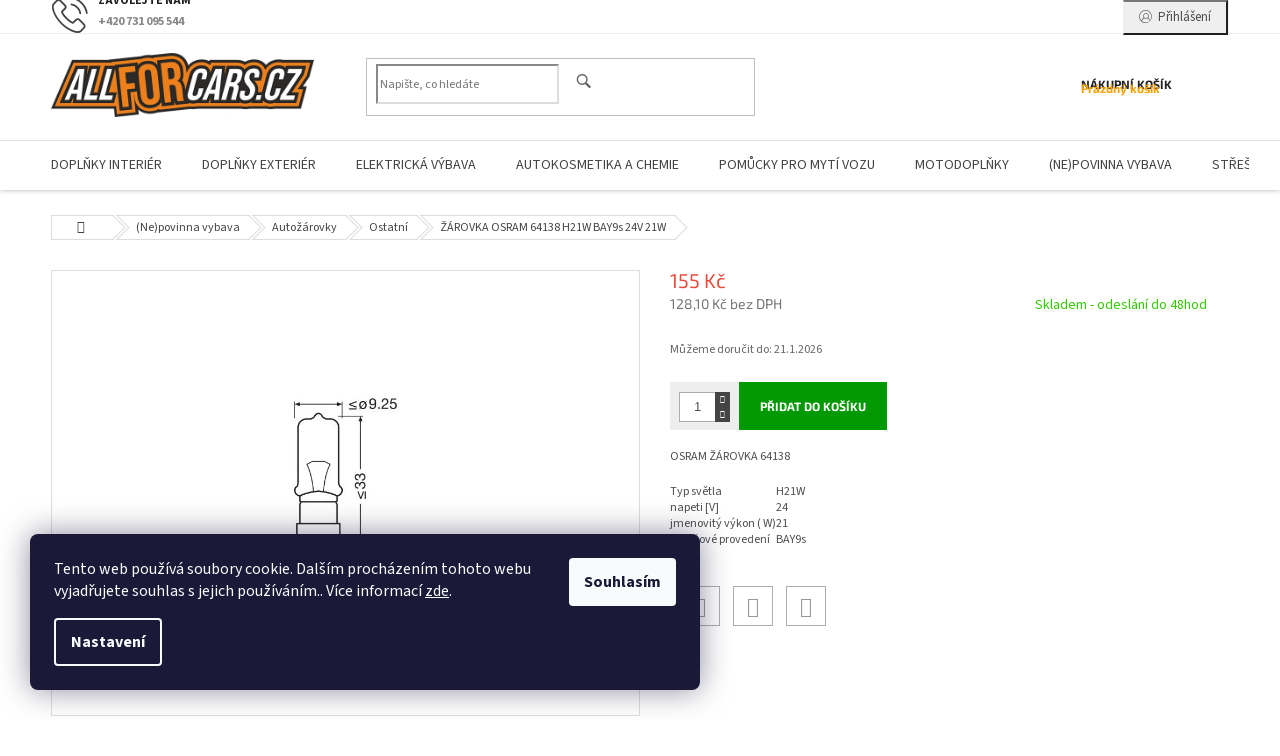

--- FILE ---
content_type: text/html; charset=utf-8
request_url: https://www.allforcars.cz/ostatni-3/osram-zarovka-64138/
body_size: 38424
content:
<!doctype html><html lang="cs" dir="ltr" class="header-background-light external-fonts-loaded"><head><meta charset="utf-8" /><meta name="viewport" content="width=device-width,initial-scale=1" /><title>ŽÁROVKA OSRAM 64138 H21W BAY9s 24V 21W - AllForCars autodíly, autodoplňky, autopříslušenství, vybavení dílen</title><link rel="preconnect" href="https://cdn.myshoptet.com" /><link rel="dns-prefetch" href="https://cdn.myshoptet.com" /><link rel="preload" href="https://cdn.myshoptet.com/prj/dist/master/cms/libs/jquery/jquery-1.11.3.min.js" as="script" /><link href="https://cdn.myshoptet.com/prj/dist/master/cms/templates/frontend_templates/shared/css/font-face/source-sans-3.css" rel="stylesheet"><link href="https://cdn.myshoptet.com/prj/dist/master/cms/templates/frontend_templates/shared/css/font-face/exo-2.css" rel="stylesheet"><link href="https://cdn.myshoptet.com/prj/dist/master/shop/dist/font-shoptet-11.css.62c94c7785ff2cea73b2.css" rel="stylesheet"><script>
dataLayer = [];
dataLayer.push({'shoptet' : {
    "pageId": 74421,
    "pageType": "productDetail",
    "currency": "CZK",
    "currencyInfo": {
        "decimalSeparator": ",",
        "exchangeRate": 1,
        "priceDecimalPlaces": 2,
        "symbol": "K\u010d",
        "symbolLeft": 0,
        "thousandSeparator": " "
    },
    "language": "cs",
    "projectId": 294462,
    "product": {
        "id": 5817,
        "guid": "c7b1d61f-cbcf-11e9-beb1-002590dad85e",
        "hasVariants": false,
        "codes": [
            {
                "code": "00811710"
            }
        ],
        "code": "00811710",
        "name": "\u017d\u00c1ROVKA OSRAM 64138 H21W BAY9s 24V 21W",
        "appendix": "",
        "weight": 0,
        "manufacturer": "OSRAM",
        "manufacturerGuid": "1EF5332FFF0C6FD29DEFDA0BA3DED3EE",
        "currentCategory": "(Ne)povinna vybava | Auto\u017e\u00e1rovky | Ostatn\u00ed",
        "currentCategoryGuid": "9404c4b4-4b31-11ed-a930-0cc47a6c9370",
        "defaultCategory": "(Ne)povinna vybava | Auto\u017e\u00e1rovky | Ostatn\u00ed",
        "defaultCategoryGuid": "9404c4b4-4b31-11ed-a930-0cc47a6c9370",
        "currency": "CZK",
        "priceWithVat": 155
    },
    "stocks": [
        {
            "id": 1,
            "title": "Prodejna AllForCars",
            "isDeliveryPoint": 1,
            "visibleOnEshop": 1
        },
        {
            "id": "ext",
            "title": "Sklad",
            "isDeliveryPoint": 0,
            "visibleOnEshop": 1
        }
    ],
    "cartInfo": {
        "id": null,
        "freeShipping": false,
        "freeShippingFrom": 3499,
        "leftToFreeGift": {
            "formattedPrice": "0 K\u010d",
            "priceLeft": 0
        },
        "freeGift": false,
        "leftToFreeShipping": {
            "priceLeft": 3499,
            "dependOnRegion": 0,
            "formattedPrice": "3 499 K\u010d"
        },
        "discountCoupon": [],
        "getNoBillingShippingPrice": {
            "withoutVat": 0,
            "vat": 0,
            "withVat": 0
        },
        "cartItems": [],
        "taxMode": "ORDINARY"
    },
    "cart": [],
    "customer": {
        "priceRatio": 1,
        "priceListId": 1,
        "groupId": null,
        "registered": false,
        "mainAccount": false
    }
}});
dataLayer.push({'cookie_consent' : {
    "marketing": "denied",
    "analytics": "denied"
}});
document.addEventListener('DOMContentLoaded', function() {
    shoptet.consent.onAccept(function(agreements) {
        if (agreements.length == 0) {
            return;
        }
        dataLayer.push({
            'cookie_consent' : {
                'marketing' : (agreements.includes(shoptet.config.cookiesConsentOptPersonalisation)
                    ? 'granted' : 'denied'),
                'analytics': (agreements.includes(shoptet.config.cookiesConsentOptAnalytics)
                    ? 'granted' : 'denied')
            },
            'event': 'cookie_consent'
        });
    });
});
</script>

<!-- Google Tag Manager -->
<script>(function(w,d,s,l,i){w[l]=w[l]||[];w[l].push({'gtm.start':
new Date().getTime(),event:'gtm.js'});var f=d.getElementsByTagName(s)[0],
j=d.createElement(s),dl=l!='dataLayer'?'&l='+l:'';j.async=true;j.src=
'https://www.googletagmanager.com/gtm.js?id='+i+dl;f.parentNode.insertBefore(j,f);
})(window,document,'script','dataLayer','GTM-K84NTQ5');</script>
<!-- End Google Tag Manager -->

<meta property="og:type" content="website"><meta property="og:site_name" content="allforcars.cz"><meta property="og:url" content="https://www.allforcars.cz/ostatni-3/osram-zarovka-64138/"><meta property="og:title" content="ŽÁROVKA OSRAM 64138 H21W BAY9s 24V 21W - AllForCars autodíly, autodoplňky, autopříslušenství, vybavení dílen"><meta name="author" content="AllForCars autodíly, autodoplňky, autopříslušenství, vybavení dílen"><meta name="web_author" content="Shoptet.cz"><meta name="dcterms.rightsHolder" content="www.allforcars.cz"><meta name="robots" content="index,follow"><meta property="og:image" content="https://cdn.myshoptet.com/usr/www.allforcars.cz/user/shop/big/5817_zarovka-osram-64138-h21w-bay9s-24v-21w.jpg?61bba3c8"><meta property="og:description" content="ŽÁROVKA OSRAM 64138 H21W BAY9s 24V 21W. OSRAM ŽÁROVKA 64138


































Typ světla
H21W


napeti [V]
24


jmenovitý výkon ( W)
21


stupňové provedení
BAY9s

































"><meta name="description" content="ŽÁROVKA OSRAM 64138 H21W BAY9s 24V 21W. OSRAM ŽÁROVKA 64138


































Typ světla
H21W


napeti [V]
24


jmenovitý výkon ( W)
21


stupňové provedení
BAY9s

































"><meta name="google-site-verification" content="vyXMcBAm2GRGuO-5zSW-8Azz7L423RU5rJ9HeXlCv_w"><meta property="product:price:amount" content="155"><meta property="product:price:currency" content="CZK"><style>:root {--color-primary: #f8a102;--color-primary-h: 39;--color-primary-s: 98%;--color-primary-l: 49%;--color-primary-hover: #fe996b;--color-primary-hover-h: 19;--color-primary-hover-s: 99%;--color-primary-hover-l: 71%;--color-secondary: #009901;--color-secondary-h: 120;--color-secondary-s: 100%;--color-secondary-l: 30%;--color-secondary-hover: #3b7580;--color-secondary-hover-h: 190;--color-secondary-hover-s: 37%;--color-secondary-hover-l: 37%;--color-tertiary: #ffc807;--color-tertiary-h: 47;--color-tertiary-s: 100%;--color-tertiary-l: 51%;--color-tertiary-hover: #ffbb00;--color-tertiary-hover-h: 44;--color-tertiary-hover-s: 100%;--color-tertiary-hover-l: 50%;--color-header-background: #ffffff;--template-font: "Source Sans 3";--template-headings-font: "Exo 2";--header-background-url: url("[data-uri]");--cookies-notice-background: #1A1937;--cookies-notice-color: #F8FAFB;--cookies-notice-button-hover: #f5f5f5;--cookies-notice-link-hover: #27263f;--templates-update-management-preview-mode-content: "Náhled aktualizací šablony je aktivní pro váš prohlížeč."}</style>
    
    <link href="https://cdn.myshoptet.com/prj/dist/master/shop/dist/main-11.less.fcb4a42d7bd8a71b7ee2.css" rel="stylesheet" />
        
    <script>var shoptet = shoptet || {};</script>
    <script src="https://cdn.myshoptet.com/prj/dist/master/shop/dist/main-3g-header.js.05f199e7fd2450312de2.js"></script>
<!-- User include --><!-- api 608(256) html code header -->
<link rel="stylesheet" href="https://cdn.myshoptet.com/usr/api2.dklab.cz/user/documents/_doplnky/bannery/294462/2722/294462_2722.css" type="text/css" /><style>
        :root {
            --dklab-bannery-b-hp-padding: 15px;
            --dklab-bannery-b-hp-box-padding: 0px;
            --dklab-bannery-b-hp-big-screen: 33.333%;
            --dklab-bannery-b-hp-medium-screen: 33.333%;
            --dklab-bannery-b-hp-small-screen: 33.333%;
            --dklab-bannery-b-hp-tablet-screen: 33.333%;
            --dklab-bannery-b-hp-mobile-screen: 100%;

            --dklab-bannery-i-hp-icon-color: #000000;
            --dklab-bannery-i-hp-color: #000000;
            --dklab-bannery-i-hp-background: #ffffff;            
            
            --dklab-bannery-i-d-icon-color: #000000;
            --dklab-bannery-i-d-color: #000000;
            --dklab-bannery-i-d-background: #ffffff;


            --dklab-bannery-i-hp-w-big-screen: 4;
            --dklab-bannery-i-hp-w-medium-screen: 4;
            --dklab-bannery-i-hp-w-small-screen: 4;
            --dklab-bannery-i-hp-w-tablet-screen: 4;
            --dklab-bannery-i-hp-w-mobile-screen: 2;
            
            --dklab-bannery-i-d-w-big-screen: 4;
            --dklab-bannery-i-d-w-medium-screen: 4;
            --dklab-bannery-i-d-w-small-screen: 4;
            --dklab-bannery-i-d-w-tablet-screen: 4;
            --dklab-bannery-i-d-w-mobile-screen: 2;

        }</style>
<!-- service 409(63) html code header -->
<style>
#filters h4{cursor:pointer;}[class~=slider-wrapper],[class~=filter-section]{padding-left:0;}#filters h4{padding-left:13.5pt;}[class~=filter-section],[class~=slider-wrapper]{padding-bottom:0 !important;}#filters h4:before{position:absolute;}#filters h4:before{left:0;}[class~=filter-section],[class~=slider-wrapper]{padding-right:0;}#filters h4{padding-bottom:9pt;}#filters h4{padding-right:13.5pt;}#filters > .slider-wrapper,[class~=slider-wrapper] > div,.filter-sections form,[class~=slider-wrapper][class~=filter-section] > div,.razeni > form{display:none;}#filters h4:before,#filters .otevreny h4:before{content:"\e911";}#filters h4{padding-top:9pt;}[class~=filter-section],[class~=slider-wrapper]{padding-top:0 !important;}[class~=filter-section]{border-top-width:0 !important;}[class~=filter-section]{border-top-style:none !important;}[class~=filter-section]{border-top-color:currentColor !important;}#filters .otevreny h4:before,#filters h4:before{font-family:shoptet;}#filters h4{position:relative;}#filters h4{margin-left:0 !important;}[class~=filter-section]{border-image:none !important;}#filters h4{margin-bottom:0 !important;}#filters h4{margin-right:0 !important;}#filters h4{margin-top:0 !important;}#filters h4{border-top-width:.0625pc;}#filters h4{border-top-style:solid;}#filters h4{border-top-color:#e0e0e0;}[class~=slider-wrapper]{max-width:none;}[class~=otevreny] form,.slider-wrapper.otevreny > div,[class~=slider-wrapper][class~=otevreny] > div,.otevreny form{display:block;}#filters h4{border-image:none;}[class~=param-filter-top]{margin-bottom:.9375pc;}[class~=otevreny] form{margin-bottom:15pt;}[class~=slider-wrapper]{color:inherit;}#filters .otevreny h4:before{-webkit-transform:rotate(180deg);}[class~=slider-wrapper],#filters h4:before{background:none;}#filters h4:before{-webkit-transform:rotate(90deg);}#filters h4:before{-moz-transform:rotate(90deg);}[class~=param-filter-top] form{display:block !important;}#filters h4:before{-o-transform:rotate(90deg);}#filters h4:before{-ms-transform:rotate(90deg);}#filters h4:before{transform:rotate(90deg);}#filters h4:before{font-size:.104166667in;}#filters .otevreny h4:before{-moz-transform:rotate(180deg);}#filters .otevreny h4:before{-o-transform:rotate(180deg);}#filters h4:before{top:36%;}#filters .otevreny h4:before{-ms-transform:rotate(180deg);}#filters h4:before{height:auto;}#filters h4:before{width:auto;}#filters .otevreny h4:before{transform:rotate(180deg);}
@media screen and (max-width: 767px) {
.param-filter-top{padding-top: 15px;}
}
#content .filters-wrapper > div:first-of-type, #footer .filters-wrapper > div:first-of-type {text-align: left;}
.template-11.one-column-body .content .filter-sections{padding-top: 15px; padding-bottom: 15px;}
</style>
<!-- service 608(256) html code header -->
<link rel="stylesheet" href="https://cdn.myshoptet.com/usr/api.dklab.cz/user/documents/fontawesome/css/all.css?v=1.02" type="text/css" />
<!-- service 619(267) html code header -->
<link href="https://cdn.myshoptet.com/usr/fvstudio.myshoptet.com/user/documents/addons/cartupsell.min.css?24.11.1" rel="stylesheet">
<!-- service 425(79) html code header -->
<style>
.hodnoceni:before{content: "Jak o nás mluví zákazníci";}
.hodnoceni.svk:before{content: "Ako o nás hovoria zákazníci";}
.hodnoceni.hun:before{content: "Mit mondanak rólunk a felhasználók";}
.hodnoceni.pl:before{content: "Co mówią o nas klienci";}
.hodnoceni.eng:before{content: "Customer reviews";}
.hodnoceni.de:before{content: "Was unsere Kunden über uns denken";}
.hodnoceni.ro:before{content: "Ce spun clienții despre noi";}
.hodnoceni{margin: 20px auto;}
body:not(.paxio-merkur):not(.venus):not(.jupiter) .hodnoceni .vote-wrap {border: 0 !important;width: 24.5%;flex-basis: 25%;padding: 10px 20px !important;display: inline-block;margin: 0;vertical-align: top;}
.multiple-columns-body #content .hodnoceni .vote-wrap {width: 49%;flex-basis: 50%;}
.hodnoceni .votes-wrap {display: block; border: 1px solid #f7f7f7;margin: 0;width: 100%;max-width: none;padding: 10px 0; background: #fff;}
.hodnoceni .vote-wrap:nth-child(n+5){display: none !important;}
.hodnoceni:before{display: block;font-size: 18px;padding: 10px 20px;background: #fcfcfc;}
.sidebar .hodnoceni .vote-pic, .sidebar .hodnoceni .vote-initials{display: block;}
.sidebar .hodnoceni .vote-wrap, #column-l #column-l-in .hodnoceni .vote-wrap {width: 100% !important; display: block;}
.hodnoceni > a{display: block;text-align: right;padding-top: 6px;}
.hodnoceni > a:after{content: "››";display: inline-block;margin-left: 2px;}
.sidebar .hodnoceni:before, #column-l #column-l-in .hodnoceni:before {background: none !important; padding-left: 0 !important;}
.template-10 .hodnoceni{max-width: 952px !important;}
.page-detail .hodnoceni > a{font-size: 14px;}
.page-detail .hodnoceni{margin-bottom: 30px;}
@media screen and (min-width: 992px) and (max-width: 1199px) {
.hodnoceni .vote-rating{display: block;}
.hodnoceni .vote-time{display: block;margin-top: 3px;}
.hodnoceni .vote-delimeter{display: none;}
}
@media screen and (max-width: 991px) {
body:not(.paxio-merkur):not(.venus):not(.jupiter) .hodnoceni .vote-wrap {width: 49%;flex-basis: 50%;}
.multiple-columns-body #content .hodnoceni .vote-wrap {width: 99%;flex-basis: 100%;}
}
@media screen and (max-width: 767px) {
body:not(.paxio-merkur):not(.venus):not(.jupiter) .hodnoceni .vote-wrap {width: 99%;flex-basis: 100%;}
}
.home #main-product .hodnoceni{margin: 0 0 60px 0;}
.hodnoceni .votes-wrap.admin-response{display: none !important;}
.hodnoceni .vote-pic {width: 100px;}
.hodnoceni .vote-delimeter{display: none;}
.hodnoceni .vote-rating{display: block;}
.hodnoceni .vote-time {display: block;margin-top: 5px;}
@media screen and (min-width: 768px){
.template-12 .hodnoceni{max-width: 747px; margin-left: auto; margin-right: auto;}
}
@media screen and (min-width: 992px){
.template-12 .hodnoceni{max-width: 972px;}
}
@media screen and (min-width: 1200px){
.template-12 .hodnoceni{max-width: 1418px;}
}
.template-14 .hodnoceni .vote-initials{margin: 0 auto;}
.vote-pic img::before {display: none;}
.hodnoceni + .hodnoceni {display: none;}
</style>
<!-- service 433(87) html code header -->
<link href="https://cdn.myshoptet.com/usr/252557.myshoptet.com/user/documents/classic/style.css?v70" rel="stylesheet" />
<style>
.banners-content .banner-wrapper > a{display: block;}
.banners-content .banner-wrapper > a img{width: 100%;}
/*
body{visibility: hidden;}
body.visible-screen{visibility: visible}
*/
@media screen and (min-width: 768px) {
/* .type-index.one-column-body .banners-content {margin-left: -20px;margin-right: -20px;}
.type-index.one-column-body .products, .type-index.one-column-body .h4.homepage-group-title {margin-left: -20px;} */
.type-index.one-column-body .homepage-box.middle-banners-wrapper{background: none;border: 0;padding: 0;}
.languagesMenu__box {border-left: 1px solid #eee;}
}
.languagesMenu__header {color: #444;border: 0;font-size: 13px;margin: 0;padding: 1px 15px;}
.hu .project-phone::after {content: "Lépjen velünk kapcsolatba!";top: -24px;}
.languagesMenu .languagesMenu__list__link {color: #444;}
@media screen and (max-width: 767px){
.top-navigation-bar .container > div.top-navigation-tools--language {-webkit-justify-content: center;justify-content: center;}
}
.cart-table tr.removeable .remove-item{opacity:1;}
.cart-table .remove-item span {position: relative;width: auto;height: auto;}
.quantity-form .quantity input {height: 28px !important;}
@media screen and (max-width: 480px){
.ordering-process .quantity-form .quantity {padding-left: 0;}
.ordering-process .quantity-form .quantity .decrease {left: auto;}
}
@media screen and (max-width: 767px){
.scrolled-down body:not(.ordering-process):not(.search-window-visible) .top-navigation-bar {transform: none !important;}
.scrolled-down body:not(.ordering-process):not(.search-window-visible) #header .site-name {transform: none !important;}
.scrolled-down body:not(.ordering-process):not(.search-window-visible) #header .cart-count {transform: none !important;}
.scrolled-down #header {transform: none !important;}
.mobile-header-version-1 #header .site-name {top: auto;left: auto;position: relative;text-align: center;transition: none;}
.overall-wrapper {padding-top: 0 !important;}
.mobile-header-version-1 #header {position: relative;top: auto;z-index: 9;}
.mobile-header-version-1 .top-navigation-bar{z-index: 2;}
.mobile-header-version-1 .mobil-lista {margin-left: -10px;margin-right: -10px;}
#header .site-name > a {height: auto;}
.sticky-header #header .site-name a img {margin: 0;}
body.navigation-window-visible::before {display: none;}
#header .site-name a img {max-width: none;padding: 0;}
body.template-11.mobile-header-version-1:not(.paxio-merkur) #header .cart-count {top: 0 !important;position: relative !important;}
#header {box-shadow: 0 3px 5px rgba(0, 0, 0, 0.1);}
.type-index #header{margin-bottom: 0;}
}
.sidebar .categories {margin-left: 0;margin-right: 0;}
.detail-vyhody .footer-banner:not(.ready){opacity: 0;}
.project-phone::before {font-family: ikony !important;}
</style>
<!-- /User include --><link rel="shortcut icon" href="/favicon.ico" type="image/x-icon" /><link rel="canonical" href="https://www.allforcars.cz/ostatni-3/osram-zarovka-64138/" />    <script>
        var _hwq = _hwq || [];
        _hwq.push(['setKey', '7437C7E4A7121EBF56DBE60E7DC4A7EC']);
        _hwq.push(['setTopPos', '200']);
        _hwq.push(['showWidget', '22']);
        (function() {
            var ho = document.createElement('script');
            ho.src = 'https://cz.im9.cz/direct/i/gjs.php?n=wdgt&sak=7437C7E4A7121EBF56DBE60E7DC4A7EC';
            var s = document.getElementsByTagName('script')[0]; s.parentNode.insertBefore(ho, s);
        })();
    </script>
    <!-- Global site tag (gtag.js) - Google Analytics -->
    <script async src="https://www.googletagmanager.com/gtag/js?id=G-F6071T9D04"></script>
    <script>
        
        window.dataLayer = window.dataLayer || [];
        function gtag(){dataLayer.push(arguments);}
        

                    console.debug('default consent data');

            gtag('consent', 'default', {"ad_storage":"denied","analytics_storage":"denied","ad_user_data":"denied","ad_personalization":"denied","wait_for_update":500});
            dataLayer.push({
                'event': 'default_consent'
            });
        
        gtag('js', new Date());

                gtag('config', 'UA-147270689-1', { 'groups': "UA" });
        
                gtag('config', 'G-F6071T9D04', {"groups":"GA4","send_page_view":false,"content_group":"productDetail","currency":"CZK","page_language":"cs"});
        
                gtag('config', 'AW-709554380', {"allow_enhanced_conversions":true});
        
        
        
        
        
                    gtag('event', 'page_view', {"send_to":"GA4","page_language":"cs","content_group":"productDetail","currency":"CZK"});
        
                gtag('set', 'currency', 'CZK');

        gtag('event', 'view_item', {
            "send_to": "UA",
            "items": [
                {
                    "id": "00811710",
                    "name": "\u017d\u00c1ROVKA OSRAM 64138 H21W BAY9s 24V 21W",
                    "category": "(Ne)povinna vybava \/ Auto\u017e\u00e1rovky \/ Ostatn\u00ed",
                                        "brand": "OSRAM",
                                                            "price": 128.1
                }
            ]
        });
        
        
        
        
        
                    gtag('event', 'view_item', {"send_to":"GA4","page_language":"cs","content_group":"productDetail","value":128.09999999999999,"currency":"CZK","items":[{"item_id":"00811710","item_name":"\u017d\u00c1ROVKA OSRAM 64138 H21W BAY9s 24V 21W","item_brand":"OSRAM","item_category":"(Ne)povinna vybava","item_category2":"Auto\u017e\u00e1rovky","item_category3":"Ostatn\u00ed","price":128.09999999999999,"quantity":1,"index":0}]});
        
        
        
        
        
        
        
        document.addEventListener('DOMContentLoaded', function() {
            if (typeof shoptet.tracking !== 'undefined') {
                for (var id in shoptet.tracking.bannersList) {
                    gtag('event', 'view_promotion', {
                        "send_to": "UA",
                        "promotions": [
                            {
                                "id": shoptet.tracking.bannersList[id].id,
                                "name": shoptet.tracking.bannersList[id].name,
                                "position": shoptet.tracking.bannersList[id].position
                            }
                        ]
                    });
                }
            }

            shoptet.consent.onAccept(function(agreements) {
                if (agreements.length !== 0) {
                    console.debug('gtag consent accept');
                    var gtagConsentPayload =  {
                        'ad_storage': agreements.includes(shoptet.config.cookiesConsentOptPersonalisation)
                            ? 'granted' : 'denied',
                        'analytics_storage': agreements.includes(shoptet.config.cookiesConsentOptAnalytics)
                            ? 'granted' : 'denied',
                                                                                                'ad_user_data': agreements.includes(shoptet.config.cookiesConsentOptPersonalisation)
                            ? 'granted' : 'denied',
                        'ad_personalization': agreements.includes(shoptet.config.cookiesConsentOptPersonalisation)
                            ? 'granted' : 'denied',
                        };
                    console.debug('update consent data', gtagConsentPayload);
                    gtag('consent', 'update', gtagConsentPayload);
                    dataLayer.push(
                        { 'event': 'update_consent' }
                    );
                }
            });
        });
    </script>
<!-- Start Srovname.cz Pixel -->
<script type="text/plain" data-cookiecategory="analytics">
    !(function (e, n, t, a, s, o, r) {
        e[a] ||
        (((s = e[a] = function () {
            s.process ? s.process.apply(s, arguments) : s.queue.push(arguments);
        }).queue = []),
            ((o = n.createElement(t)).async = 1),
            (o.src = "https://tracking.srovname.cz/srovnamepixel.js"),
            (o.dataset.srv9 = "1"),
            (r = n.getElementsByTagName(t)[0]).parentNode.insertBefore(o, r));
    })(window, document, "script", "srovname");
    srovname("init", "9a519d3392960b84585c033ef3c641ba");
</script>
<!-- End Srovname.cz Pixel -->
<script>
    (function(t, r, a, c, k, i, n, g) { t['ROIDataObject'] = k;
    t[k]=t[k]||function(){ (t[k].q=t[k].q||[]).push(arguments) },t[k].c=i;n=r.createElement(a),
    g=r.getElementsByTagName(a)[0];n.async=1;n.src=c;g.parentNode.insertBefore(n,g)
    })(window, document, 'script', '//www.heureka.cz/ocm/sdk.js?source=shoptet&version=2&page=product_detail', 'heureka', 'cz');

    heureka('set_user_consent', 0);
</script>
</head><body class="desktop id-74421 in-ostatni-3 template-11 type-product type-detail one-column-body columns-mobile-2 columns-4 ums_forms_redesign--off ums_a11y_category_page--on ums_discussion_rating_forms--off ums_flags_display_unification--on ums_a11y_login--on mobile-header-version-0"><noscript>
    <style>
        #header {
            padding-top: 0;
            position: relative !important;
            top: 0;
        }
        .header-navigation {
            position: relative !important;
        }
        .overall-wrapper {
            margin: 0 !important;
        }
        body:not(.ready) {
            visibility: visible !important;
        }
    </style>
    <div class="no-javascript">
        <div class="no-javascript__title">Musíte změnit nastavení vašeho prohlížeče</div>
        <div class="no-javascript__text">Podívejte se na: <a href="https://www.google.com/support/bin/answer.py?answer=23852">Jak povolit JavaScript ve vašem prohlížeči</a>.</div>
        <div class="no-javascript__text">Pokud používáte software na blokování reklam, může být nutné povolit JavaScript z této stránky.</div>
        <div class="no-javascript__text">Děkujeme.</div>
    </div>
</noscript>

        <div id="fb-root"></div>
        <script>
            window.fbAsyncInit = function() {
                FB.init({
//                    appId            : 'your-app-id',
                    autoLogAppEvents : true,
                    xfbml            : true,
                    version          : 'v19.0'
                });
            };
        </script>
        <script async defer crossorigin="anonymous" src="https://connect.facebook.net/cs_CZ/sdk.js"></script>
<!-- Google Tag Manager (noscript) -->
<noscript><iframe src="https://www.googletagmanager.com/ns.html?id=GTM-K84NTQ5"
height="0" width="0" style="display:none;visibility:hidden"></iframe></noscript>
<!-- End Google Tag Manager (noscript) -->

    <div class="siteCookies siteCookies--left siteCookies--dark js-siteCookies" role="dialog" data-testid="cookiesPopup" data-nosnippet>
        <div class="siteCookies__form">
            <div class="siteCookies__content">
                <div class="siteCookies__text">
                    Tento web používá soubory cookie. Dalším procházením tohoto webu vyjadřujete souhlas s jejich používáním.. Více informací <a href="http://www.allforcars.cz/podminky-ochrany-osobnich-udaju/" target="\">zde</a>.
                </div>
                <p class="siteCookies__links">
                    <button class="siteCookies__link js-cookies-settings" aria-label="Nastavení cookies" data-testid="cookiesSettings">Nastavení</button>
                </p>
            </div>
            <div class="siteCookies__buttonWrap">
                                <button class="siteCookies__button js-cookiesConsentSubmit" value="all" aria-label="Přijmout cookies" data-testid="buttonCookiesAccept">Souhlasím</button>
            </div>
        </div>
        <script>
            document.addEventListener("DOMContentLoaded", () => {
                const siteCookies = document.querySelector('.js-siteCookies');
                document.addEventListener("scroll", shoptet.common.throttle(() => {
                    const st = document.documentElement.scrollTop;
                    if (st > 1) {
                        siteCookies.classList.add('siteCookies--scrolled');
                    } else {
                        siteCookies.classList.remove('siteCookies--scrolled');
                    }
                }, 100));
            });
        </script>
    </div>
<a href="#content" class="skip-link sr-only">Přejít na obsah</a><div class="overall-wrapper"><div class="user-action"><div class="container">
    <div class="user-action-in">
                    <div id="login" class="user-action-login popup-widget login-widget" role="dialog" aria-labelledby="loginHeading">
        <div class="popup-widget-inner">
                            <h2 id="loginHeading">Přihlášení k vašemu účtu</h2><div id="customerLogin"><form action="/action/Customer/Login/" method="post" id="formLoginIncluded" class="csrf-enabled formLogin" data-testid="formLogin"><input type="hidden" name="referer" value="" /><div class="form-group"><div class="input-wrapper email js-validated-element-wrapper no-label"><input type="email" name="email" class="form-control" autofocus placeholder="E-mailová adresa (např. jan@novak.cz)" data-testid="inputEmail" autocomplete="email" required /></div></div><div class="form-group"><div class="input-wrapper password js-validated-element-wrapper no-label"><input type="password" name="password" class="form-control" placeholder="Heslo" data-testid="inputPassword" autocomplete="current-password" required /><span class="no-display">Nemůžete vyplnit toto pole</span><input type="text" name="surname" value="" class="no-display" /></div></div><div class="form-group"><div class="login-wrapper"><button type="submit" class="btn btn-secondary btn-text btn-login" data-testid="buttonSubmit">Přihlásit se</button><div class="password-helper"><a href="/registrace/" data-testid="signup" rel="nofollow">Nová registrace</a><a href="/klient/zapomenute-heslo/" rel="nofollow">Zapomenuté heslo</a></div></div></div><div class="social-login-buttons"><div class="social-login-buttons-divider"><span>nebo</span></div><div class="form-group"><a href="/action/Social/login/?provider=Seznam" class="login-btn seznam" rel="nofollow"><span class="login-seznam-icon"></span><strong>Přihlásit se přes Seznam</strong></a></div></div></form>
</div>                    </div>
    </div>

                            <div id="cart-widget" class="user-action-cart popup-widget cart-widget loader-wrapper" data-testid="popupCartWidget" role="dialog" aria-hidden="true">
    <div class="popup-widget-inner cart-widget-inner place-cart-here">
        <div class="loader-overlay">
            <div class="loader"></div>
        </div>
    </div>

    <div class="cart-widget-button">
        <a href="/kosik/" class="btn btn-conversion" id="continue-order-button" rel="nofollow" data-testid="buttonNextStep">Pokračovat do košíku</a>
    </div>
</div>
            </div>
</div>
</div><div class="top-navigation-bar" data-testid="topNavigationBar">

    <div class="container">

        <div class="top-navigation-contacts">
            <strong>Zákaznická podpora:</strong><a href="tel:+420731095544" class="project-phone" aria-label="Zavolat na +420731095544" data-testid="contactboxPhone"><span>+420 731 095 544</span></a><a href="mailto:info@allforcars.cz" class="project-email" data-testid="contactboxEmail"><span>info@allforcars.cz</span></a>        </div>

                            <div class="top-navigation-menu">
                <div class="top-navigation-menu-trigger"></div>
                <ul class="top-navigation-bar-menu">
                                            <li class="top-navigation-menu-item-52466">
                            <a href="/velkobchodni-prodej/">Velkobchodní prodej</a>
                        </li>
                                            <li class="top-navigation-menu-item-29">
                            <a href="/kontakty/">Kontakty</a>
                        </li>
                                            <li class="top-navigation-menu-item-7275">
                            <a href="/cenik-dopravneho/">Ceník dopravného</a>
                        </li>
                                            <li class="top-navigation-menu-item-7269">
                            <a href="/vse-o-nakupu/">Vše o nákupu</a>
                        </li>
                                            <li class="top-navigation-menu-item--24">
                            <a href="/znacka/">Prodávané značky</a>
                        </li>
                                    </ul>
                <ul class="top-navigation-bar-menu-helper"></ul>
            </div>
        
        <div class="top-navigation-tools top-navigation-tools--language">
            <div class="responsive-tools">
                <a href="#" class="toggle-window" data-target="search" aria-label="Hledat" data-testid="linkSearchIcon"></a>
                                                            <a href="#" class="toggle-window" data-target="login"></a>
                                                    <a href="#" class="toggle-window" data-target="navigation" aria-label="Menu" data-testid="hamburgerMenu"></a>
            </div>
                        <button class="top-nav-button top-nav-button-login toggle-window" type="button" data-target="login" aria-haspopup="dialog" aria-controls="login" aria-expanded="false" data-testid="signin"><span>Přihlášení</span></button>        </div>

    </div>

</div>
<header id="header"><div class="container navigation-wrapper">
    <div class="header-top">
        <div class="site-name-wrapper">
            <div class="site-name"><a href="/" data-testid="linkWebsiteLogo"><img src="https://cdn.myshoptet.com/usr/www.allforcars.cz/user/logos/allforcars-logo.png" alt="AllForCars autodíly, autodoplňky, autopříslušenství, vybavení dílen" fetchpriority="low" /></a></div>        </div>
        <div class="search" itemscope itemtype="https://schema.org/WebSite">
            <meta itemprop="headline" content="Ostatní"/><meta itemprop="url" content="https://www.allforcars.cz"/><meta itemprop="text" content="ŽÁROVKA OSRAM 64138 H21W BAY9s 24V 21W. OSRAM ŽÁROVKA 64138 Typ světla H21W napeti [V] 24 jmenovitý výkon ( W) 21 stupňové provedení BAY9s "/>            <form action="/action/ProductSearch/prepareString/" method="post"
    id="formSearchForm" class="search-form compact-form js-search-main"
    itemprop="potentialAction" itemscope itemtype="https://schema.org/SearchAction" data-testid="searchForm">
    <fieldset>
        <meta itemprop="target"
            content="https://www.allforcars.cz/vyhledavani/?string={string}"/>
        <input type="hidden" name="language" value="cs"/>
        
            
<input
    type="search"
    name="string"
        class="query-input form-control search-input js-search-input"
    placeholder="Napište, co hledáte"
    autocomplete="off"
    required
    itemprop="query-input"
    aria-label="Vyhledávání"
    data-testid="searchInput"
>
            <button type="submit" class="btn btn-default" data-testid="searchBtn">Hledat</button>
        
    </fieldset>
</form>
        </div>
        <div class="navigation-buttons">
                
    <a href="/kosik/" class="btn btn-icon toggle-window cart-count" data-target="cart" data-hover="true" data-redirect="true" data-testid="headerCart" rel="nofollow" aria-haspopup="dialog" aria-expanded="false" aria-controls="cart-widget">
        
                <span class="sr-only">Nákupní košík</span>
        
            <span class="cart-price visible-lg-inline-block" data-testid="headerCartPrice">
                                    Prázdný košík                            </span>
        
    
            </a>
        </div>
    </div>
    <nav id="navigation" aria-label="Hlavní menu" data-collapsible="true"><div class="navigation-in menu"><ul class="menu-level-1" role="menubar" data-testid="headerMenuItems"><li class="menu-item-73176 ext" role="none"><a href="/doplnky-interier-2/" data-testid="headerMenuItem" role="menuitem" aria-haspopup="true" aria-expanded="false"><b>Doplňky interiér</b><span class="submenu-arrow"></span></a><ul class="menu-level-2" aria-label="Doplňky interiér" tabindex="-1" role="menu"><li class="menu-item-74103" role="none"><a href="/doplnkova-vybava-2/" class="menu-image" data-testid="headerMenuItem" tabindex="-1" aria-hidden="true"><img src="data:image/svg+xml,%3Csvg%20width%3D%22140%22%20height%3D%22100%22%20xmlns%3D%22http%3A%2F%2Fwww.w3.org%2F2000%2Fsvg%22%3E%3C%2Fsvg%3E" alt="" aria-hidden="true" width="140" height="100"  data-src="https://cdn.myshoptet.com/usr/www.allforcars.cz/user/categories/thumb/2315406-01-jpg.jpg" fetchpriority="low" /></a><div><a href="/doplnkova-vybava-2/" data-testid="headerMenuItem" role="menuitem"><span>Doplňková výbava</span></a>
                        </div></li><li class="menu-item-74409" role="none"><a href="/zrcadla/" class="menu-image" data-testid="headerMenuItem" tabindex="-1" aria-hidden="true"><img src="data:image/svg+xml,%3Csvg%20width%3D%22140%22%20height%3D%22100%22%20xmlns%3D%22http%3A%2F%2Fwww.w3.org%2F2000%2Fsvg%22%3E%3C%2Fsvg%3E" alt="" aria-hidden="true" width="140" height="100"  data-src="https://cdn.myshoptet.com/usr/www.allforcars.cz/user/categories/thumb/2433901-01-jpg.jpg" fetchpriority="low" /></a><div><a href="/zrcadla/" data-testid="headerMenuItem" role="menuitem"><span>Zrcadlá</span></a>
                        </div></li><li class="menu-item-73266" role="none"><a href="/bezpecnostni-pasy-a-zarazky/" class="menu-image" data-testid="headerMenuItem" tabindex="-1" aria-hidden="true"><img src="data:image/svg+xml,%3Csvg%20width%3D%22140%22%20height%3D%22100%22%20xmlns%3D%22http%3A%2F%2Fwww.w3.org%2F2000%2Fsvg%22%3E%3C%2Fsvg%3E" alt="" aria-hidden="true" width="140" height="100"  data-src="https://cdn.myshoptet.com/usr/www.allforcars.cz/user/categories/thumb/bezpecnostni-pasy-a-zarazky.jpg" fetchpriority="low" /></a><div><a href="/bezpecnostni-pasy-a-zarazky/" data-testid="headerMenuItem" role="menuitem"><span>Bezpečnostní pásy a zarážky</span></a>
                        </div></li><li class="menu-item-73263" role="none"><a href="/teplomery-2/" class="menu-image" data-testid="headerMenuItem" tabindex="-1" aria-hidden="true"><img src="data:image/svg+xml,%3Csvg%20width%3D%22140%22%20height%3D%22100%22%20xmlns%3D%22http%3A%2F%2Fwww.w3.org%2F2000%2Fsvg%22%3E%3C%2Fsvg%3E" alt="" aria-hidden="true" width="140" height="100"  data-src="https://cdn.myshoptet.com/usr/www.allforcars.cz/user/categories/thumb/teplomery.jpg" fetchpriority="low" /></a><div><a href="/teplomery-2/" data-testid="headerMenuItem" role="menuitem"><span>Teploměry</span></a>
                        </div></li><li class="menu-item-73260" role="none"><a href="/loketni-operky/" class="menu-image" data-testid="headerMenuItem" tabindex="-1" aria-hidden="true"><img src="data:image/svg+xml,%3Csvg%20width%3D%22140%22%20height%3D%22100%22%20xmlns%3D%22http%3A%2F%2Fwww.w3.org%2F2000%2Fsvg%22%3E%3C%2Fsvg%3E" alt="" aria-hidden="true" width="140" height="100"  data-src="https://cdn.myshoptet.com/usr/www.allforcars.cz/user/categories/thumb/loketni-operky.jpg" fetchpriority="low" /></a><div><a href="/loketni-operky/" data-testid="headerMenuItem" role="menuitem"><span>Loketní opěrky</span></a>
                        </div></li><li class="menu-item-73257" role="none"><a href="/protiskluzove-podlozky-2/" class="menu-image" data-testid="headerMenuItem" tabindex="-1" aria-hidden="true"><img src="data:image/svg+xml,%3Csvg%20width%3D%22140%22%20height%3D%22100%22%20xmlns%3D%22http%3A%2F%2Fwww.w3.org%2F2000%2Fsvg%22%3E%3C%2Fsvg%3E" alt="" aria-hidden="true" width="140" height="100"  data-src="https://cdn.myshoptet.com/usr/www.allforcars.cz/user/categories/thumb/protiskluzove-podlozky.jpg" fetchpriority="low" /></a><div><a href="/protiskluzove-podlozky-2/" data-testid="headerMenuItem" role="menuitem"><span>Protiskluzové podložky</span></a>
                        </div></li><li class="menu-item-73254" role="none"><a href="/raminka-a-vesaky/" class="menu-image" data-testid="headerMenuItem" tabindex="-1" aria-hidden="true"><img src="data:image/svg+xml,%3Csvg%20width%3D%22140%22%20height%3D%22100%22%20xmlns%3D%22http%3A%2F%2Fwww.w3.org%2F2000%2Fsvg%22%3E%3C%2Fsvg%3E" alt="" aria-hidden="true" width="140" height="100"  data-src="https://cdn.myshoptet.com/usr/www.allforcars.cz/user/categories/thumb/raminka-a-vesaky.jpg" fetchpriority="low" /></a><div><a href="/raminka-a-vesaky/" data-testid="headerMenuItem" role="menuitem"><span>Ramínka a věšáky</span></a>
                        </div></li><li class="menu-item-73251" role="none"><a href="/prevoz-zvirat/" class="menu-image" data-testid="headerMenuItem" tabindex="-1" aria-hidden="true"><img src="data:image/svg+xml,%3Csvg%20width%3D%22140%22%20height%3D%22100%22%20xmlns%3D%22http%3A%2F%2Fwww.w3.org%2F2000%2Fsvg%22%3E%3C%2Fsvg%3E" alt="" aria-hidden="true" width="140" height="100"  data-src="https://cdn.myshoptet.com/usr/www.allforcars.cz/user/categories/thumb/prevoz-zvirat.jpg" fetchpriority="low" /></a><div><a href="/prevoz-zvirat/" data-testid="headerMenuItem" role="menuitem"><span>Převoz zvířat</span></a>
                        </div></li><li class="menu-item-73248" role="none"><a href="/drzaky-napoju/" class="menu-image" data-testid="headerMenuItem" tabindex="-1" aria-hidden="true"><img src="data:image/svg+xml,%3Csvg%20width%3D%22140%22%20height%3D%22100%22%20xmlns%3D%22http%3A%2F%2Fwww.w3.org%2F2000%2Fsvg%22%3E%3C%2Fsvg%3E" alt="" aria-hidden="true" width="140" height="100"  data-src="https://cdn.myshoptet.com/usr/www.allforcars.cz/user/categories/thumb/drzaky-napoju.jpg" fetchpriority="low" /></a><div><a href="/drzaky-napoju/" data-testid="headerMenuItem" role="menuitem"><span>Držáky nápojů</span></a>
                        </div></li><li class="menu-item-73245" role="none"><a href="/radici-paky-koncovky/" class="menu-image" data-testid="headerMenuItem" tabindex="-1" aria-hidden="true"><img src="data:image/svg+xml,%3Csvg%20width%3D%22140%22%20height%3D%22100%22%20xmlns%3D%22http%3A%2F%2Fwww.w3.org%2F2000%2Fsvg%22%3E%3C%2Fsvg%3E" alt="" aria-hidden="true" width="140" height="100"  data-src="https://cdn.myshoptet.com/usr/www.allforcars.cz/user/categories/thumb/radici-paky-koncovky.png" fetchpriority="low" /></a><div><a href="/radici-paky-koncovky/" data-testid="headerMenuItem" role="menuitem"><span>Řadící páky - koncovky</span></a>
                        </div></li><li class="menu-item-73242" role="none"><a href="/odvlhcovace/" class="menu-image" data-testid="headerMenuItem" tabindex="-1" aria-hidden="true"><img src="data:image/svg+xml,%3Csvg%20width%3D%22140%22%20height%3D%22100%22%20xmlns%3D%22http%3A%2F%2Fwww.w3.org%2F2000%2Fsvg%22%3E%3C%2Fsvg%3E" alt="" aria-hidden="true" width="140" height="100"  data-src="https://cdn.myshoptet.com/usr/www.allforcars.cz/user/categories/thumb/odvlhcovace.jpg" fetchpriority="low" /></a><div><a href="/odvlhcovace/" data-testid="headerMenuItem" role="menuitem"><span>Odvlhčovače</span></a>
                        </div></li><li class="menu-item-73233 has-third-level" role="none"><a href="/detske-autodoplnky/" class="menu-image" data-testid="headerMenuItem" tabindex="-1" aria-hidden="true"><img src="data:image/svg+xml,%3Csvg%20width%3D%22140%22%20height%3D%22100%22%20xmlns%3D%22http%3A%2F%2Fwww.w3.org%2F2000%2Fsvg%22%3E%3C%2Fsvg%3E" alt="" aria-hidden="true" width="140" height="100"  data-src="https://cdn.myshoptet.com/usr/www.allforcars.cz/user/categories/thumb/detske-autodoplnky.jpg" fetchpriority="low" /></a><div><a href="/detske-autodoplnky/" data-testid="headerMenuItem" role="menuitem"><span>Dětské autodoplňky</span></a>
                                                    <ul class="menu-level-3" role="menu">
                                                                    <li class="menu-item-73236" role="none">
                                        <a href="/detske-autosedacky/" data-testid="headerMenuItem" role="menuitem">
                                            Dětské autosedačky</a>,                                    </li>
                                                                    <li class="menu-item-73239" role="none">
                                        <a href="/detsky-program-disney/" data-testid="headerMenuItem" role="menuitem">
                                            Dětský program Disney</a>                                    </li>
                                                            </ul>
                        </div></li><li class="menu-item-73230" role="none"><a href="/drzaky-na-gps-navigace/" class="menu-image" data-testid="headerMenuItem" tabindex="-1" aria-hidden="true"><img src="data:image/svg+xml,%3Csvg%20width%3D%22140%22%20height%3D%22100%22%20xmlns%3D%22http%3A%2F%2Fwww.w3.org%2F2000%2Fsvg%22%3E%3C%2Fsvg%3E" alt="" aria-hidden="true" width="140" height="100"  data-src="https://cdn.myshoptet.com/usr/www.allforcars.cz/user/categories/thumb/drzaky-na-gps-navigace.jpg" fetchpriority="low" /></a><div><a href="/drzaky-na-gps-navigace/" data-testid="headerMenuItem" role="menuitem"><span>Držáky na GPS navigace</span></a>
                        </div></li><li class="menu-item-73227" role="none"><a href="/brasny-a-organizery-do-auta/" class="menu-image" data-testid="headerMenuItem" tabindex="-1" aria-hidden="true"><img src="data:image/svg+xml,%3Csvg%20width%3D%22140%22%20height%3D%22100%22%20xmlns%3D%22http%3A%2F%2Fwww.w3.org%2F2000%2Fsvg%22%3E%3C%2Fsvg%3E" alt="" aria-hidden="true" width="140" height="100"  data-src="https://cdn.myshoptet.com/usr/www.allforcars.cz/user/categories/thumb/brasny-a-organizery-do-auta.jpg" fetchpriority="low" /></a><div><a href="/brasny-a-organizery-do-auta/" data-testid="headerMenuItem" role="menuitem"><span>Brašny a organizéry do auta</span></a>
                        </div></li><li class="menu-item-73224" role="none"><a href="/slunecni-clony-do-auta/" class="menu-image" data-testid="headerMenuItem" tabindex="-1" aria-hidden="true"><img src="data:image/svg+xml,%3Csvg%20width%3D%22140%22%20height%3D%22100%22%20xmlns%3D%22http%3A%2F%2Fwww.w3.org%2F2000%2Fsvg%22%3E%3C%2Fsvg%3E" alt="" aria-hidden="true" width="140" height="100"  data-src="https://cdn.myshoptet.com/usr/www.allforcars.cz/user/categories/thumb/slunecni-clony-do-auta.jpg" fetchpriority="low" /></a><div><a href="/slunecni-clony-do-auta/" data-testid="headerMenuItem" role="menuitem"><span>Sluneční clony do auta</span></a>
                        </div></li><li class="menu-item-73221 has-third-level" role="none"><a href="/prahove-listy/" class="menu-image" data-testid="headerMenuItem" tabindex="-1" aria-hidden="true"><img src="data:image/svg+xml,%3Csvg%20width%3D%22140%22%20height%3D%22100%22%20xmlns%3D%22http%3A%2F%2Fwww.w3.org%2F2000%2Fsvg%22%3E%3C%2Fsvg%3E" alt="" aria-hidden="true" width="140" height="100"  data-src="https://cdn.myshoptet.com/usr/www.allforcars.cz/user/categories/thumb/prahove-listy.jpg" fetchpriority="low" /></a><div><a href="/prahove-listy/" data-testid="headerMenuItem" role="menuitem"><span>Prahové lišty</span></a>
                                                    <ul class="menu-level-3" role="menu">
                                                                    <li class="menu-item-99251" role="none">
                                        <a href="/typove-kryty-prahu/" data-testid="headerMenuItem" role="menuitem">
                                            Typové kryty prahů</a>                                    </li>
                                                            </ul>
                        </div></li><li class="menu-item-73179 has-third-level" role="none"><a href="/vany-do-kufru/" class="menu-image" data-testid="headerMenuItem" tabindex="-1" aria-hidden="true"><img src="data:image/svg+xml,%3Csvg%20width%3D%22140%22%20height%3D%22100%22%20xmlns%3D%22http%3A%2F%2Fwww.w3.org%2F2000%2Fsvg%22%3E%3C%2Fsvg%3E" alt="" aria-hidden="true" width="140" height="100"  data-src="https://cdn.myshoptet.com/usr/www.allforcars.cz/user/categories/thumb/vany-do-kufru.jpg" fetchpriority="low" /></a><div><a href="/vany-do-kufru/" data-testid="headerMenuItem" role="menuitem"><span>Vany do kufru</span></a>
                                                    <ul class="menu-level-3" role="menu">
                                                                    <li class="menu-item-78032" role="none">
                                        <a href="/typove-gumove-vany-do-kufru/" data-testid="headerMenuItem" role="menuitem">
                                            Typové gumové vany do kufru</a>                                    </li>
                                                            </ul>
                        </div></li><li class="menu-item-73182 has-third-level" role="none"><a href="/autokoberce/" class="menu-image" data-testid="headerMenuItem" tabindex="-1" aria-hidden="true"><img src="data:image/svg+xml,%3Csvg%20width%3D%22140%22%20height%3D%22100%22%20xmlns%3D%22http%3A%2F%2Fwww.w3.org%2F2000%2Fsvg%22%3E%3C%2Fsvg%3E" alt="" aria-hidden="true" width="140" height="100"  data-src="https://cdn.myshoptet.com/usr/www.allforcars.cz/user/categories/thumb/autokoberce.jpg" fetchpriority="low" /></a><div><a href="/autokoberce/" data-testid="headerMenuItem" role="menuitem"><span>Autokoberce</span></a>
                                                    <ul class="menu-level-3" role="menu">
                                                                    <li class="menu-item-73185" role="none">
                                        <a href="/textilni/" data-testid="headerMenuItem" role="menuitem">
                                            Textilní</a>,                                    </li>
                                                                    <li class="menu-item-73188" role="none">
                                        <a href="/gumove/" data-testid="headerMenuItem" role="menuitem">
                                            Gumové</a>                                    </li>
                                                            </ul>
                        </div></li><li class="menu-item-73191 has-third-level" role="none"><a href="/autopotahy/" class="menu-image" data-testid="headerMenuItem" tabindex="-1" aria-hidden="true"><img src="data:image/svg+xml,%3Csvg%20width%3D%22140%22%20height%3D%22100%22%20xmlns%3D%22http%3A%2F%2Fwww.w3.org%2F2000%2Fsvg%22%3E%3C%2Fsvg%3E" alt="" aria-hidden="true" width="140" height="100"  data-src="https://cdn.myshoptet.com/usr/www.allforcars.cz/user/categories/thumb/autopotahy-1.jpg" fetchpriority="low" /></a><div><a href="/autopotahy/" data-testid="headerMenuItem" role="menuitem"><span>Autopotahy</span></a>
                                                    <ul class="menu-level-3" role="menu">
                                                                    <li class="menu-item-73194" role="none">
                                        <a href="/univerzalni-autopotahy/" data-testid="headerMenuItem" role="menuitem">
                                            Univerzální autopotahy</a>,                                    </li>
                                                                    <li class="menu-item-73197" role="none">
                                        <a href="/predni-autopotahy/" data-testid="headerMenuItem" role="menuitem">
                                            Přední autopotahy</a>,                                    </li>
                                                                    <li class="menu-item-73200" role="none">
                                        <a href="/dodavkove-autopotahy/" data-testid="headerMenuItem" role="menuitem">
                                            Dodavkové autopotahy</a>,                                    </li>
                                                                    <li class="menu-item-73203" role="none">
                                        <a href="/ochranne-potahy-2/" data-testid="headerMenuItem" role="menuitem">
                                            Ochranné potahy</a>,                                    </li>
                                                                    <li class="menu-item-73206" role="none">
                                        <a href="/potahy-pro-psa/" data-testid="headerMenuItem" role="menuitem">
                                            Potahy pro psa</a>,                                    </li>
                                                                    <li class="menu-item-73209" role="none">
                                        <a href="/potahy-volantu/" data-testid="headerMenuItem" role="menuitem">
                                            Potahy volantů</a>,                                    </li>
                                                                    <li class="menu-item-73212" role="none">
                                        <a href="/navleky-pasu/" data-testid="headerMenuItem" role="menuitem">
                                            Návleky pásů</a>,                                    </li>
                                                                    <li class="menu-item-73215" role="none">
                                        <a href="/masazni-autopotahy/" data-testid="headerMenuItem" role="menuitem">
                                            Masážní autopotahy</a>,                                    </li>
                                                                    <li class="menu-item-73218" role="none">
                                        <a href="/vyhrivane-autopotahy/" data-testid="headerMenuItem" role="menuitem">
                                            Vyhřívané autopotahy</a>                                    </li>
                                                            </ul>
                        </div></li></ul></li>
<li class="menu-item-73269 ext" role="none"><a href="/doplnky-exterier-2/" data-testid="headerMenuItem" role="menuitem" aria-haspopup="true" aria-expanded="false"><b>Doplňky exteriér</b><span class="submenu-arrow"></span></a><ul class="menu-level-2" aria-label="Doplňky exteriér" tabindex="-1" role="menu"><li class="menu-item-99074 has-third-level" role="none"><a href="/kryty-nakladove-hrany/" class="menu-image" data-testid="headerMenuItem" tabindex="-1" aria-hidden="true"><img src="data:image/svg+xml,%3Csvg%20width%3D%22140%22%20height%3D%22100%22%20xmlns%3D%22http%3A%2F%2Fwww.w3.org%2F2000%2Fsvg%22%3E%3C%2Fsvg%3E" alt="" aria-hidden="true" width="140" height="100"  data-src="https://cdn.myshoptet.com/usr/www.allforcars.cz/user/categories/thumb/197663-1_n0034-3.png" fetchpriority="low" /></a><div><a href="/kryty-nakladove-hrany/" data-testid="headerMenuItem" role="menuitem"><span>Kryty nákladové hrany</span></a>
                                                    <ul class="menu-level-3" role="menu">
                                                                    <li class="menu-item-99077" role="none">
                                        <a href="/kryty-nakladove-hrany-citroen/" data-testid="headerMenuItem" role="menuitem">
                                            Kryty nákladové hrany Citroen</a>,                                    </li>
                                                                    <li class="menu-item-99086" role="none">
                                        <a href="/kryty-nakladove-hrany-dacia/" data-testid="headerMenuItem" role="menuitem">
                                            Kryty nákladové hrany Dacia</a>,                                    </li>
                                                                    <li class="menu-item-99092" role="none">
                                        <a href="/kryty-nakladove-hrany-fiat/" data-testid="headerMenuItem" role="menuitem">
                                            Kryty nákladové hrany Fiat</a>,                                    </li>
                                                                    <li class="menu-item-99098" role="none">
                                        <a href="/kryty-nakladove-hrany-hyundai/" data-testid="headerMenuItem" role="menuitem">
                                            Kryty nákladové hrany Hyundai</a>,                                    </li>
                                                                    <li class="menu-item-99128" role="none">
                                        <a href="/kryty-nakladove-hrany-chevrolet/" data-testid="headerMenuItem" role="menuitem">
                                            Kryty nákladové hrany Chevrolet</a>,                                    </li>
                                                                    <li class="menu-item-99134" role="none">
                                        <a href="/kryty-nakladove-hrany-mercedes/" data-testid="headerMenuItem" role="menuitem">
                                            Kryty nákladové hrany Mercedes</a>,                                    </li>
                                                                    <li class="menu-item-99140" role="none">
                                        <a href="/kryty-nakladove-hrany-mitsubishi/" data-testid="headerMenuItem" role="menuitem">
                                            Kryty nákladové hrany Mitsubishi</a>,                                    </li>
                                                                    <li class="menu-item-99152" role="none">
                                        <a href="/kryty-nakladove-hrany-nissan/" data-testid="headerMenuItem" role="menuitem">
                                            Kryty nákladové hrany Nissan</a>,                                    </li>
                                                                    <li class="menu-item-99158" role="none">
                                        <a href="/kryty-nakladove-hrany-opel/" data-testid="headerMenuItem" role="menuitem">
                                            Kryty nákladové hrany Opel</a>,                                    </li>
                                                                    <li class="menu-item-99164" role="none">
                                        <a href="/kryty-nakladove-hrany-peugeot/" data-testid="headerMenuItem" role="menuitem">
                                            Kryty nákladové hrany Peugeot</a>,                                    </li>
                                                                    <li class="menu-item-99179" role="none">
                                        <a href="/kryty-nakladove-hrany-seat/" data-testid="headerMenuItem" role="menuitem">
                                            Kryty nákladové hrany Seat</a>,                                    </li>
                                                                    <li class="menu-item-99185" role="none">
                                        <a href="/kryty-nakladove-hrany-ssangyong/" data-testid="headerMenuItem" role="menuitem">
                                            Kryty nákladové hrany Ssangyong</a>,                                    </li>
                                                                    <li class="menu-item-99191" role="none">
                                        <a href="/kryty-nakladove-hrany-suzuki/" data-testid="headerMenuItem" role="menuitem">
                                            Kryty nákladové hrany Suzuki</a>,                                    </li>
                                                                    <li class="menu-item-99197" role="none">
                                        <a href="/kryty-nakladove-hrany-skoda/" data-testid="headerMenuItem" role="menuitem">
                                            Kryty nákladové hrany Škoda</a>,                                    </li>
                                                                    <li class="menu-item-99209" role="none">
                                        <a href="/kryty-nakladove-hrany-toyota/" data-testid="headerMenuItem" role="menuitem">
                                            Kryty nákladové hrany Toyota</a>,                                    </li>
                                                                    <li class="menu-item-99227" role="none">
                                        <a href="/kryty-nakladove-hrany-volkswagen/" data-testid="headerMenuItem" role="menuitem">
                                            Kryty nákladové hrany Volkswagen</a>                                    </li>
                                                            </ul>
                        </div></li><li class="menu-item-74043" role="none"><a href="/skrabky-na-okna-2/" class="menu-image" data-testid="headerMenuItem" tabindex="-1" aria-hidden="true"><img src="data:image/svg+xml,%3Csvg%20width%3D%22140%22%20height%3D%22100%22%20xmlns%3D%22http%3A%2F%2Fwww.w3.org%2F2000%2Fsvg%22%3E%3C%2Fsvg%3E" alt="" aria-hidden="true" width="140" height="100"  data-src="https://cdn.myshoptet.com/usr/www.allforcars.cz/user/categories/thumb/14158_skrabka-na-led-s-rukavici.jpg" fetchpriority="low" /></a><div><a href="/skrabky-na-okna-2/" data-testid="headerMenuItem" role="menuitem"><span>Škrabky na okna</span></a>
                        </div></li><li class="menu-item-74124" role="none"><a href="/upevneni-nakladu-2/" class="menu-image" data-testid="headerMenuItem" tabindex="-1" aria-hidden="true"><img src="data:image/svg+xml,%3Csvg%20width%3D%22140%22%20height%3D%22100%22%20xmlns%3D%22http%3A%2F%2Fwww.w3.org%2F2000%2Fsvg%22%3E%3C%2Fsvg%3E" alt="" aria-hidden="true" width="140" height="100"  data-src="https://cdn.myshoptet.com/usr/www.allforcars.cz/user/categories/thumb/0923280-01-jpg.jpg" fetchpriority="low" /></a><div><a href="/upevneni-nakladu-2/" data-testid="headerMenuItem" role="menuitem"><span>Upevnění nákladu</span></a>
                        </div></li><li class="menu-item-74136" role="none"><a href="/pridavna-svetla-3/" class="menu-image" data-testid="headerMenuItem" tabindex="-1" aria-hidden="true"><img src="data:image/svg+xml,%3Csvg%20width%3D%22140%22%20height%3D%22100%22%20xmlns%3D%22http%3A%2F%2Fwww.w3.org%2F2000%2Fsvg%22%3E%3C%2Fsvg%3E" alt="" aria-hidden="true" width="140" height="100"  data-src="https://cdn.myshoptet.com/usr/www.allforcars.cz/user/categories/thumb/1510139-02-jpg.jpg" fetchpriority="low" /></a><div><a href="/pridavna-svetla-3/" data-testid="headerMenuItem" role="menuitem"><span>Přídavná světlá</span></a>
                        </div></li><li class="menu-item-74220" role="none"><a href="/prislusenstvi-pro-motor/" class="menu-image" data-testid="headerMenuItem" tabindex="-1" aria-hidden="true"><img src="data:image/svg+xml,%3Csvg%20width%3D%22140%22%20height%3D%22100%22%20xmlns%3D%22http%3A%2F%2Fwww.w3.org%2F2000%2Fsvg%22%3E%3C%2Fsvg%3E" alt="" aria-hidden="true" width="140" height="100"  data-src="https://cdn.myshoptet.com/usr/www.allforcars.cz/user/categories/thumb/fd-1_ang_a.jpg" fetchpriority="low" /></a><div><a href="/prislusenstvi-pro-motor/" data-testid="headerMenuItem" role="menuitem"><span>Príslušenství pro motor</span></a>
                        </div></li><li class="menu-item-74367" role="none"><a href="/pojistne-srouby-a-matice/" class="menu-image" data-testid="headerMenuItem" tabindex="-1" aria-hidden="true"><img src="data:image/svg+xml,%3Csvg%20width%3D%22140%22%20height%3D%22100%22%20xmlns%3D%22http%3A%2F%2Fwww.w3.org%2F2000%2Fsvg%22%3E%3C%2Fsvg%3E" alt="" aria-hidden="true" width="140" height="100"  data-src="https://cdn.myshoptet.com/usr/www.allforcars.cz/user/categories/thumb/01350.jpg" fetchpriority="low" /></a><div><a href="/pojistne-srouby-a-matice/" data-testid="headerMenuItem" role="menuitem"><span>Pojistné šrouby a matice</span></a>
                        </div></li><li class="menu-item-74376" role="none"><a href="/samolepky-stredy-kol/" class="menu-image" data-testid="headerMenuItem" tabindex="-1" aria-hidden="true"><img src="data:image/svg+xml,%3Csvg%20width%3D%22140%22%20height%3D%22100%22%20xmlns%3D%22http%3A%2F%2Fwww.w3.org%2F2000%2Fsvg%22%3E%3C%2Fsvg%3E" alt="" aria-hidden="true" width="140" height="100"  data-src="https://cdn.myshoptet.com/usr/www.allforcars.cz/user/categories/thumb/85243.jpg" fetchpriority="low" /></a><div><a href="/samolepky-stredy-kol/" data-testid="headerMenuItem" role="menuitem"><span>Samolepky - středy kol</span></a>
                        </div></li><li class="menu-item-73323" role="none"><a href="/pridavne-zrcadla/" class="menu-image" data-testid="headerMenuItem" tabindex="-1" aria-hidden="true"><img src="data:image/svg+xml,%3Csvg%20width%3D%22140%22%20height%3D%22100%22%20xmlns%3D%22http%3A%2F%2Fwww.w3.org%2F2000%2Fsvg%22%3E%3C%2Fsvg%3E" alt="" aria-hidden="true" width="140" height="100"  data-src="https://cdn.myshoptet.com/usr/www.allforcars.cz/user/categories/thumb/pridavne-zrcadla.jpg" fetchpriority="low" /></a><div><a href="/pridavne-zrcadla/" data-testid="headerMenuItem" role="menuitem"><span>Přídavné zrcadlá</span></a>
                        </div></li><li class="menu-item-73320 has-third-level" role="none"><a href="/poklice-kol-2/" class="menu-image" data-testid="headerMenuItem" tabindex="-1" aria-hidden="true"><img src="data:image/svg+xml,%3Csvg%20width%3D%22140%22%20height%3D%22100%22%20xmlns%3D%22http%3A%2F%2Fwww.w3.org%2F2000%2Fsvg%22%3E%3C%2Fsvg%3E" alt="" aria-hidden="true" width="140" height="100"  data-src="https://cdn.myshoptet.com/usr/www.allforcars.cz/user/categories/thumb/poklice-kol.jpg" fetchpriority="low" /></a><div><a href="/poklice-kol-2/" data-testid="headerMenuItem" role="menuitem"><span>Poklice kol</span></a>
                                                    <ul class="menu-level-3" role="menu">
                                                                    <li class="menu-item-74463" role="none">
                                        <a href="/poklice-13/" data-testid="headerMenuItem" role="menuitem">
                                            Poklice 13&quot;</a>,                                    </li>
                                                                    <li class="menu-item-74466" role="none">
                                        <a href="/poklice-14/" data-testid="headerMenuItem" role="menuitem">
                                            Poklice 14&quot;</a>,                                    </li>
                                                                    <li class="menu-item-74469" role="none">
                                        <a href="/poklice-15/" data-testid="headerMenuItem" role="menuitem">
                                            Poklice 15&quot;</a>,                                    </li>
                                                                    <li class="menu-item-74472" role="none">
                                        <a href="/poklice-16/" data-testid="headerMenuItem" role="menuitem">
                                            Poklice 16&quot;</a>,                                    </li>
                                                                    <li class="menu-item-104893" role="none">
                                        <a href="/poklice-17/" data-testid="headerMenuItem" role="menuitem">
                                            Poklice 17&quot;</a>                                    </li>
                                                            </ul>
                        </div></li><li class="menu-item-73317" role="none"><a href="/koncovky-vyfuku/" class="menu-image" data-testid="headerMenuItem" tabindex="-1" aria-hidden="true"><img src="data:image/svg+xml,%3Csvg%20width%3D%22140%22%20height%3D%22100%22%20xmlns%3D%22http%3A%2F%2Fwww.w3.org%2F2000%2Fsvg%22%3E%3C%2Fsvg%3E" alt="" aria-hidden="true" width="140" height="100"  data-src="https://cdn.myshoptet.com/usr/www.allforcars.cz/user/categories/thumb/koncovky-vyfuku.jpg" fetchpriority="low" /></a><div><a href="/koncovky-vyfuku/" data-testid="headerMenuItem" role="menuitem"><span>Koncovky výfuků</span></a>
                        </div></li><li class="menu-item-73314" role="none"><a href="/prislusenstvi-pro-privesne-voziky/" class="menu-image" data-testid="headerMenuItem" tabindex="-1" aria-hidden="true"><img src="data:image/svg+xml,%3Csvg%20width%3D%22140%22%20height%3D%22100%22%20xmlns%3D%22http%3A%2F%2Fwww.w3.org%2F2000%2Fsvg%22%3E%3C%2Fsvg%3E" alt="" aria-hidden="true" width="140" height="100"  data-src="https://cdn.myshoptet.com/usr/www.allforcars.cz/user/categories/thumb/prislusenstvi-pro-privesne-voziky.jpg" fetchpriority="low" /></a><div><a href="/prislusenstvi-pro-privesne-voziky/" data-testid="headerMenuItem" role="menuitem"><span>Příslušenství pro přívěsné vozíky</span></a>
                        </div></li><li class="menu-item-73311" role="none"><a href="/tazna-zarizeni-2/" class="menu-image" data-testid="headerMenuItem" tabindex="-1" aria-hidden="true"><img src="data:image/svg+xml,%3Csvg%20width%3D%22140%22%20height%3D%22100%22%20xmlns%3D%22http%3A%2F%2Fwww.w3.org%2F2000%2Fsvg%22%3E%3C%2Fsvg%3E" alt="" aria-hidden="true" width="140" height="100"  data-src="https://cdn.myshoptet.com/usr/www.allforcars.cz/user/categories/thumb/tazna-zarizeni.jpg" fetchpriority="low" /></a><div><a href="/tazna-zarizeni-2/" data-testid="headerMenuItem" role="menuitem"><span>Tažná zařízení</span></a>
                        </div></li><li class="menu-item-73308" role="none"><a href="/parkovaci-asistenty-a-kamery/" class="menu-image" data-testid="headerMenuItem" tabindex="-1" aria-hidden="true"><img src="data:image/svg+xml,%3Csvg%20width%3D%22140%22%20height%3D%22100%22%20xmlns%3D%22http%3A%2F%2Fwww.w3.org%2F2000%2Fsvg%22%3E%3C%2Fsvg%3E" alt="" aria-hidden="true" width="140" height="100"  data-src="https://cdn.myshoptet.com/usr/www.allforcars.cz/user/categories/thumb/parkovaci-asistenty-a-kamery.jpg" fetchpriority="low" /></a><div><a href="/parkovaci-asistenty-a-kamery/" data-testid="headerMenuItem" role="menuitem"><span>Parkovací asistenty a kamery</span></a>
                        </div></li><li class="menu-item-73305" role="none"><a href="/podlozky-spz/" class="menu-image" data-testid="headerMenuItem" tabindex="-1" aria-hidden="true"><img src="data:image/svg+xml,%3Csvg%20width%3D%22140%22%20height%3D%22100%22%20xmlns%3D%22http%3A%2F%2Fwww.w3.org%2F2000%2Fsvg%22%3E%3C%2Fsvg%3E" alt="" aria-hidden="true" width="140" height="100"  data-src="https://cdn.myshoptet.com/usr/www.allforcars.cz/user/categories/thumb/podlo__ky_spz.jpg" fetchpriority="low" /></a><div><a href="/podlozky-spz/" data-testid="headerMenuItem" role="menuitem"><span>Podložky SPZ</span></a>
                        </div></li><li class="menu-item-73302" role="none"><a href="/anteny-2/" class="menu-image" data-testid="headerMenuItem" tabindex="-1" aria-hidden="true"><img src="data:image/svg+xml,%3Csvg%20width%3D%22140%22%20height%3D%22100%22%20xmlns%3D%22http%3A%2F%2Fwww.w3.org%2F2000%2Fsvg%22%3E%3C%2Fsvg%3E" alt="" aria-hidden="true" width="140" height="100"  data-src="https://cdn.myshoptet.com/usr/www.allforcars.cz/user/categories/thumb/anteny.jpg" fetchpriority="low" /></a><div><a href="/anteny-2/" data-testid="headerMenuItem" role="menuitem"><span>Antény</span></a>
                        </div></li><li class="menu-item-73296 has-third-level" role="none"><a href="/bocni-listy-na-dvere/" class="menu-image" data-testid="headerMenuItem" tabindex="-1" aria-hidden="true"><img src="data:image/svg+xml,%3Csvg%20width%3D%22140%22%20height%3D%22100%22%20xmlns%3D%22http%3A%2F%2Fwww.w3.org%2F2000%2Fsvg%22%3E%3C%2Fsvg%3E" alt="" aria-hidden="true" width="140" height="100"  data-src="https://cdn.myshoptet.com/usr/www.allforcars.cz/user/categories/thumb/bocni-listy-na-dvere.jpg" fetchpriority="low" /></a><div><a href="/bocni-listy-na-dvere/" data-testid="headerMenuItem" role="menuitem"><span>Boční lišty na dveře</span></a>
                                                    <ul class="menu-level-3" role="menu">
                                                                    <li class="menu-item-74792" role="none">
                                        <a href="/gumove-tesneni-dveri/" data-testid="headerMenuItem" role="menuitem">
                                            Gumové těsnění dveří</a>,                                    </li>
                                                                    <li class="menu-item-74795" role="none">
                                        <a href="/chranice-na-hranu-dveri/" data-testid="headerMenuItem" role="menuitem">
                                            Chrániče na hranu dveří</a>,                                    </li>
                                                                    <li class="menu-item-74798" role="none">
                                        <a href="/bocni-listy/" data-testid="headerMenuItem" role="menuitem">
                                            Boční lišty</a>                                    </li>
                                                            </ul>
                        </div></li><li class="menu-item-73293 has-third-level" role="none"><a href="/plachty-na-auto/" class="menu-image" data-testid="headerMenuItem" tabindex="-1" aria-hidden="true"><img src="data:image/svg+xml,%3Csvg%20width%3D%22140%22%20height%3D%22100%22%20xmlns%3D%22http%3A%2F%2Fwww.w3.org%2F2000%2Fsvg%22%3E%3C%2Fsvg%3E" alt="" aria-hidden="true" width="140" height="100"  data-src="https://cdn.myshoptet.com/usr/www.allforcars.cz/user/categories/thumb/doplnky-exterier-1.jpg" fetchpriority="low" /></a><div><a href="/plachty-na-auto/" data-testid="headerMenuItem" role="menuitem"><span>Plachty na auto</span></a>
                                                    <ul class="menu-level-3" role="menu">
                                                                    <li class="menu-item-104842" role="none">
                                        <a href="/plachty-proti-kroupam/" data-testid="headerMenuItem" role="menuitem">
                                            Plachty proti kroupám</a>,                                    </li>
                                                                    <li class="menu-item-104845" role="none">
                                        <a href="/velikost-s-4-00-4-32m/" data-testid="headerMenuItem" role="menuitem">
                                            Velikost S 4,00 - 4,32m</a>,                                    </li>
                                                                    <li class="menu-item-104848" role="none">
                                        <a href="/velikost-m-4-32-4-6m/" data-testid="headerMenuItem" role="menuitem">
                                            Velikost M 4,32 - 4,6m</a>,                                    </li>
                                                                    <li class="menu-item-104851" role="none">
                                        <a href="/velikost-l-4-6-4-9m/" data-testid="headerMenuItem" role="menuitem">
                                            Velikost L 4,6 - 4,9m</a>,                                    </li>
                                                                    <li class="menu-item-104854" role="none">
                                        <a href="/velikost-xl-4-9-5-15m/" data-testid="headerMenuItem" role="menuitem">
                                            Velikost XL 4,9 - 5,15m</a>,                                    </li>
                                                                    <li class="menu-item-104857" role="none">
                                        <a href="/velikost-xxl-5-15m-a-vice/" data-testid="headerMenuItem" role="menuitem">
                                            Velikost XXL 5,15m a více</a>,                                    </li>
                                                                    <li class="menu-item-104860" role="none">
                                        <a href="/na-motorku-a-skutr/" data-testid="headerMenuItem" role="menuitem">
                                            Na motorku a skútr</a>,                                    </li>
                                                                    <li class="menu-item-104863" role="none">
                                        <a href="/na-ctyrkolku/" data-testid="headerMenuItem" role="menuitem">
                                            Na čtyřkolku</a>                                    </li>
                                                            </ul>
                        </div></li><li class="menu-item-73290 has-third-level" role="none"><a href="/ofuky-oken/" class="menu-image" data-testid="headerMenuItem" tabindex="-1" aria-hidden="true"><img src="data:image/svg+xml,%3Csvg%20width%3D%22140%22%20height%3D%22100%22%20xmlns%3D%22http%3A%2F%2Fwww.w3.org%2F2000%2Fsvg%22%3E%3C%2Fsvg%3E" alt="" aria-hidden="true" width="140" height="100"  data-src="https://cdn.myshoptet.com/usr/www.allforcars.cz/user/categories/thumb/ofuky-oken.jpg" fetchpriority="low" /></a><div><a href="/ofuky-oken/" data-testid="headerMenuItem" role="menuitem"><span>Ofuky oken</span></a>
                                                    <ul class="menu-level-3" role="menu">
                                                                    <li class="menu-item-79907" role="none">
                                        <a href="/ofuky-oken-dle-automobilu/" data-testid="headerMenuItem" role="menuitem">
                                            Ofuky oken dle automobilu</a>                                    </li>
                                                            </ul>
                        </div></li><li class="menu-item-73272 has-third-level" role="none"><a href="/sterace-2/" class="menu-image" data-testid="headerMenuItem" tabindex="-1" aria-hidden="true"><img src="data:image/svg+xml,%3Csvg%20width%3D%22140%22%20height%3D%22100%22%20xmlns%3D%22http%3A%2F%2Fwww.w3.org%2F2000%2Fsvg%22%3E%3C%2Fsvg%3E" alt="" aria-hidden="true" width="140" height="100"  data-src="https://cdn.myshoptet.com/usr/www.allforcars.cz/user/categories/thumb/klasicke-sterace-1.jpg" fetchpriority="low" /></a><div><a href="/sterace-2/" data-testid="headerMenuItem" role="menuitem"><span>Stěrače</span></a>
                                                    <ul class="menu-level-3" role="menu">
                                                                    <li class="menu-item-73920" role="none">
                                        <a href="/sady-2/" data-testid="headerMenuItem" role="menuitem">
                                            Sady</a>,                                    </li>
                                                                    <li class="menu-item-73275" role="none">
                                        <a href="/klasicke-sterace/" data-testid="headerMenuItem" role="menuitem">
                                            Klasické stěrače</a>,                                    </li>
                                                                    <li class="menu-item-73278" role="none">
                                        <a href="/ploche-sterace/" data-testid="headerMenuItem" role="menuitem">
                                            Ploché stěrače</a>,                                    </li>
                                                                    <li class="menu-item-73281" role="none">
                                        <a href="/hybribni-sterace/" data-testid="headerMenuItem" role="menuitem">
                                            Hybribní stěrače</a>,                                    </li>
                                                                    <li class="menu-item-73284" role="none">
                                        <a href="/tekute-sterace-2/" data-testid="headerMenuItem" role="menuitem">
                                            Tekuté stěrače</a>,                                    </li>
                                                                    <li class="menu-item-73287" role="none">
                                        <a href="/zadni-sterace-2/" data-testid="headerMenuItem" role="menuitem">
                                            Zadní stěrače</a>,                                    </li>
                                                                    <li class="menu-item-74801" role="none">
                                        <a href="/presne-typove-sterace/" data-testid="headerMenuItem" role="menuitem">
                                            Přesné typové stěrače</a>                                    </li>
                                                            </ul>
                        </div></li></ul></li>
<li class="menu-item-73587 ext" role="none"><a href="/elektricka-vybava/" data-testid="headerMenuItem" role="menuitem" aria-haspopup="true" aria-expanded="false"><b>Elektrická výbava</b><span class="submenu-arrow"></span></a><ul class="menu-level-2" aria-label="Elektrická výbava" tabindex="-1" role="menu"><li class="menu-item-74148" role="none"><a href="/pohodlne-cestovani-2/" class="menu-image" data-testid="headerMenuItem" tabindex="-1" aria-hidden="true"><img src="data:image/svg+xml,%3Csvg%20width%3D%22140%22%20height%3D%22100%22%20xmlns%3D%22http%3A%2F%2Fwww.w3.org%2F2000%2Fsvg%22%3E%3C%2Fsvg%3E" alt="" aria-hidden="true" width="140" height="100"  data-src="https://cdn.myshoptet.com/usr/www.allforcars.cz/user/categories/thumb/0510175-01-jpg.jpg" fetchpriority="low" /></a><div><a href="/pohodlne-cestovani-2/" data-testid="headerMenuItem" role="menuitem"><span>Pohodlné cestování</span></a>
                        </div></li><li class="menu-item-74364" role="none"><a href="/odpuzovace-kun/" class="menu-image" data-testid="headerMenuItem" tabindex="-1" aria-hidden="true"><img src="data:image/svg+xml,%3Csvg%20width%3D%22140%22%20height%3D%22100%22%20xmlns%3D%22http%3A%2F%2Fwww.w3.org%2F2000%2Fsvg%22%3E%3C%2Fsvg%3E" alt="" aria-hidden="true" width="140" height="100"  data-src="https://cdn.myshoptet.com/usr/www.allforcars.cz/user/categories/thumb/0529520-01-jpg.jpg" fetchpriority="low" /></a><div><a href="/odpuzovace-kun/" data-testid="headerMenuItem" role="menuitem"><span>Odpuzovače kun</span></a>
                        </div></li><li class="menu-item-73590" role="none"><a href="/rozdvojky/" class="menu-image" data-testid="headerMenuItem" tabindex="-1" aria-hidden="true"><img src="data:image/svg+xml,%3Csvg%20width%3D%22140%22%20height%3D%22100%22%20xmlns%3D%22http%3A%2F%2Fwww.w3.org%2F2000%2Fsvg%22%3E%3C%2Fsvg%3E" alt="" aria-hidden="true" width="140" height="100"  data-src="https://cdn.myshoptet.com/usr/www.allforcars.cz/user/categories/thumb/rozdvojky.png" fetchpriority="low" /></a><div><a href="/rozdvojky/" data-testid="headerMenuItem" role="menuitem"><span>Rozdvojky</span></a>
                        </div></li><li class="menu-item-73593" role="none"><a href="/menice/" class="menu-image" data-testid="headerMenuItem" tabindex="-1" aria-hidden="true"><img src="data:image/svg+xml,%3Csvg%20width%3D%22140%22%20height%3D%22100%22%20xmlns%3D%22http%3A%2F%2Fwww.w3.org%2F2000%2Fsvg%22%3E%3C%2Fsvg%3E" alt="" aria-hidden="true" width="140" height="100"  data-src="https://cdn.myshoptet.com/usr/www.allforcars.cz/user/categories/thumb/menic-1.jpg" fetchpriority="low" /></a><div><a href="/menice/" data-testid="headerMenuItem" role="menuitem"><span>Meniče</span></a>
                        </div></li><li class="menu-item-73596" role="none"><a href="/majaky/" class="menu-image" data-testid="headerMenuItem" tabindex="-1" aria-hidden="true"><img src="data:image/svg+xml,%3Csvg%20width%3D%22140%22%20height%3D%22100%22%20xmlns%3D%22http%3A%2F%2Fwww.w3.org%2F2000%2Fsvg%22%3E%3C%2Fsvg%3E" alt="" aria-hidden="true" width="140" height="100"  data-src="https://cdn.myshoptet.com/usr/www.allforcars.cz/user/categories/thumb/majak.jpg" fetchpriority="low" /></a><div><a href="/majaky/" data-testid="headerMenuItem" role="menuitem"><span>Majáky</span></a>
                        </div></li><li class="menu-item-73599" role="none"><a href="/ventilatory-3/" class="menu-image" data-testid="headerMenuItem" tabindex="-1" aria-hidden="true"><img src="data:image/svg+xml,%3Csvg%20width%3D%22140%22%20height%3D%22100%22%20xmlns%3D%22http%3A%2F%2Fwww.w3.org%2F2000%2Fsvg%22%3E%3C%2Fsvg%3E" alt="" aria-hidden="true" width="140" height="100"  data-src="https://cdn.myshoptet.com/usr/www.allforcars.cz/user/categories/thumb/ventil__tory.jpg" fetchpriority="low" /></a><div><a href="/ventilatory-3/" data-testid="headerMenuItem" role="menuitem"><span>Ventilátory</span></a>
                        </div></li><li class="menu-item-73602" role="none"><a href="/kabely-a-redukce/" class="menu-image" data-testid="headerMenuItem" tabindex="-1" aria-hidden="true"><img src="data:image/svg+xml,%3Csvg%20width%3D%22140%22%20height%3D%22100%22%20xmlns%3D%22http%3A%2F%2Fwww.w3.org%2F2000%2Fsvg%22%3E%3C%2Fsvg%3E" alt="" aria-hidden="true" width="140" height="100"  data-src="https://cdn.myshoptet.com/usr/www.allforcars.cz/user/categories/thumb/kabely_a_redukce.jpg" fetchpriority="low" /></a><div><a href="/kabely-a-redukce/" data-testid="headerMenuItem" role="menuitem"><span>Kabely a redukce</span></a>
                        </div></li><li class="menu-item-73605" role="none"><a href="/centraly/" class="menu-image" data-testid="headerMenuItem" tabindex="-1" aria-hidden="true"><img src="data:image/svg+xml,%3Csvg%20width%3D%22140%22%20height%3D%22100%22%20xmlns%3D%22http%3A%2F%2Fwww.w3.org%2F2000%2Fsvg%22%3E%3C%2Fsvg%3E" alt="" aria-hidden="true" width="140" height="100"  data-src="https://cdn.myshoptet.com/usr/www.allforcars.cz/user/categories/thumb/centraly.jpg" fetchpriority="low" /></a><div><a href="/centraly/" data-testid="headerMenuItem" role="menuitem"><span>Centrály</span></a>
                        </div></li><li class="menu-item-73608" role="none"><a href="/klaksony-a-fanfary/" class="menu-image" data-testid="headerMenuItem" tabindex="-1" aria-hidden="true"><img src="data:image/svg+xml,%3Csvg%20width%3D%22140%22%20height%3D%22100%22%20xmlns%3D%22http%3A%2F%2Fwww.w3.org%2F2000%2Fsvg%22%3E%3C%2Fsvg%3E" alt="" aria-hidden="true" width="140" height="100"  data-src="https://cdn.myshoptet.com/usr/www.allforcars.cz/user/categories/thumb/klakson.jpg" fetchpriority="low" /></a><div><a href="/klaksony-a-fanfary/" data-testid="headerMenuItem" role="menuitem"><span>Klaksony a fanfáry</span></a>
                        </div></li></ul></li>
<li class="menu-item-73008 ext" role="none"><a href="/autokosmetika-a-chemie/" data-testid="headerMenuItem" role="menuitem" aria-haspopup="true" aria-expanded="false"><b>Autokosmetika a chemie</b><span class="submenu-arrow"></span></a><ul class="menu-level-2" aria-label="Autokosmetika a chemie" tabindex="-1" role="menu"><li class="menu-item-73134 has-third-level" role="none"><a href="/autochemie-2/" class="menu-image" data-testid="headerMenuItem" tabindex="-1" aria-hidden="true"><img src="data:image/svg+xml,%3Csvg%20width%3D%22140%22%20height%3D%22100%22%20xmlns%3D%22http%3A%2F%2Fwww.w3.org%2F2000%2Fsvg%22%3E%3C%2Fsvg%3E" alt="" aria-hidden="true" width="140" height="100"  data-src="https://cdn.myshoptet.com/usr/www.allforcars.cz/user/categories/thumb/autochemie.jpg" fetchpriority="low" /></a><div><a href="/autochemie-2/" data-testid="headerMenuItem" role="menuitem"><span>Autochemie</span></a>
                                                    <ul class="menu-level-3" role="menu">
                                                                    <li class="menu-item-73137" role="none">
                                        <a href="/cistice-kontaktu/" data-testid="headerMenuItem" role="menuitem">
                                            Čističe kontaktů</a>,                                    </li>
                                                                    <li class="menu-item-73140" role="none">
                                        <a href="/odstranovace-hmyzu/" data-testid="headerMenuItem" role="menuitem">
                                            Odstraňovače hmyzu</a>,                                    </li>
                                                                    <li class="menu-item-73143" role="none">
                                        <a href="/cistice-motoru-2/" data-testid="headerMenuItem" role="menuitem">
                                            Čističe motorů</a>,                                    </li>
                                                                    <li class="menu-item-73146" role="none">
                                        <a href="/cistice-brzd/" data-testid="headerMenuItem" role="menuitem">
                                            Čističe brzd</a>                                    </li>
                                                            </ul>
                        </div></li><li class="menu-item-73011" role="none"><a href="/sady-autokosmetiky-2/" class="menu-image" data-testid="headerMenuItem" tabindex="-1" aria-hidden="true"><img src="data:image/svg+xml,%3Csvg%20width%3D%22140%22%20height%3D%22100%22%20xmlns%3D%22http%3A%2F%2Fwww.w3.org%2F2000%2Fsvg%22%3E%3C%2Fsvg%3E" alt="" aria-hidden="true" width="140" height="100"  data-src="https://cdn.myshoptet.com/usr/www.allforcars.cz/user/categories/thumb/sady_autokosmetiky.jpg" fetchpriority="low" /></a><div><a href="/sady-autokosmetiky-2/" data-testid="headerMenuItem" role="menuitem"><span>Sady autokosmetiky</span></a>
                        </div></li><li class="menu-item-73041 has-third-level" role="none"><a href="/autokosmetika-exterier/" class="menu-image" data-testid="headerMenuItem" tabindex="-1" aria-hidden="true"><img src="data:image/svg+xml,%3Csvg%20width%3D%22140%22%20height%3D%22100%22%20xmlns%3D%22http%3A%2F%2Fwww.w3.org%2F2000%2Fsvg%22%3E%3C%2Fsvg%3E" alt="" aria-hidden="true" width="140" height="100"  data-src="https://cdn.myshoptet.com/usr/www.allforcars.cz/user/categories/thumb/autokosmetika-exterier.jpg" fetchpriority="low" /></a><div><a href="/autokosmetika-exterier/" data-testid="headerMenuItem" role="menuitem"><span>Autokosmetika - Exteriér</span></a>
                                                    <ul class="menu-level-3" role="menu">
                                                                    <li class="menu-item-73761" role="none">
                                        <a href="/lakovani-3/" data-testid="headerMenuItem" role="menuitem">
                                            Lakování</a>,                                    </li>
                                                                    <li class="menu-item-73812" role="none">
                                        <a href="/kov--chrom-a-hlinik-2/" data-testid="headerMenuItem" role="menuitem">
                                            Kov, chrom a hliník</a>,                                    </li>
                                                                    <li class="menu-item-74049" role="none">
                                        <a href="/sterky-2/" data-testid="headerMenuItem" role="menuitem">
                                            Stěrky</a>,                                    </li>
                                                                    <li class="menu-item-73044" role="none">
                                        <a href="/aktivni-peny-3/" data-testid="headerMenuItem" role="menuitem">
                                            Aktivní pěny</a>,                                    </li>
                                                                    <li class="menu-item-73047" role="none">
                                        <a href="/autosampony-2/" data-testid="headerMenuItem" role="menuitem">
                                            Autošampony</a>,                                    </li>
                                                                    <li class="menu-item-73050" role="none">
                                        <a href="/auto-vosky/" data-testid="headerMenuItem" role="menuitem">
                                            Auto vosky</a>,                                    </li>
                                                                    <li class="menu-item-73053" role="none">
                                        <a href="/cistice-oken-2/" data-testid="headerMenuItem" role="menuitem">
                                            Čističe oken</a>,                                    </li>
                                                                    <li class="menu-item-73056" role="none">
                                        <a href="/cistice-kol/" data-testid="headerMenuItem" role="menuitem">
                                            Čističe kol</a>,                                    </li>
                                                                    <li class="menu-item-73059" role="none">
                                        <a href="/ozivovace-plastu-2/" data-testid="headerMenuItem" role="menuitem">
                                            Oživovače plastů</a>,                                    </li>
                                                                    <li class="menu-item-73062" role="none">
                                        <a href="/ozivovac-pneumatik/" data-testid="headerMenuItem" role="menuitem">
                                            Oživovač pneumatik</a>,                                    </li>
                                                                    <li class="menu-item-73065" role="none">
                                        <a href="/renovace-svetlometu-2/" data-testid="headerMenuItem" role="menuitem">
                                            Renovace světlometů</a>,                                    </li>
                                                                    <li class="menu-item-73068" role="none">
                                        <a href="/oprava-a-renovace-laku/" data-testid="headerMenuItem" role="menuitem">
                                            Oprava a renovace laků</a>,                                    </li>
                                                                    <li class="menu-item-73071" role="none">
                                        <a href="/vosky-a-ochrana-laku/" data-testid="headerMenuItem" role="menuitem">
                                            Vosky a ochrana laků</a>,                                    </li>
                                                                    <li class="menu-item-73074" role="none">
                                        <a href="/odstranovace-asfaltu/" data-testid="headerMenuItem" role="menuitem">
                                            Odstraňovače asfaltu</a>,                                    </li>
                                                                    <li class="menu-item-73077" role="none">
                                        <a href="/cisteni-a-dekontaminace-laku-2/" data-testid="headerMenuItem" role="menuitem">
                                            Čištění a dekontaminace laku</a>,                                    </li>
                                                                    <li class="menu-item-73080" role="none">
                                        <a href="/detailery-2/" data-testid="headerMenuItem" role="menuitem">
                                            Detailery</a>,                                    </li>
                                                                    <li class="menu-item-73083" role="none">
                                        <a href="/pro-kabriolety/" data-testid="headerMenuItem" role="menuitem">
                                            Pro kabriolety</a>                                    </li>
                                                            </ul>
                        </div></li><li class="menu-item-73014 has-third-level" role="none"><a href="/autokosmetika-interier/" class="menu-image" data-testid="headerMenuItem" tabindex="-1" aria-hidden="true"><img src="data:image/svg+xml,%3Csvg%20width%3D%22140%22%20height%3D%22100%22%20xmlns%3D%22http%3A%2F%2Fwww.w3.org%2F2000%2Fsvg%22%3E%3C%2Fsvg%3E" alt="" aria-hidden="true" width="140" height="100"  data-src="https://cdn.myshoptet.com/usr/www.allforcars.cz/user/categories/thumb/cistice-oken-1.jpg" fetchpriority="low" /></a><div><a href="/autokosmetika-interier/" data-testid="headerMenuItem" role="menuitem"><span>Autokosmetika - Interiér</span></a>
                                                    <ul class="menu-level-3" role="menu">
                                                                    <li class="menu-item-73017" role="none">
                                        <a href="/palubni-deska/" data-testid="headerMenuItem" role="menuitem">
                                            Palubní deska</a>,                                    </li>
                                                                    <li class="menu-item-73020" role="none">
                                        <a href="/cistice-textilii/" data-testid="headerMenuItem" role="menuitem">
                                            Čističe textílií</a>,                                    </li>
                                                                    <li class="menu-item-73023" role="none">
                                        <a href="/cistice-klimatizace/" data-testid="headerMenuItem" role="menuitem">
                                            Čističe klimatizace</a>,                                    </li>
                                                                    <li class="menu-item-73026" role="none">
                                        <a href="/cistice-kuze/" data-testid="headerMenuItem" role="menuitem">
                                            Čističe kůže</a>,                                    </li>
                                                                    <li class="menu-item-73029" role="none">
                                        <a href="/cistici-ubrousky/" data-testid="headerMenuItem" role="menuitem">
                                            Čisticí ubrousky</a>,                                    </li>
                                                                    <li class="menu-item-73032" role="none">
                                        <a href="/vune-do-auta-2/" data-testid="headerMenuItem" role="menuitem">
                                            Vůně do auta</a>,                                    </li>
                                                                    <li class="menu-item-73035" role="none">
                                        <a href="/dezinfekce-2/" data-testid="headerMenuItem" role="menuitem">
                                            Dezinfekce</a>,                                    </li>
                                                                    <li class="menu-item-73038" role="none">
                                        <a href="/ozivovace-plastu/" data-testid="headerMenuItem" role="menuitem">
                                            Oživovače plastů</a>                                    </li>
                                                            </ul>
                        </div></li></ul></li>
<li class="menu-item-73149 ext" role="none"><a href="/pomucky-pro-myti-vozu/" data-testid="headerMenuItem" role="menuitem" aria-haspopup="true" aria-expanded="false"><b>Pomůcky pro mytí vozu</b><span class="submenu-arrow"></span></a><ul class="menu-level-2" aria-label="Pomůcky pro mytí vozu" tabindex="-1" role="menu"><li class="menu-item-73152" role="none"><a href="/kbeliky-2/" class="menu-image" data-testid="headerMenuItem" tabindex="-1" aria-hidden="true"><img src="data:image/svg+xml,%3Csvg%20width%3D%22140%22%20height%3D%22100%22%20xmlns%3D%22http%3A%2F%2Fwww.w3.org%2F2000%2Fsvg%22%3E%3C%2Fsvg%3E" alt="" aria-hidden="true" width="140" height="100"  data-src="https://cdn.myshoptet.com/usr/www.allforcars.cz/user/categories/thumb/kbeliky.jpg" fetchpriority="low" /></a><div><a href="/kbeliky-2/" data-testid="headerMenuItem" role="menuitem"><span>Kbelíky</span></a>
                        </div></li><li class="menu-item-73155" role="none"><a href="/aplikatory-3/" class="menu-image" data-testid="headerMenuItem" tabindex="-1" aria-hidden="true"><img src="data:image/svg+xml,%3Csvg%20width%3D%22140%22%20height%3D%22100%22%20xmlns%3D%22http%3A%2F%2Fwww.w3.org%2F2000%2Fsvg%22%3E%3C%2Fsvg%3E" alt="" aria-hidden="true" width="140" height="100"  data-src="https://cdn.myshoptet.com/usr/www.allforcars.cz/user/categories/thumb/aplikatory.jpg" fetchpriority="low" /></a><div><a href="/aplikatory-3/" data-testid="headerMenuItem" role="menuitem"><span>Aplikátory</span></a>
                        </div></li><li class="menu-item-73158" role="none"><a href="/mikrovlaknove-uterky-3/" class="menu-image" data-testid="headerMenuItem" tabindex="-1" aria-hidden="true"><img src="data:image/svg+xml,%3Csvg%20width%3D%22140%22%20height%3D%22100%22%20xmlns%3D%22http%3A%2F%2Fwww.w3.org%2F2000%2Fsvg%22%3E%3C%2Fsvg%3E" alt="" aria-hidden="true" width="140" height="100"  data-src="https://cdn.myshoptet.com/usr/www.allforcars.cz/user/categories/thumb/mikrovlaknove-uterky.jpg" fetchpriority="low" /></a><div><a href="/mikrovlaknove-uterky-3/" data-testid="headerMenuItem" role="menuitem"><span>Mikrovláknové utěrky</span></a>
                        </div></li><li class="menu-item-73161" role="none"><a href="/susici-rucniky-3/" class="menu-image" data-testid="headerMenuItem" tabindex="-1" aria-hidden="true"><img src="data:image/svg+xml,%3Csvg%20width%3D%22140%22%20height%3D%22100%22%20xmlns%3D%22http%3A%2F%2Fwww.w3.org%2F2000%2Fsvg%22%3E%3C%2Fsvg%3E" alt="" aria-hidden="true" width="140" height="100"  data-src="https://cdn.myshoptet.com/usr/www.allforcars.cz/user/categories/thumb/susici-rucniky.jpg" fetchpriority="low" /></a><div><a href="/susici-rucniky-3/" data-testid="headerMenuItem" role="menuitem"><span>Sušící ručníky</span></a>
                        </div></li><li class="menu-item-73164" role="none"><a href="/kartace-a-stetce/" class="menu-image" data-testid="headerMenuItem" tabindex="-1" aria-hidden="true"><img src="data:image/svg+xml,%3Csvg%20width%3D%22140%22%20height%3D%22100%22%20xmlns%3D%22http%3A%2F%2Fwww.w3.org%2F2000%2Fsvg%22%3E%3C%2Fsvg%3E" alt="" aria-hidden="true" width="140" height="100"  data-src="https://cdn.myshoptet.com/usr/www.allforcars.cz/user/categories/thumb/kartace-a-stetce.jpg" fetchpriority="low" /></a><div><a href="/kartace-a-stetce/" data-testid="headerMenuItem" role="menuitem"><span>Kartáče a štětce</span></a>
                        </div></li><li class="menu-item-73167" role="none"><a href="/napenovace/" class="menu-image" data-testid="headerMenuItem" tabindex="-1" aria-hidden="true"><img src="data:image/svg+xml,%3Csvg%20width%3D%22140%22%20height%3D%22100%22%20xmlns%3D%22http%3A%2F%2Fwww.w3.org%2F2000%2Fsvg%22%3E%3C%2Fsvg%3E" alt="" aria-hidden="true" width="140" height="100"  data-src="https://cdn.myshoptet.com/usr/www.allforcars.cz/user/categories/thumb/napenovace.jpg" fetchpriority="low" /></a><div><a href="/napenovace/" data-testid="headerMenuItem" role="menuitem"><span>Napěňovače</span></a>
                        </div></li><li class="menu-item-73170" role="none"><a href="/myci-rukavice-3/" class="menu-image" data-testid="headerMenuItem" tabindex="-1" aria-hidden="true"><img src="data:image/svg+xml,%3Csvg%20width%3D%22140%22%20height%3D%22100%22%20xmlns%3D%22http%3A%2F%2Fwww.w3.org%2F2000%2Fsvg%22%3E%3C%2Fsvg%3E" alt="" aria-hidden="true" width="140" height="100"  data-src="https://cdn.myshoptet.com/usr/www.allforcars.cz/user/categories/thumb/myci-rukavice.jpg" fetchpriority="low" /></a><div><a href="/myci-rukavice-3/" data-testid="headerMenuItem" role="menuitem"><span>Mycí rukavice</span></a>
                        </div></li><li class="menu-item-73173" role="none"><a href="/jelenice-2/" class="menu-image" data-testid="headerMenuItem" tabindex="-1" aria-hidden="true"><img src="data:image/svg+xml,%3Csvg%20width%3D%22140%22%20height%3D%22100%22%20xmlns%3D%22http%3A%2F%2Fwww.w3.org%2F2000%2Fsvg%22%3E%3C%2Fsvg%3E" alt="" aria-hidden="true" width="140" height="100"  data-src="https://cdn.myshoptet.com/usr/www.allforcars.cz/user/categories/thumb/jelenice.jpg" fetchpriority="low" /></a><div><a href="/jelenice-2/" data-testid="headerMenuItem" role="menuitem"><span>Jelenice</span></a>
                        </div></li><li class="menu-item-74654" role="none"><a href="/ochranne-rukavice/" class="menu-image" data-testid="headerMenuItem" tabindex="-1" aria-hidden="true"><img src="data:image/svg+xml,%3Csvg%20width%3D%22140%22%20height%3D%22100%22%20xmlns%3D%22http%3A%2F%2Fwww.w3.org%2F2000%2Fsvg%22%3E%3C%2Fsvg%3E" alt="" aria-hidden="true" width="140" height="100"  data-src="https://cdn.myshoptet.com/usr/www.allforcars.cz/user/categories/thumb/1911_67d2de841bbdb7b7604b61d965d80c66.jpg" fetchpriority="low" /></a><div><a href="/ochranne-rukavice/" data-testid="headerMenuItem" role="menuitem"><span>Ochranné rukavice</span></a>
                        </div></li></ul></li>
<li class="menu-item-73734 ext" role="none"><a href="/motodoplnky/" data-testid="headerMenuItem" role="menuitem" aria-haspopup="true" aria-expanded="false"><b>Motodoplňky</b><span class="submenu-arrow"></span></a><ul class="menu-level-2" aria-label="Motodoplňky" tabindex="-1" role="menu"><li class="menu-item-73737 has-third-level" role="none"><a href="/chemie-2/" class="menu-image" data-testid="headerMenuItem" tabindex="-1" aria-hidden="true"><img src="data:image/svg+xml,%3Csvg%20width%3D%22140%22%20height%3D%22100%22%20xmlns%3D%22http%3A%2F%2Fwww.w3.org%2F2000%2Fsvg%22%3E%3C%2Fsvg%3E" alt="" aria-hidden="true" width="140" height="100"  data-src="https://cdn.myshoptet.com/usr/www.allforcars.cz/user/categories/thumb/d4e3620ab35be97d4e6e228460acbe68.jpg" fetchpriority="low" /></a><div><a href="/chemie-2/" data-testid="headerMenuItem" role="menuitem"><span>Chemie</span></a>
                                                    <ul class="menu-level-3" role="menu">
                                                                    <li class="menu-item-73740" role="none">
                                        <a href="/pece-o-retez-2/" data-testid="headerMenuItem" role="menuitem">
                                            Péče o řetěz</a>,                                    </li>
                                                                    <li class="menu-item-73914" role="none">
                                        <a href="/osetreni-vzduchoveho-filtru-2/" data-testid="headerMenuItem" role="menuitem">
                                            Ošetření vzduchového filtru</a>,                                    </li>
                                                                    <li class="menu-item-74211" role="none">
                                        <a href="/folie-ve-spreji-2/" data-testid="headerMenuItem" role="menuitem">
                                            Fólie ve spreji</a>,                                    </li>
                                                                    <li class="menu-item-74214" role="none">
                                        <a href="/barvy-na-brzdy-2/" data-testid="headerMenuItem" role="menuitem">
                                            Barvy na brzdy</a>,                                    </li>
                                                                    <li class="menu-item-74298" role="none">
                                        <a href="/cistice-motoru-4/" data-testid="headerMenuItem" role="menuitem">
                                            Čističe motoru</a>                                    </li>
                                                            </ul>
                        </div></li><li class="menu-item-73857" role="none"><a href="/motokosmetika-2/" class="menu-image" data-testid="headerMenuItem" tabindex="-1" aria-hidden="true"><img src="data:image/svg+xml,%3Csvg%20width%3D%22140%22%20height%3D%22100%22%20xmlns%3D%22http%3A%2F%2Fwww.w3.org%2F2000%2Fsvg%22%3E%3C%2Fsvg%3E" alt="" aria-hidden="true" width="140" height="100"  data-src="https://cdn.myshoptet.com/usr/www.allforcars.cz/user/categories/thumb/66f4fb93f52428a0e313fab055894930.jpg" fetchpriority="low" /></a><div><a href="/motokosmetika-2/" data-testid="headerMenuItem" role="menuitem"><span>Motokosmetika</span></a>
                        </div></li><li class="menu-item-73995" role="none"><a href="/oleje-do-tlumicu-4/" class="menu-image" data-testid="headerMenuItem" tabindex="-1" aria-hidden="true"><img src="data:image/svg+xml,%3Csvg%20width%3D%22140%22%20height%3D%22100%22%20xmlns%3D%22http%3A%2F%2Fwww.w3.org%2F2000%2Fsvg%22%3E%3C%2Fsvg%3E" alt="" aria-hidden="true" width="140" height="100"  data-src="https://cdn.myshoptet.com/usr/www.allforcars.cz/user/categories/thumb/1729447a53a1d34cf82c423e18f1d831.jpg" fetchpriority="low" /></a><div><a href="/oleje-do-tlumicu-4/" data-testid="headerMenuItem" role="menuitem"><span>Oleje do tlumičů</span></a>
                        </div></li><li class="menu-item-74004" role="none"><a href="/oleje-a-maziva-2/" class="menu-image" data-testid="headerMenuItem" tabindex="-1" aria-hidden="true"><img src="data:image/svg+xml,%3Csvg%20width%3D%22140%22%20height%3D%22100%22%20xmlns%3D%22http%3A%2F%2Fwww.w3.org%2F2000%2Fsvg%22%3E%3C%2Fsvg%3E" alt="" aria-hidden="true" width="140" height="100"  data-src="https://cdn.myshoptet.com/usr/www.allforcars.cz/user/categories/thumb/d4e3620ab35be97d4e6e228460acbe68-1.jpg" fetchpriority="low" /></a><div><a href="/oleje-a-maziva-2/" data-testid="headerMenuItem" role="menuitem"><span>Oleje a mazivá</span></a>
                        </div></li><li class="menu-item-74115" role="none"><a href="/plachty-2/" class="menu-image" data-testid="headerMenuItem" tabindex="-1" aria-hidden="true"><img src="data:image/svg+xml,%3Csvg%20width%3D%22140%22%20height%3D%22100%22%20xmlns%3D%22http%3A%2F%2Fwww.w3.org%2F2000%2Fsvg%22%3E%3C%2Fsvg%3E" alt="" aria-hidden="true" width="140" height="100"  data-src="https://cdn.myshoptet.com/usr/www.allforcars.cz/user/categories/thumb/kegel-plachta-na-motorku-xl.jpg" fetchpriority="low" /></a><div><a href="/plachty-2/" data-testid="headerMenuItem" role="menuitem"><span>Plachty</span></a>
                        </div></li><li class="menu-item-74142" role="none"><a href="/oprava-pneu-3/" class="menu-image" data-testid="headerMenuItem" tabindex="-1" aria-hidden="true"><img src="data:image/svg+xml,%3Csvg%20width%3D%22140%22%20height%3D%22100%22%20xmlns%3D%22http%3A%2F%2Fwww.w3.org%2F2000%2Fsvg%22%3E%3C%2Fsvg%3E" alt="" aria-hidden="true" width="140" height="100"  data-src="https://cdn.myshoptet.com/usr/www.allforcars.cz/user/categories/thumb/2487e7e435f9be4d968a071f2ee8ebc5--mm2000x2000.jpg" fetchpriority="low" /></a><div><a href="/oprava-pneu-3/" data-testid="headerMenuItem" role="menuitem"><span>Oprava pneu</span></a>
                        </div></li><li class="menu-item-74193 has-third-level" role="none"><a href="/prislusenstvi-16/" class="menu-image" data-testid="headerMenuItem" tabindex="-1" aria-hidden="true"><img src="data:image/svg+xml,%3Csvg%20width%3D%22140%22%20height%3D%22100%22%20xmlns%3D%22http%3A%2F%2Fwww.w3.org%2F2000%2Fsvg%22%3E%3C%2Fsvg%3E" alt="" aria-hidden="true" width="140" height="100"  data-src="https://cdn.myshoptet.com/usr/www.allforcars.cz/user/categories/thumb/90092-s-01-1.jpg" fetchpriority="low" /></a><div><a href="/prislusenstvi-16/" data-testid="headerMenuItem" role="menuitem"><span>Príslušenství</span></a>
                                                    <ul class="menu-level-3" role="menu">
                                                                    <li class="menu-item-74196" role="none">
                                        <a href="/klaksony-a-houkacky-3/" data-testid="headerMenuItem" role="menuitem">
                                            Klaksony a houkačky</a>,                                    </li>
                                                                    <li class="menu-item-74223" role="none">
                                        <a href="/riditka/" data-testid="headerMenuItem" role="menuitem">
                                            Řídítka</a>,                                    </li>
                                                                    <li class="menu-item-74229" role="none">
                                        <a href="/padaci-protektory-4/" data-testid="headerMenuItem" role="menuitem">
                                            Padací protektory</a>,                                    </li>
                                                                    <li class="menu-item-74271" role="none">
                                        <a href="/brasny-a-kufry-2/" data-testid="headerMenuItem" role="menuitem">
                                            Brašny a kufry</a>,                                    </li>
                                                                    <li class="menu-item-74388" role="none">
                                        <a href="/tankpady-2/" data-testid="headerMenuItem" role="menuitem">
                                            Tankpady</a>,                                    </li>
                                                                    <li class="menu-item-74517" role="none">
                                        <a href="/zrcatka/" data-testid="headerMenuItem" role="menuitem">
                                            Zrcátka</a>,                                    </li>
                                                                    <li class="menu-item-74538" role="none">
                                        <a href="/blinkry/" data-testid="headerMenuItem" role="menuitem">
                                            Blinkry</a>,                                    </li>
                                                                    <li class="menu-item-74541" role="none">
                                        <a href="/drzaky-telefonu/" data-testid="headerMenuItem" role="menuitem">
                                            Držáky telefonu</a>                                    </li>
                                                            </ul>
                        </div></li><li class="menu-item-74283" role="none"><a href="/obleceni-2/" class="menu-image" data-testid="headerMenuItem" tabindex="-1" aria-hidden="true"><img src="data:image/svg+xml,%3Csvg%20width%3D%22140%22%20height%3D%22100%22%20xmlns%3D%22http%3A%2F%2Fwww.w3.org%2F2000%2Fsvg%22%3E%3C%2Fsvg%3E" alt="" aria-hidden="true" width="140" height="100"  data-src="https://cdn.myshoptet.com/usr/www.allforcars.cz/user/categories/thumb/4290856-01-jpg.jpg" fetchpriority="low" /></a><div><a href="/obleceni-2/" data-testid="headerMenuItem" role="menuitem"><span>Oblečení</span></a>
                        </div></li><li class="menu-item-74292" role="none"><a href="/zamky-5/" class="menu-image" data-testid="headerMenuItem" tabindex="-1" aria-hidden="true"><img src="data:image/svg+xml,%3Csvg%20width%3D%22140%22%20height%3D%22100%22%20xmlns%3D%22http%3A%2F%2Fwww.w3.org%2F2000%2Fsvg%22%3E%3C%2Fsvg%3E" alt="" aria-hidden="true" width="140" height="100"  data-src="https://cdn.myshoptet.com/usr/www.allforcars.cz/user/categories/thumb/4010101-01-jpg.jpg" fetchpriority="low" /></a><div><a href="/zamky-5/" data-testid="headerMenuItem" role="menuitem"><span>Zámky</span></a>
                        </div></li><li class="menu-item-74355" role="none"><a href="/filtry-3/" class="menu-image" data-testid="headerMenuItem" tabindex="-1" aria-hidden="true"><img src="data:image/svg+xml,%3Csvg%20width%3D%22140%22%20height%3D%22100%22%20xmlns%3D%22http%3A%2F%2Fwww.w3.org%2F2000%2Fsvg%22%3E%3C%2Fsvg%3E" alt="" aria-hidden="true" width="140" height="100"  data-src="https://cdn.myshoptet.com/usr/www.allforcars.cz/user/categories/thumb/hf171c.jpg" fetchpriority="low" /></a><div><a href="/filtry-3/" data-testid="headerMenuItem" role="menuitem"><span>Filtry</span></a>
                        </div></li><li class="menu-item-74535" role="none"><a href="/hevery-a-stojany/" class="menu-image" data-testid="headerMenuItem" tabindex="-1" aria-hidden="true"><img src="data:image/svg+xml,%3Csvg%20width%3D%22140%22%20height%3D%22100%22%20xmlns%3D%22http%3A%2F%2Fwww.w3.org%2F2000%2Fsvg%22%3E%3C%2Fsvg%3E" alt="" aria-hidden="true" width="140" height="100"  data-src="https://cdn.myshoptet.com/usr/www.allforcars.cz/user/categories/thumb/4290850-01-jpg.jpg" fetchpriority="low" /></a><div><a href="/hevery-a-stojany/" data-testid="headerMenuItem" role="menuitem"><span>Hevery a stojany</span></a>
                        </div></li></ul></li>
<li class="menu-item-73527 ext" role="none"><a href="/-ne-povinna-vybava/" data-testid="headerMenuItem" role="menuitem" aria-haspopup="true" aria-expanded="false"><b>(Ne)povinna vybava</b><span class="submenu-arrow"></span></a><ul class="menu-level-2" aria-label="(Ne)povinna vybava" tabindex="-1" role="menu"><li class="menu-item-73686" role="none"><a href="/klice-na-kola-2/" class="menu-image" data-testid="headerMenuItem" tabindex="-1" aria-hidden="true"><img src="data:image/svg+xml,%3Csvg%20width%3D%22140%22%20height%3D%22100%22%20xmlns%3D%22http%3A%2F%2Fwww.w3.org%2F2000%2Fsvg%22%3E%3C%2Fsvg%3E" alt="" aria-hidden="true" width="140" height="100"  data-src="https://cdn.myshoptet.com/usr/www.allforcars.cz/user/categories/thumb/92032_07.jpg" fetchpriority="low" /></a><div><a href="/klice-na-kola-2/" data-testid="headerMenuItem" role="menuitem"><span>Klíče na kola</span></a>
                        </div></li><li class="menu-item-74121" role="none"><a href="/pojistky--patice-2/" class="menu-image" data-testid="headerMenuItem" tabindex="-1" aria-hidden="true"><img src="data:image/svg+xml,%3Csvg%20width%3D%22140%22%20height%3D%22100%22%20xmlns%3D%22http%3A%2F%2Fwww.w3.org%2F2000%2Fsvg%22%3E%3C%2Fsvg%3E" alt="" aria-hidden="true" width="140" height="100"  data-src="https://cdn.myshoptet.com/usr/www.allforcars.cz/user/categories/thumb/90366_03.jpg" fetchpriority="low" /></a><div><a href="/pojistky--patice-2/" data-testid="headerMenuItem" role="menuitem"><span>Pojistky, patice</span></a>
                        </div></li><li class="menu-item-73530 has-third-level" role="none"><a href="/autozarovky/" class="menu-image" data-testid="headerMenuItem" tabindex="-1" aria-hidden="true"><img src="data:image/svg+xml,%3Csvg%20width%3D%22140%22%20height%3D%22100%22%20xmlns%3D%22http%3A%2F%2Fwww.w3.org%2F2000%2Fsvg%22%3E%3C%2Fsvg%3E" alt="" aria-hidden="true" width="140" height="100"  data-src="https://cdn.myshoptet.com/usr/www.allforcars.cz/user/categories/thumb/auto____rovky.jpg" fetchpriority="low" /></a><div><a href="/autozarovky/" data-testid="headerMenuItem" role="menuitem"><span>Autožárovky</span></a>
                                                    <ul class="menu-level-3" role="menu">
                                                                    <li class="menu-item-73650" role="none">
                                        <a href="/led-zarovky-2/" data-testid="headerMenuItem" role="menuitem">
                                            LED žárovky</a>,                                    </li>
                                                                    <li class="menu-item-73701" role="none">
                                        <a href="/male-zarovky/" data-testid="headerMenuItem" role="menuitem">
                                            Malé žárovky</a>,                                    </li>
                                                                    <li class="menu-item-74361" role="none">
                                        <a href="/xenon-2/" data-testid="headerMenuItem" role="menuitem">
                                            Xenon</a>,                                    </li>
                                                                    <li class="menu-item-74421" role="none">
                                        <a href="/ostatni-3/" class="active" data-testid="headerMenuItem" role="menuitem">
                                            Ostatní</a>,                                    </li>
                                                                    <li class="menu-item-73533" role="none">
                                        <a href="/h1-2/" data-testid="headerMenuItem" role="menuitem">
                                            H1</a>,                                    </li>
                                                                    <li class="menu-item-73536" role="none">
                                        <a href="/h3-2/" data-testid="headerMenuItem" role="menuitem">
                                            H3</a>,                                    </li>
                                                                    <li class="menu-item-73539" role="none">
                                        <a href="/h4-2/" data-testid="headerMenuItem" role="menuitem">
                                            H4</a>,                                    </li>
                                                                    <li class="menu-item-73542" role="none">
                                        <a href="/h7-2/" data-testid="headerMenuItem" role="menuitem">
                                            H7</a>,                                    </li>
                                                                    <li class="menu-item-73545" role="none">
                                        <a href="/h8-2/" data-testid="headerMenuItem" role="menuitem">
                                            H8</a>,                                    </li>
                                                                    <li class="menu-item-73548" role="none">
                                        <a href="/sady-zarovek-2/" data-testid="headerMenuItem" role="menuitem">
                                            Sady žárovek</a>                                    </li>
                                                            </ul>
                        </div></li><li class="menu-item-73551" role="none"><a href="/reflexni-vesty-a-prvky/" class="menu-image" data-testid="headerMenuItem" tabindex="-1" aria-hidden="true"><img src="data:image/svg+xml,%3Csvg%20width%3D%22140%22%20height%3D%22100%22%20xmlns%3D%22http%3A%2F%2Fwww.w3.org%2F2000%2Fsvg%22%3E%3C%2Fsvg%3E" alt="" aria-hidden="true" width="140" height="100"  data-src="https://cdn.myshoptet.com/usr/www.allforcars.cz/user/categories/thumb/reflex-1.jpg" fetchpriority="low" /></a><div><a href="/reflexni-vesty-a-prvky/" data-testid="headerMenuItem" role="menuitem"><span>Reflexní vesty a prvky</span></a>
                        </div></li><li class="menu-item-73554" role="none"><a href="/autolekarnicky/" class="menu-image" data-testid="headerMenuItem" tabindex="-1" aria-hidden="true"><img src="data:image/svg+xml,%3Csvg%20width%3D%22140%22%20height%3D%22100%22%20xmlns%3D%22http%3A%2F%2Fwww.w3.org%2F2000%2Fsvg%22%3E%3C%2Fsvg%3E" alt="" aria-hidden="true" width="140" height="100"  data-src="https://cdn.myshoptet.com/usr/www.allforcars.cz/user/categories/thumb/autolekarnicka.jpg" fetchpriority="low" /></a><div><a href="/autolekarnicky/" data-testid="headerMenuItem" role="menuitem"><span>Autolékárničky</span></a>
                        </div></li><li class="menu-item-73557" role="none"><a href="/vystrazny-trojuhelnik/" class="menu-image" data-testid="headerMenuItem" tabindex="-1" aria-hidden="true"><img src="data:image/svg+xml,%3Csvg%20width%3D%22140%22%20height%3D%22100%22%20xmlns%3D%22http%3A%2F%2Fwww.w3.org%2F2000%2Fsvg%22%3E%3C%2Fsvg%3E" alt="" aria-hidden="true" width="140" height="100"  data-src="https://cdn.myshoptet.com/usr/www.allforcars.cz/user/categories/thumb/v__stra__n___troj__heln__k.jpg" fetchpriority="low" /></a><div><a href="/vystrazny-trojuhelnik/" data-testid="headerMenuItem" role="menuitem"><span>Výstražný trojúhelník</span></a>
                        </div></li><li class="menu-item-73560" role="none"><a href="/balicky-povinne-vybavy/" class="menu-image" data-testid="headerMenuItem" tabindex="-1" aria-hidden="true"><img src="data:image/svg+xml,%3Csvg%20width%3D%22140%22%20height%3D%22100%22%20xmlns%3D%22http%3A%2F%2Fwww.w3.org%2F2000%2Fsvg%22%3E%3C%2Fsvg%3E" alt="" aria-hidden="true" width="140" height="100"  data-src="https://cdn.myshoptet.com/usr/www.allforcars.cz/user/categories/thumb/14528.jpg" fetchpriority="low" /></a><div><a href="/balicky-povinne-vybavy/" data-testid="headerMenuItem" role="menuitem"><span>Balíčky povinné výbavy</span></a>
                        </div></li><li class="menu-item-73563" role="none"><a href="/hevery/" class="menu-image" data-testid="headerMenuItem" tabindex="-1" aria-hidden="true"><img src="data:image/svg+xml,%3Csvg%20width%3D%22140%22%20height%3D%22100%22%20xmlns%3D%22http%3A%2F%2Fwww.w3.org%2F2000%2Fsvg%22%3E%3C%2Fsvg%3E" alt="" aria-hidden="true" width="140" height="100"  data-src="https://cdn.myshoptet.com/usr/www.allforcars.cz/user/categories/thumb/hevery.jpg" fetchpriority="low" /></a><div><a href="/hevery/" data-testid="headerMenuItem" role="menuitem"><span>Hevery</span></a>
                        </div></li><li class="menu-item-73566" role="none"><a href="/parkovaci-zabrany-2/" class="menu-image" data-testid="headerMenuItem" tabindex="-1" aria-hidden="true"><img src="data:image/svg+xml,%3Csvg%20width%3D%22140%22%20height%3D%22100%22%20xmlns%3D%22http%3A%2F%2Fwww.w3.org%2F2000%2Fsvg%22%3E%3C%2Fsvg%3E" alt="" aria-hidden="true" width="140" height="100"  data-src="https://cdn.myshoptet.com/usr/www.allforcars.cz/user/categories/thumb/parkovac___z__brany.jpg" fetchpriority="low" /></a><div><a href="/parkovaci-zabrany-2/" data-testid="headerMenuItem" role="menuitem"><span>Parkovací zábrany</span></a>
                        </div></li><li class="menu-item-73569" role="none"><a href="/kanystry-3/" class="menu-image" data-testid="headerMenuItem" tabindex="-1" aria-hidden="true"><img src="data:image/svg+xml,%3Csvg%20width%3D%22140%22%20height%3D%22100%22%20xmlns%3D%22http%3A%2F%2Fwww.w3.org%2F2000%2Fsvg%22%3E%3C%2Fsvg%3E" alt="" aria-hidden="true" width="140" height="100"  data-src="https://cdn.myshoptet.com/usr/www.allforcars.cz/user/categories/thumb/kanystry.jpg" fetchpriority="low" /></a><div><a href="/kanystry-3/" data-testid="headerMenuItem" role="menuitem"><span>Kanystry</span></a>
                        </div></li><li class="menu-item-73572" role="none"><a href="/hasici-pristroje-a-spreje/" class="menu-image" data-testid="headerMenuItem" tabindex="-1" aria-hidden="true"><img src="data:image/svg+xml,%3Csvg%20width%3D%22140%22%20height%3D%22100%22%20xmlns%3D%22http%3A%2F%2Fwww.w3.org%2F2000%2Fsvg%22%3E%3C%2Fsvg%3E" alt="" aria-hidden="true" width="140" height="100"  data-src="https://cdn.myshoptet.com/usr/www.allforcars.cz/user/categories/thumb/hasic___p____stroje_a_spreje.jpg" fetchpriority="low" /></a><div><a href="/hasici-pristroje-a-spreje/" data-testid="headerMenuItem" role="menuitem"><span>Hasicí přístroje a spreje</span></a>
                        </div></li><li class="menu-item-73575" role="none"><a href="/startovaci-kabely-4/" class="menu-image" data-testid="headerMenuItem" tabindex="-1" aria-hidden="true"><img src="data:image/svg+xml,%3Csvg%20width%3D%22140%22%20height%3D%22100%22%20xmlns%3D%22http%3A%2F%2Fwww.w3.org%2F2000%2Fsvg%22%3E%3C%2Fsvg%3E" alt="" aria-hidden="true" width="140" height="100"  data-src="https://cdn.myshoptet.com/usr/www.allforcars.cz/user/categories/thumb/114823.jpg" fetchpriority="low" /></a><div><a href="/startovaci-kabely-4/" data-testid="headerMenuItem" role="menuitem"><span>Startovací kabely</span></a>
                        </div></li><li class="menu-item-73578" role="none"><a href="/tazna-lana-a-tyce/" class="menu-image" data-testid="headerMenuItem" tabindex="-1" aria-hidden="true"><img src="data:image/svg+xml,%3Csvg%20width%3D%22140%22%20height%3D%22100%22%20xmlns%3D%22http%3A%2F%2Fwww.w3.org%2F2000%2Fsvg%22%3E%3C%2Fsvg%3E" alt="" aria-hidden="true" width="140" height="100"  data-src="https://cdn.myshoptet.com/usr/www.allforcars.cz/user/categories/thumb/ta__n___lana_a_ty__e.jpg" fetchpriority="low" /></a><div><a href="/tazna-lana-a-tyce/" data-testid="headerMenuItem" role="menuitem"><span>Tažná lana a tyče</span></a>
                        </div></li><li class="menu-item-73581" role="none"><a href="/retezy-na-kola/" class="menu-image" data-testid="headerMenuItem" tabindex="-1" aria-hidden="true"><img src="data:image/svg+xml,%3Csvg%20width%3D%22140%22%20height%3D%22100%22%20xmlns%3D%22http%3A%2F%2Fwww.w3.org%2F2000%2Fsvg%22%3E%3C%2Fsvg%3E" alt="" aria-hidden="true" width="140" height="100"  data-src="https://cdn.myshoptet.com/usr/www.allforcars.cz/user/categories/thumb/__et__zy_na_kola.jpg" fetchpriority="low" /></a><div><a href="/retezy-na-kola/" data-testid="headerMenuItem" role="menuitem"><span>Řetězy na kola</span></a>
                        </div></li><li class="menu-item-73584 has-third-level" role="none"><a href="/akumulatory-2/" class="menu-image" data-testid="headerMenuItem" tabindex="-1" aria-hidden="true"><img src="data:image/svg+xml,%3Csvg%20width%3D%22140%22%20height%3D%22100%22%20xmlns%3D%22http%3A%2F%2Fwww.w3.org%2F2000%2Fsvg%22%3E%3C%2Fsvg%3E" alt="" aria-hidden="true" width="140" height="100"  data-src="https://cdn.myshoptet.com/usr/www.allforcars.cz/user/categories/thumb/akumul__tory.jpg" fetchpriority="low" /></a><div><a href="/akumulatory-2/" data-testid="headerMenuItem" role="menuitem"><span>Akumulátory</span></a>
                                                    <ul class="menu-level-3" role="menu">
                                                                    <li class="menu-item-74454" role="none">
                                        <a href="/nabijecky-3/" data-testid="headerMenuItem" role="menuitem">
                                            Nabíječky</a>,                                    </li>
                                                                    <li class="menu-item-74745" role="none">
                                        <a href="/autobaterie/" data-testid="headerMenuItem" role="menuitem">
                                            Autobatérie</a>                                    </li>
                                                            </ul>
                        </div></li></ul></li>
<li class="menu-item-73086 ext" role="none"><a href="/stresni-nosice-a-boxy/" data-testid="headerMenuItem" role="menuitem" aria-haspopup="true" aria-expanded="false"><b>Střešní nosiče a boxy</b><span class="submenu-arrow"></span></a><ul class="menu-level-2" aria-label="Střešní nosiče a boxy" tabindex="-1" role="menu"><li class="menu-item-73089 has-third-level" role="none"><a href="/nosice-kol-3/" class="menu-image" data-testid="headerMenuItem" tabindex="-1" aria-hidden="true"><img src="data:image/svg+xml,%3Csvg%20width%3D%22140%22%20height%3D%22100%22%20xmlns%3D%22http%3A%2F%2Fwww.w3.org%2F2000%2Fsvg%22%3E%3C%2Fsvg%3E" alt="" aria-hidden="true" width="140" height="100"  data-src="https://cdn.myshoptet.com/usr/www.allforcars.cz/user/categories/thumb/nosice-kol-na-tazne-zarizeni-2.jpg" fetchpriority="low" /></a><div><a href="/nosice-kol-3/" data-testid="headerMenuItem" role="menuitem"><span>Nosiče kol</span></a>
                                                    <ul class="menu-level-3" role="menu">
                                                                    <li class="menu-item-73107" role="none">
                                        <a href="/prislusenstvi-k-nosicum-kol/" data-testid="headerMenuItem" role="menuitem">
                                            Příslušenství k nosičům kol</a>,                                    </li>
                                                                    <li class="menu-item-73104" role="none">
                                        <a href="/drzaky-na-kolo/" data-testid="headerMenuItem" role="menuitem">
                                            Držáky na kolo</a>,                                    </li>
                                                                    <li class="menu-item-73101" role="none">
                                        <a href="/nosice-elektrokol/" data-testid="headerMenuItem" role="menuitem">
                                            Nosiče elektrokol</a>,                                    </li>
                                                                    <li class="menu-item-73098" role="none">
                                        <a href="/stresni-nosice-kol/" data-testid="headerMenuItem" role="menuitem">
                                            Střešní nosiče kol</a>,                                    </li>
                                                                    <li class="menu-item-73095" role="none">
                                        <a href="/nosice-kol-na-zadni-dvere-4/" data-testid="headerMenuItem" role="menuitem">
                                            Nosiče kol na zadní dveře</a>,                                    </li>
                                                                    <li class="menu-item-73092" role="none">
                                        <a href="/nosice-kol-na-tazne-zarizeni-2/" data-testid="headerMenuItem" role="menuitem">
                                            Nosiče kol na tažné zařízení</a>                                    </li>
                                                            </ul>
                        </div></li><li class="menu-item-73110 has-third-level" role="none"><a href="/stresni-box/" class="menu-image" data-testid="headerMenuItem" tabindex="-1" aria-hidden="true"><img src="data:image/svg+xml,%3Csvg%20width%3D%22140%22%20height%3D%22100%22%20xmlns%3D%22http%3A%2F%2Fwww.w3.org%2F2000%2Fsvg%22%3E%3C%2Fsvg%3E" alt="" aria-hidden="true" width="140" height="100"  data-src="https://cdn.myshoptet.com/usr/www.allforcars.cz/user/categories/thumb/stresni-boxy-na-lyze-1.jpg" fetchpriority="low" /></a><div><a href="/stresni-box/" data-testid="headerMenuItem" role="menuitem"><span>Střešní box</span></a>
                                                    <ul class="menu-level-3" role="menu">
                                                                    <li class="menu-item-73113" role="none">
                                        <a href="/stresni-boxy-na-lyze/" data-testid="headerMenuItem" role="menuitem">
                                            Střešní boxy na lyže</a>,                                    </li>
                                                                    <li class="menu-item-73119" role="none">
                                        <a href="/prislusenstvi-ke-stresnim-boxum/" data-testid="headerMenuItem" role="menuitem">
                                            Příslušenství ke střešním boxům</a>                                    </li>
                                                            </ul>
                        </div></li><li class="menu-item-73122" role="none"><a href="/stresni-nosice-dle-auta/" class="menu-image" data-testid="headerMenuItem" tabindex="-1" aria-hidden="true"><img src="data:image/svg+xml,%3Csvg%20width%3D%22140%22%20height%3D%22100%22%20xmlns%3D%22http%3A%2F%2Fwww.w3.org%2F2000%2Fsvg%22%3E%3C%2Fsvg%3E" alt="" aria-hidden="true" width="140" height="100"  data-src="https://cdn.myshoptet.com/usr/www.allforcars.cz/user/categories/thumb/stresni-nosice-dle-auta.jpg" fetchpriority="low" /></a><div><a href="/stresni-nosice-dle-auta/" data-testid="headerMenuItem" role="menuitem"><span>Střešní nosiče dle auta</span></a>
                        </div></li><li class="menu-item-73116" role="none"><a href="/stresni-nosice-2/" class="menu-image" data-testid="headerMenuItem" tabindex="-1" aria-hidden="true"><img src="data:image/svg+xml,%3Csvg%20width%3D%22140%22%20height%3D%22100%22%20xmlns%3D%22http%3A%2F%2Fwww.w3.org%2F2000%2Fsvg%22%3E%3C%2Fsvg%3E" alt="" aria-hidden="true" width="140" height="100"  data-src="https://cdn.myshoptet.com/usr/www.allforcars.cz/user/categories/thumb/stresni-nosice.jpg" fetchpriority="low" /></a><div><a href="/stresni-nosice-2/" data-testid="headerMenuItem" role="menuitem"><span>Střešní nosiče a příčníky</span></a>
                        </div></li><li class="menu-item-73125 has-third-level" role="none"><a href="/nosice-lyzi-a-snowboardu/" class="menu-image" data-testid="headerMenuItem" tabindex="-1" aria-hidden="true"><img src="data:image/svg+xml,%3Csvg%20width%3D%22140%22%20height%3D%22100%22%20xmlns%3D%22http%3A%2F%2Fwww.w3.org%2F2000%2Fsvg%22%3E%3C%2Fsvg%3E" alt="" aria-hidden="true" width="140" height="100"  data-src="https://cdn.myshoptet.com/usr/www.allforcars.cz/user/categories/thumb/nosice-lyzi-a-snowboardu_a.jpg" fetchpriority="low" /></a><div><a href="/nosice-lyzi-a-snowboardu/" data-testid="headerMenuItem" role="menuitem"><span>Nosiče lyží a snowboardů</span></a>
                                                    <ul class="menu-level-3" role="menu">
                                                                    <li class="menu-item-73128" role="none">
                                        <a href="/na-pricniky/" data-testid="headerMenuItem" role="menuitem">
                                            Na příčníky</a>,                                    </li>
                                                                    <li class="menu-item-73131" role="none">
                                        <a href="/magneticke/" data-testid="headerMenuItem" role="menuitem">
                                            Magnetické</a>                                    </li>
                                                            </ul>
                        </div></li></ul></li>
<li class="menu-item-73494 ext" role="none"><a href="/cestovani-autem/" data-testid="headerMenuItem" role="menuitem" aria-haspopup="true" aria-expanded="false"><b>Cestování autem</b><span class="submenu-arrow"></span></a><ul class="menu-level-2" aria-label="Cestování autem" tabindex="-1" role="menu"><li class="menu-item-73908" role="none"><a href="/zabezpeceni-vozidla-3/" class="menu-image" data-testid="headerMenuItem" tabindex="-1" aria-hidden="true"><img src="data:image/svg+xml,%3Csvg%20width%3D%22140%22%20height%3D%22100%22%20xmlns%3D%22http%3A%2F%2Fwww.w3.org%2F2000%2Fsvg%22%3E%3C%2Fsvg%3E" alt="" aria-hidden="true" width="140" height="100"  data-src="https://cdn.myshoptet.com/usr/www.allforcars.cz/user/categories/thumb/0520810-01-jpg.jpg" fetchpriority="low" /></a><div><a href="/zabezpeceni-vozidla-3/" data-testid="headerMenuItem" role="menuitem"><span>Zabezpečení vozidla</span></a>
                        </div></li><li class="menu-item-74232" role="none"><a href="/hustilky-2/" class="menu-image" data-testid="headerMenuItem" tabindex="-1" aria-hidden="true"><img src="data:image/svg+xml,%3Csvg%20width%3D%22140%22%20height%3D%22100%22%20xmlns%3D%22http%3A%2F%2Fwww.w3.org%2F2000%2Fsvg%22%3E%3C%2Fsvg%3E" alt="" aria-hidden="true" width="140" height="100"  data-src="https://cdn.myshoptet.com/usr/www.allforcars.cz/user/categories/thumb/0678350-01-jpg.jpg" fetchpriority="low" /></a><div><a href="/hustilky-2/" data-testid="headerMenuItem" role="menuitem"><span>Hustilky</span></a>
                        </div></li><li class="menu-item-73497" role="none"><a href="/autochladnicky/" class="menu-image" data-testid="headerMenuItem" tabindex="-1" aria-hidden="true"><img src="data:image/svg+xml,%3Csvg%20width%3D%22140%22%20height%3D%22100%22%20xmlns%3D%22http%3A%2F%2Fwww.w3.org%2F2000%2Fsvg%22%3E%3C%2Fsvg%3E" alt="" aria-hidden="true" width="140" height="100"  data-src="https://cdn.myshoptet.com/usr/www.allforcars.cz/user/categories/thumb/autochladnicky.jpg" fetchpriority="low" /></a><div><a href="/autochladnicky/" data-testid="headerMenuItem" role="menuitem"><span>Autochladničky</span></a>
                        </div></li><li class="menu-item-73500" role="none"><a href="/nabijecky-do-auta/" class="menu-image" data-testid="headerMenuItem" tabindex="-1" aria-hidden="true"><img src="data:image/svg+xml,%3Csvg%20width%3D%22140%22%20height%3D%22100%22%20xmlns%3D%22http%3A%2F%2Fwww.w3.org%2F2000%2Fsvg%22%3E%3C%2Fsvg%3E" alt="" aria-hidden="true" width="140" height="100"  data-src="https://cdn.myshoptet.com/usr/www.allforcars.cz/user/categories/thumb/nab__je__ky_do_auta.jpg" fetchpriority="low" /></a><div><a href="/nabijecky-do-auta/" data-testid="headerMenuItem" role="menuitem"><span>Nabíječky do auta</span></a>
                        </div></li><li class="menu-item-73503" role="none"><a href="/cestovni-tasky/" class="menu-image" data-testid="headerMenuItem" tabindex="-1" aria-hidden="true"><img src="data:image/svg+xml,%3Csvg%20width%3D%22140%22%20height%3D%22100%22%20xmlns%3D%22http%3A%2F%2Fwww.w3.org%2F2000%2Fsvg%22%3E%3C%2Fsvg%3E" alt="" aria-hidden="true" width="140" height="100"  data-src="https://cdn.myshoptet.com/usr/www.allforcars.cz/user/categories/thumb/cestovn___ta__ky.jpg" fetchpriority="low" /></a><div><a href="/cestovni-tasky/" data-testid="headerMenuItem" role="menuitem"><span>Cestovní tašky</span></a>
                        </div></li><li class="menu-item-73506" role="none"><a href="/cestovni-polstare/" class="menu-image" data-testid="headerMenuItem" tabindex="-1" aria-hidden="true"><img src="data:image/svg+xml,%3Csvg%20width%3D%22140%22%20height%3D%22100%22%20xmlns%3D%22http%3A%2F%2Fwww.w3.org%2F2000%2Fsvg%22%3E%3C%2Fsvg%3E" alt="" aria-hidden="true" width="140" height="100"  data-src="https://cdn.myshoptet.com/usr/www.allforcars.cz/user/categories/thumb/cestovne_polstare.jpg" fetchpriority="low" /></a><div><a href="/cestovni-polstare/" data-testid="headerMenuItem" role="menuitem"><span>Cestovní polštáře</span></a>
                        </div></li><li class="menu-item-73509" role="none"><a href="/cyklodoplnky/" class="menu-image" data-testid="headerMenuItem" tabindex="-1" aria-hidden="true"><img src="data:image/svg+xml,%3Csvg%20width%3D%22140%22%20height%3D%22100%22%20xmlns%3D%22http%3A%2F%2Fwww.w3.org%2F2000%2Fsvg%22%3E%3C%2Fsvg%3E" alt="" aria-hidden="true" width="140" height="100"  data-src="https://cdn.myshoptet.com/usr/www.allforcars.cz/user/categories/thumb/196092_prilba_na_kolo_fox_speedframe_mips_turquoise_main_large.jpg" fetchpriority="low" /></a><div><a href="/cyklodoplnky/" data-testid="headerMenuItem" role="menuitem"><span>Cyklodoplnky</span></a>
                        </div></li><li class="menu-item-73512" role="none"><a href="/antiradary-2/" class="menu-image" data-testid="headerMenuItem" tabindex="-1" aria-hidden="true"><img src="data:image/svg+xml,%3Csvg%20width%3D%22140%22%20height%3D%22100%22%20xmlns%3D%22http%3A%2F%2Fwww.w3.org%2F2000%2Fsvg%22%3E%3C%2Fsvg%3E" alt="" aria-hidden="true" width="140" height="100"  data-src="https://cdn.myshoptet.com/usr/www.allforcars.cz/user/categories/thumb/antiradar-genevo-one-m.jpg" fetchpriority="low" /></a><div><a href="/antiradary-2/" data-testid="headerMenuItem" role="menuitem"><span>Antiradary</span></a>
                        </div></li><li class="menu-item-73515" role="none"><a href="/kempingove-vybaveni/" class="menu-image" data-testid="headerMenuItem" tabindex="-1" aria-hidden="true"><img src="data:image/svg+xml,%3Csvg%20width%3D%22140%22%20height%3D%22100%22%20xmlns%3D%22http%3A%2F%2Fwww.w3.org%2F2000%2Fsvg%22%3E%3C%2Fsvg%3E" alt="" aria-hidden="true" width="140" height="100"  data-src="https://cdn.myshoptet.com/usr/www.allforcars.cz/user/categories/thumb/kempingov___vybaven__.jpg" fetchpriority="low" /></a><div><a href="/kempingove-vybaveni/" data-testid="headerMenuItem" role="menuitem"><span>Kempingové vybavení</span></a>
                        </div></li><li class="menu-item-73518" role="none"><a href="/kompresory/" class="menu-image" data-testid="headerMenuItem" tabindex="-1" aria-hidden="true"><img src="data:image/svg+xml,%3Csvg%20width%3D%22140%22%20height%3D%22100%22%20xmlns%3D%22http%3A%2F%2Fwww.w3.org%2F2000%2Fsvg%22%3E%3C%2Fsvg%3E" alt="" aria-hidden="true" width="140" height="100"  data-src="https://cdn.myshoptet.com/usr/www.allforcars.cz/user/categories/thumb/kompresor-1.jpg" fetchpriority="low" /></a><div><a href="/kompresory/" data-testid="headerMenuItem" role="menuitem"><span>Kompresory</span></a>
                        </div></li><li class="menu-item-73521" role="none"><a href="/alkohol-testery/" class="menu-image" data-testid="headerMenuItem" tabindex="-1" aria-hidden="true"><img src="data:image/svg+xml,%3Csvg%20width%3D%22140%22%20height%3D%22100%22%20xmlns%3D%22http%3A%2F%2Fwww.w3.org%2F2000%2Fsvg%22%3E%3C%2Fsvg%3E" alt="" aria-hidden="true" width="140" height="100"  data-src="https://cdn.myshoptet.com/usr/www.allforcars.cz/user/categories/thumb/alkoholtester.jpg" fetchpriority="low" /></a><div><a href="/alkohol-testery/" data-testid="headerMenuItem" role="menuitem"><span>Alkohol testery</span></a>
                        </div></li><li class="menu-item-73524" role="none"><a href="/autokamery/" class="menu-image" data-testid="headerMenuItem" tabindex="-1" aria-hidden="true"><img src="data:image/svg+xml,%3Csvg%20width%3D%22140%22%20height%3D%22100%22%20xmlns%3D%22http%3A%2F%2Fwww.w3.org%2F2000%2Fsvg%22%3E%3C%2Fsvg%3E" alt="" aria-hidden="true" width="140" height="100"  data-src="https://cdn.myshoptet.com/usr/www.allforcars.cz/user/categories/thumb/autokamera.jpg" fetchpriority="low" /></a><div><a href="/autokamery/" data-testid="headerMenuItem" role="menuitem"><span>Autokamery</span></a>
                        </div></li></ul></li>
<li class="menu-item-73335 ext" role="none"><a href="/pece-o-auto/" data-testid="headerMenuItem" role="menuitem" aria-haspopup="true" aria-expanded="false"><b>Péče o auto</b><span class="submenu-arrow"></span></a><ul class="menu-level-2" aria-label="Péče o auto" tabindex="-1" role="menu"><li class="menu-item-73326 has-third-level" role="none"><a href="/autofolie/" class="menu-image" data-testid="headerMenuItem" tabindex="-1" aria-hidden="true"><img src="data:image/svg+xml,%3Csvg%20width%3D%22140%22%20height%3D%22100%22%20xmlns%3D%22http%3A%2F%2Fwww.w3.org%2F2000%2Fsvg%22%3E%3C%2Fsvg%3E" alt="" aria-hidden="true" width="140" height="100"  data-src="https://cdn.myshoptet.com/usr/www.allforcars.cz/user/categories/thumb/autofolie.jpg" fetchpriority="low" /></a><div><a href="/autofolie/" data-testid="headerMenuItem" role="menuitem"><span>Autofolie</span></a>
                                                    <ul class="menu-level-3" role="menu">
                                                                    <li class="menu-item-73329" role="none">
                                        <a href="/protislunecni-ochrana/" data-testid="headerMenuItem" role="menuitem">
                                            Protisluneční ochrana</a>,                                    </li>
                                                                    <li class="menu-item-73332" role="none">
                                        <a href="/ochranni-na-lak-karbonove/" data-testid="headerMenuItem" role="menuitem">
                                            Ochranní na lak - karbónové</a>                                    </li>
                                                            </ul>
                        </div></li><li class="menu-item-73776" role="none"><a href="/tmely-4/" class="menu-image" data-testid="headerMenuItem" tabindex="-1" aria-hidden="true"><img src="data:image/svg+xml,%3Csvg%20width%3D%22140%22%20height%3D%22100%22%20xmlns%3D%22http%3A%2F%2Fwww.w3.org%2F2000%2Fsvg%22%3E%3C%2Fsvg%3E" alt="" aria-hidden="true" width="140" height="100"  data-src="https://cdn.myshoptet.com/usr/www.allforcars.cz/user/categories/thumb/bul9lc.jpeg" fetchpriority="low" /></a><div><a href="/tmely-4/" data-testid="headerMenuItem" role="menuitem"><span>Tmely</span></a>
                        </div></li><li class="menu-item-73893" role="none"><a href="/tesnici-material-2/" class="menu-image" data-testid="headerMenuItem" tabindex="-1" aria-hidden="true"><img src="data:image/svg+xml,%3Csvg%20width%3D%22140%22%20height%3D%22100%22%20xmlns%3D%22http%3A%2F%2Fwww.w3.org%2F2000%2Fsvg%22%3E%3C%2Fsvg%3E" alt="" aria-hidden="true" width="140" height="100"  data-src="https://cdn.myshoptet.com/usr/www.allforcars.cz/user/categories/thumb/kat-it-pic_it-pic_10942045-1c2178029e0944b1b83aa406c9752676.jpg" fetchpriority="low" /></a><div><a href="/tesnici-material-2/" data-testid="headerMenuItem" role="menuitem"><span>Těsnící materiál</span></a>
                        </div></li><li class="menu-item-73896" role="none"><a href="/oprava-vyfuku/" class="menu-image" data-testid="headerMenuItem" tabindex="-1" aria-hidden="true"><img src="data:image/svg+xml,%3Csvg%20width%3D%22140%22%20height%3D%22100%22%20xmlns%3D%22http%3A%2F%2Fwww.w3.org%2F2000%2Fsvg%22%3E%3C%2Fsvg%3E" alt="" aria-hidden="true" width="140" height="100"  data-src="https://cdn.myshoptet.com/usr/www.allforcars.cz/user/categories/thumb/20-b32_allforcars.jpg" fetchpriority="low" /></a><div><a href="/oprava-vyfuku/" data-testid="headerMenuItem" role="menuitem"><span>Oprava výfuku</span></a>
                        </div></li><li class="menu-item-73962" role="none"><a href="/konzervace-dutin/" class="menu-image" data-testid="headerMenuItem" tabindex="-1" aria-hidden="true"><img src="data:image/svg+xml,%3Csvg%20width%3D%22140%22%20height%3D%22100%22%20xmlns%3D%22http%3A%2F%2Fwww.w3.org%2F2000%2Fsvg%22%3E%3C%2Fsvg%3E" alt="" aria-hidden="true" width="140" height="100"  data-src="https://cdn.myshoptet.com/usr/www.allforcars.cz/user/categories/thumb/kat-it-pic_it-pic_50942319_jpg.jpg" fetchpriority="low" /></a><div><a href="/konzervace-dutin/" data-testid="headerMenuItem" role="menuitem"><span>Konzervace dutin</span></a>
                        </div></li><li class="menu-item-73947" role="none"><a href="/rozmrazovace-2/" class="menu-image" data-testid="headerMenuItem" tabindex="-1" aria-hidden="true"><img src="data:image/svg+xml,%3Csvg%20width%3D%22140%22%20height%3D%22100%22%20xmlns%3D%22http%3A%2F%2Fwww.w3.org%2F2000%2Fsvg%22%3E%3C%2Fsvg%3E" alt="" aria-hidden="true" width="140" height="100"  data-src="https://cdn.myshoptet.com/usr/www.allforcars.cz/user/categories/thumb/amdm329.jpg" fetchpriority="low" /></a><div><a href="/rozmrazovace-2/" data-testid="headerMenuItem" role="menuitem"><span>Rozmrazovače</span></a>
                        </div></li><li class="menu-item-73971" role="none"><a href="/prevodove--hydraulicke-a-servo-oleje/" class="menu-image" data-testid="headerMenuItem" tabindex="-1" aria-hidden="true"><img src="data:image/svg+xml,%3Csvg%20width%3D%22140%22%20height%3D%22100%22%20xmlns%3D%22http%3A%2F%2Fwww.w3.org%2F2000%2Fsvg%22%3E%3C%2Fsvg%3E" alt="" aria-hidden="true" width="140" height="100"  data-src="https://cdn.myshoptet.com/usr/www.allforcars.cz/user/categories/thumb/kat-img-20_436-pic_106954_png.jpg" fetchpriority="low" /></a><div><a href="/prevodove--hydraulicke-a-servo-oleje/" data-testid="headerMenuItem" role="menuitem"><span>Převodové, hydraulické a servo oleje</span></a>
                        </div></li><li class="menu-item-73338" role="none"><a href="/brzdove-kapaliny-4/" class="menu-image" data-testid="headerMenuItem" tabindex="-1" aria-hidden="true"><img src="data:image/svg+xml,%3Csvg%20width%3D%22140%22%20height%3D%22100%22%20xmlns%3D%22http%3A%2F%2Fwww.w3.org%2F2000%2Fsvg%22%3E%3C%2Fsvg%3E" alt="" aria-hidden="true" width="140" height="100"  data-src="https://cdn.myshoptet.com/usr/www.allforcars.cz/user/categories/thumb/brzdove-kapaliny.jpg" fetchpriority="low" /></a><div><a href="/brzdove-kapaliny-4/" data-testid="headerMenuItem" role="menuitem"><span>Brzdové kapaliny</span></a>
                        </div></li><li class="menu-item-73341" role="none"><a href="/adblue/" class="menu-image" data-testid="headerMenuItem" tabindex="-1" aria-hidden="true"><img src="data:image/svg+xml,%3Csvg%20width%3D%22140%22%20height%3D%22100%22%20xmlns%3D%22http%3A%2F%2Fwww.w3.org%2F2000%2Fsvg%22%3E%3C%2Fsvg%3E" alt="" aria-hidden="true" width="140" height="100"  data-src="https://cdn.myshoptet.com/usr/www.allforcars.cz/user/categories/thumb/adblue-1.jpg" fetchpriority="low" /></a><div><a href="/adblue/" data-testid="headerMenuItem" role="menuitem"><span>AdBlue</span></a>
                        </div></li><li class="menu-item-73344" role="none"><a href="/chladici-kapaliny-4/" class="menu-image" data-testid="headerMenuItem" tabindex="-1" aria-hidden="true"><img src="data:image/svg+xml,%3Csvg%20width%3D%22140%22%20height%3D%22100%22%20xmlns%3D%22http%3A%2F%2Fwww.w3.org%2F2000%2Fsvg%22%3E%3C%2Fsvg%3E" alt="" aria-hidden="true" width="140" height="100"  data-src="https://cdn.myshoptet.com/usr/www.allforcars.cz/user/categories/thumb/chladici-kapaliny.jpg" fetchpriority="low" /></a><div><a href="/chladici-kapaliny-4/" data-testid="headerMenuItem" role="menuitem"><span>Chladicí kapaliny</span></a>
                        </div></li><li class="menu-item-73347 has-third-level" role="none"><a href="/motorove-oleje-2/" class="menu-image" data-testid="headerMenuItem" tabindex="-1" aria-hidden="true"><img src="data:image/svg+xml,%3Csvg%20width%3D%22140%22%20height%3D%22100%22%20xmlns%3D%22http%3A%2F%2Fwww.w3.org%2F2000%2Fsvg%22%3E%3C%2Fsvg%3E" alt="" aria-hidden="true" width="140" height="100"  data-src="https://cdn.myshoptet.com/usr/www.allforcars.cz/user/categories/thumb/motorove-oleje.jpg" fetchpriority="low" /></a><div><a href="/motorove-oleje-2/" data-testid="headerMenuItem" role="menuitem"><span>Motorové oleje</span></a>
                                                    <ul class="menu-level-3" role="menu">
                                                                    <li class="menu-item-73350" role="none">
                                        <a href="/0w-20/" data-testid="headerMenuItem" role="menuitem">
                                            0W-20</a>,                                    </li>
                                                                    <li class="menu-item-73353" role="none">
                                        <a href="/0w-30/" data-testid="headerMenuItem" role="menuitem">
                                            0W-30</a>,                                    </li>
                                                                    <li class="menu-item-73359" role="none">
                                        <a href="/0w-40/" data-testid="headerMenuItem" role="menuitem">
                                            0W-40</a>,                                    </li>
                                                                    <li class="menu-item-73362" role="none">
                                        <a href="/5w-20/" data-testid="headerMenuItem" role="menuitem">
                                            5W-20</a>,                                    </li>
                                                                    <li class="menu-item-73365" role="none">
                                        <a href="/5w-30/" data-testid="headerMenuItem" role="menuitem">
                                            5W-30</a>,                                    </li>
                                                                    <li class="menu-item-73368" role="none">
                                        <a href="/5w-40-3/" data-testid="headerMenuItem" role="menuitem">
                                            5W-40</a>,                                    </li>
                                                                    <li class="menu-item-73371" role="none">
                                        <a href="/5w-50/" data-testid="headerMenuItem" role="menuitem">
                                            5W-50</a>,                                    </li>
                                                                    <li class="menu-item-73374" role="none">
                                        <a href="/10w-30/" data-testid="headerMenuItem" role="menuitem">
                                            10W-30</a>,                                    </li>
                                                                    <li class="menu-item-73377" role="none">
                                        <a href="/10w-60/" data-testid="headerMenuItem" role="menuitem">
                                            10W-60</a>,                                    </li>
                                                                    <li class="menu-item-73380" role="none">
                                        <a href="/10w-40/" data-testid="headerMenuItem" role="menuitem">
                                            10W-40</a>,                                    </li>
                                                                    <li class="menu-item-73383" role="none">
                                        <a href="/15w-40/" data-testid="headerMenuItem" role="menuitem">
                                            15W-40</a>                                    </li>
                                                            </ul>
                        </div></li><li class="menu-item-73386 has-third-level" role="none"><a href="/naplne-do-ostrikovacu/" class="menu-image" data-testid="headerMenuItem" tabindex="-1" aria-hidden="true"><img src="data:image/svg+xml,%3Csvg%20width%3D%22140%22%20height%3D%22100%22%20xmlns%3D%22http%3A%2F%2Fwww.w3.org%2F2000%2Fsvg%22%3E%3C%2Fsvg%3E" alt="" aria-hidden="true" width="140" height="100"  data-src="https://cdn.myshoptet.com/usr/www.allforcars.cz/user/categories/thumb/n__pln___do_ost__ikova____.jpg" fetchpriority="low" /></a><div><a href="/naplne-do-ostrikovacu/" data-testid="headerMenuItem" role="menuitem"><span>Náplně do ostřikovačů</span></a>
                                                    <ul class="menu-level-3" role="menu">
                                                                    <li class="menu-item-73389" role="none">
                                        <a href="/letni-smes/" data-testid="headerMenuItem" role="menuitem">
                                            Letní směs</a>,                                    </li>
                                                                    <li class="menu-item-73392" role="none">
                                        <a href="/zimni-smes/" data-testid="headerMenuItem" role="menuitem">
                                            Zimní směs</a>                                    </li>
                                                            </ul>
                        </div></li><li class="menu-item-73395 has-third-level" role="none"><a href="/prisady-a-aditiva/" class="menu-image" data-testid="headerMenuItem" tabindex="-1" aria-hidden="true"><img src="data:image/svg+xml,%3Csvg%20width%3D%22140%22%20height%3D%22100%22%20xmlns%3D%22http%3A%2F%2Fwww.w3.org%2F2000%2Fsvg%22%3E%3C%2Fsvg%3E" alt="" aria-hidden="true" width="140" height="100"  data-src="https://cdn.myshoptet.com/usr/www.allforcars.cz/user/categories/thumb/p____sady_a_adit__va.jpg" fetchpriority="low" /></a><div><a href="/prisady-a-aditiva/" data-testid="headerMenuItem" role="menuitem"><span>Přísady a aditíva</span></a>
                                                    <ul class="menu-level-3" role="menu">
                                                                    <li class="menu-item-73398" role="none">
                                        <a href="/do-motoru/" data-testid="headerMenuItem" role="menuitem">
                                            Do motoru</a>,                                    </li>
                                                                    <li class="menu-item-73401" role="none">
                                        <a href="/do-nafty-2/" data-testid="headerMenuItem" role="menuitem">
                                            Do nafty</a>,                                    </li>
                                                                    <li class="menu-item-73404" role="none">
                                        <a href="/do-benzinu-2/" data-testid="headerMenuItem" role="menuitem">
                                            Do benzínu</a>,                                    </li>
                                                                    <li class="menu-item-73407" role="none">
                                        <a href="/do-chladice-2/" data-testid="headerMenuItem" role="menuitem">
                                            Do chladiče</a>,                                    </li>
                                                                    <li class="menu-item-73410" role="none">
                                        <a href="/do-prevodovky-2/" data-testid="headerMenuItem" role="menuitem">
                                            Do převodovky</a>,                                    </li>
                                                                    <li class="menu-item-73413" role="none">
                                        <a href="/do-serva-2/" data-testid="headerMenuItem" role="menuitem">
                                            Do serva</a>,                                    </li>
                                                                    <li class="menu-item-73416" role="none">
                                        <a href="/cistic-sani/" data-testid="headerMenuItem" role="menuitem">
                                            Čistič sání</a>,                                    </li>
                                                                    <li class="menu-item-73419" role="none">
                                        <a href="/do-lpg-2/" data-testid="headerMenuItem" role="menuitem">
                                            Do LPG</a>                                    </li>
                                                            </ul>
                        </div></li><li class="menu-item-73422" role="none"><a href="/destilovana-voda-2/" class="menu-image" data-testid="headerMenuItem" tabindex="-1" aria-hidden="true"><img src="data:image/svg+xml,%3Csvg%20width%3D%22140%22%20height%3D%22100%22%20xmlns%3D%22http%3A%2F%2Fwww.w3.org%2F2000%2Fsvg%22%3E%3C%2Fsvg%3E" alt="" aria-hidden="true" width="140" height="100"  data-src="https://cdn.myshoptet.com/usr/www.allforcars.cz/user/categories/thumb/destilovan___voda.jpg" fetchpriority="low" /></a><div><a href="/destilovana-voda-2/" data-testid="headerMenuItem" role="menuitem"><span>Destilovaná voda</span></a>
                        </div></li><li class="menu-item-73425 has-third-level" role="none"><a href="/technicke-spreje-2/" class="menu-image" data-testid="headerMenuItem" tabindex="-1" aria-hidden="true"><img src="data:image/svg+xml,%3Csvg%20width%3D%22140%22%20height%3D%22100%22%20xmlns%3D%22http%3A%2F%2Fwww.w3.org%2F2000%2Fsvg%22%3E%3C%2Fsvg%3E" alt="" aria-hidden="true" width="140" height="100"  data-src="https://cdn.myshoptet.com/usr/www.allforcars.cz/user/categories/thumb/technick___spreje.jpg" fetchpriority="low" /></a><div><a href="/technicke-spreje-2/" data-testid="headerMenuItem" role="menuitem"><span>Technické spreje</span></a>
                                                    <ul class="menu-level-3" role="menu">
                                                                    <li class="menu-item-73953" role="none">
                                        <a href="/ochrana-proti-kunam-2/" data-testid="headerMenuItem" role="menuitem">
                                            Ochrana proti kunám</a>,                                    </li>
                                                                    <li class="menu-item-74262" role="none">
                                        <a href="/startovaci-spreje-4/" data-testid="headerMenuItem" role="menuitem">
                                            Startovací spreje</a>,                                    </li>
                                                                    <li class="menu-item-73428" role="none">
                                        <a href="/maziva-ve-spreji-3/" data-testid="headerMenuItem" role="menuitem">
                                            Maziva ve spreji</a>,                                    </li>
                                                                    <li class="menu-item-73431" role="none">
                                        <a href="/vazelina/" data-testid="headerMenuItem" role="menuitem">
                                            Vazelína</a>,                                    </li>
                                                                    <li class="menu-item-73434" role="none">
                                        <a href="/keramicke-mazivo/" data-testid="headerMenuItem" role="menuitem">
                                            Keramické mazivo</a>,                                    </li>
                                                                    <li class="menu-item-73437" role="none">
                                        <a href="/medene-mazivo/" data-testid="headerMenuItem" role="menuitem">
                                            Měděné mazivo</a>,                                    </li>
                                                                    <li class="menu-item-73440" role="none">
                                        <a href="/odmastovace-a-cistice/" data-testid="headerMenuItem" role="menuitem">
                                            Odmašťovače a čističe</a>,                                    </li>
                                                                    <li class="menu-item-73443" role="none">
                                        <a href="/ochrana-podvozku-a-dutin/" data-testid="headerMenuItem" role="menuitem">
                                            Ochrana podvozků a dutin</a>,                                    </li>
                                                                    <li class="menu-item-73446" role="none">
                                        <a href="/uvolnovace-sroubu/" data-testid="headerMenuItem" role="menuitem">
                                            Uvolňovače šroubů</a>,                                    </li>
                                                                    <li class="menu-item-73449" role="none">
                                        <a href="/odstranovac-rzi/" data-testid="headerMenuItem" role="menuitem">
                                            Odstraňovač rzi</a>,                                    </li>
                                                                    <li class="menu-item-73452" role="none">
                                        <a href="/zinkove-spreje/" data-testid="headerMenuItem" role="menuitem">
                                            Zinkové spreje</a>,                                    </li>
                                                                    <li class="menu-item-73455" role="none">
                                        <a href="/laky-ve-spreji-2/" data-testid="headerMenuItem" role="menuitem">
                                            Laky ve spreji</a>,                                    </li>
                                                                    <li class="menu-item-73458" role="none">
                                        <a href="/cistice-sani-2/" data-testid="headerMenuItem" role="menuitem">
                                            Čističe sání</a>,                                    </li>
                                                                    <li class="menu-item-73461" role="none">
                                        <a href="/cistice-dpf/" data-testid="headerMenuItem" role="menuitem">
                                            Čističe DPF</a>,                                    </li>
                                                                    <li class="menu-item-73464" role="none">
                                        <a href="/maziva-v-tube-3/" data-testid="headerMenuItem" role="menuitem">
                                            Maziva v tubě</a>,                                    </li>
                                                                    <li class="menu-item-73467" role="none">
                                        <a href="/teflonova-maziva/" data-testid="headerMenuItem" role="menuitem">
                                            Teflonová maziva</a>                                    </li>
                                                            </ul>
                        </div></li></ul></li>
<li class="menu-item-73470 ext" role="none"><a href="/vybaveni-garaze/" data-testid="headerMenuItem" role="menuitem" aria-haspopup="true" aria-expanded="false"><b>Vybavení garáže</b><span class="submenu-arrow"></span></a><ul class="menu-level-2" aria-label="Vybavení garáže" tabindex="-1" role="menu"><li class="menu-item-74016" role="none"><a href="/lesticky-a-prislusenstvi/" class="menu-image" data-testid="headerMenuItem" tabindex="-1" aria-hidden="true"><img src="data:image/svg+xml,%3Csvg%20width%3D%22140%22%20height%3D%22100%22%20xmlns%3D%22http%3A%2F%2Fwww.w3.org%2F2000%2Fsvg%22%3E%3C%2Fsvg%3E" alt="" aria-hidden="true" width="140" height="100"  data-src="https://cdn.myshoptet.com/usr/www.allforcars.cz/user/categories/thumb/1717324-01-jpg.jpg" fetchpriority="low" /></a><div><a href="/lesticky-a-prislusenstvi/" data-testid="headerMenuItem" role="menuitem"><span>Leštičky a príslušenství</span></a>
                        </div></li><li class="menu-item-74037" role="none"><a href="/pneumerice/" class="menu-image" data-testid="headerMenuItem" tabindex="-1" aria-hidden="true"><img src="data:image/svg+xml,%3Csvg%20width%3D%22140%22%20height%3D%22100%22%20xmlns%3D%22http%3A%2F%2Fwww.w3.org%2F2000%2Fsvg%22%3E%3C%2Fsvg%3E" alt="" aria-hidden="true" width="140" height="100"  data-src="https://cdn.myshoptet.com/usr/www.allforcars.cz/user/categories/thumb/0623201-01-jpg.jpg" fetchpriority="low" /></a><div><a href="/pneumerice/" data-testid="headerMenuItem" role="menuitem"><span>Pneuměřiče</span></a>
                        </div></li><li class="menu-item-74172" role="none"><a href="/hygiena-3/" class="menu-image" data-testid="headerMenuItem" tabindex="-1" aria-hidden="true"><img src="data:image/svg+xml,%3Csvg%20width%3D%22140%22%20height%3D%22100%22%20xmlns%3D%22http%3A%2F%2Fwww.w3.org%2F2000%2Fsvg%22%3E%3C%2Fsvg%3E" alt="" aria-hidden="true" width="140" height="100"  data-src="https://cdn.myshoptet.com/usr/www.allforcars.cz/user/categories/thumb/548.jpg" fetchpriority="low" /></a><div><a href="/hygiena-3/" data-testid="headerMenuItem" role="menuitem"><span>Hygiena</span></a>
                        </div></li><li class="menu-item-74286" role="none"><a href="/dilenske-vybaveni/" class="menu-image" data-testid="headerMenuItem" tabindex="-1" aria-hidden="true"><img src="data:image/svg+xml,%3Csvg%20width%3D%22140%22%20height%3D%22100%22%20xmlns%3D%22http%3A%2F%2Fwww.w3.org%2F2000%2Fsvg%22%3E%3C%2Fsvg%3E" alt="" aria-hidden="true" width="140" height="100"  data-src="https://cdn.myshoptet.com/usr/www.allforcars.cz/user/categories/thumb/to-58691.jpg" fetchpriority="low" /></a><div><a href="/dilenske-vybaveni/" data-testid="headerMenuItem" role="menuitem"><span>Dílenské vybavení</span></a>
                        </div></li><li class="menu-item-74385" role="none"><a href="/startovaci-zdroje-2/" class="menu-image" data-testid="headerMenuItem" tabindex="-1" aria-hidden="true"><img src="data:image/svg+xml,%3Csvg%20width%3D%22140%22%20height%3D%22100%22%20xmlns%3D%22http%3A%2F%2Fwww.w3.org%2F2000%2Fsvg%22%3E%3C%2Fsvg%3E" alt="" aria-hidden="true" width="140" height="100"  data-src="https://cdn.myshoptet.com/usr/www.allforcars.cz/user/categories/thumb/0177717-01-jpg.jpg" fetchpriority="low" /></a><div><a href="/startovaci-zdroje-2/" data-testid="headerMenuItem" role="menuitem"><span>Startovací zdroje</span></a>
                        </div></li><li class="menu-item-74397" role="none"><a href="/tlakove-mycky/" class="menu-image" data-testid="headerMenuItem" tabindex="-1" aria-hidden="true"><img src="data:image/svg+xml,%3Csvg%20width%3D%22140%22%20height%3D%22100%22%20xmlns%3D%22http%3A%2F%2Fwww.w3.org%2F2000%2Fsvg%22%3E%3C%2Fsvg%3E" alt="" aria-hidden="true" width="140" height="100"  data-src="https://cdn.myshoptet.com/usr/www.allforcars.cz/user/categories/thumb/yt-85915.jpg" fetchpriority="low" /></a><div><a href="/tlakove-mycky/" data-testid="headerMenuItem" role="menuitem"><span>Tlakové myčky</span></a>
                        </div></li><li class="menu-item-73491" role="none"><a href="/olejove-filtry/" class="menu-image" data-testid="headerMenuItem" tabindex="-1" aria-hidden="true"><img src="data:image/svg+xml,%3Csvg%20width%3D%22140%22%20height%3D%22100%22%20xmlns%3D%22http%3A%2F%2Fwww.w3.org%2F2000%2Fsvg%22%3E%3C%2Fsvg%3E" alt="" aria-hidden="true" width="140" height="100"  data-src="https://cdn.myshoptet.com/usr/www.allforcars.cz/user/categories/thumb/olejove-filtry.jpg" fetchpriority="low" /></a><div><a href="/olejove-filtry/" data-testid="headerMenuItem" role="menuitem"><span>Olejové filtry</span></a>
                        </div></li><li class="menu-item-73473" role="none"><a href="/najezdove-rampy/" class="menu-image" data-testid="headerMenuItem" tabindex="-1" aria-hidden="true"><img src="data:image/svg+xml,%3Csvg%20width%3D%22140%22%20height%3D%22100%22%20xmlns%3D%22http%3A%2F%2Fwww.w3.org%2F2000%2Fsvg%22%3E%3C%2Fsvg%3E" alt="" aria-hidden="true" width="140" height="100"  data-src="https://cdn.myshoptet.com/usr/www.allforcars.cz/user/categories/thumb/n__jezdov___rampy.jpg" fetchpriority="low" /></a><div><a href="/najezdove-rampy/" data-testid="headerMenuItem" role="menuitem"><span>Nájezdové rampy</span></a>
                        </div></li><li class="menu-item-73476" role="none"><a href="/sady-naradi-2/" class="menu-image" data-testid="headerMenuItem" tabindex="-1" aria-hidden="true"><img src="data:image/svg+xml,%3Csvg%20width%3D%22140%22%20height%3D%22100%22%20xmlns%3D%22http%3A%2F%2Fwww.w3.org%2F2000%2Fsvg%22%3E%3C%2Fsvg%3E" alt="" aria-hidden="true" width="140" height="100"  data-src="https://cdn.myshoptet.com/usr/www.allforcars.cz/user/categories/thumb/vybaveni-garaze-1.jpg" fetchpriority="low" /></a><div><a href="/sady-naradi-2/" data-testid="headerMenuItem" role="menuitem"><span>Sady nářadí</span></a>
                        </div></li><li class="menu-item-73479" role="none"><a href="/skladovani-pneumatik/" class="menu-image" data-testid="headerMenuItem" tabindex="-1" aria-hidden="true"><img src="data:image/svg+xml,%3Csvg%20width%3D%22140%22%20height%3D%22100%22%20xmlns%3D%22http%3A%2F%2Fwww.w3.org%2F2000%2Fsvg%22%3E%3C%2Fsvg%3E" alt="" aria-hidden="true" width="140" height="100"  data-src="https://cdn.myshoptet.com/usr/www.allforcars.cz/user/categories/thumb/skladov__n___pneumatik.jpg" fetchpriority="low" /></a><div><a href="/skladovani-pneumatik/" data-testid="headerMenuItem" role="menuitem"><span>Skladování pneumatik</span></a>
                        </div></li><li class="menu-item-73482" role="none"><a href="/pracovni-lampy/" class="menu-image" data-testid="headerMenuItem" tabindex="-1" aria-hidden="true"><img src="data:image/svg+xml,%3Csvg%20width%3D%22140%22%20height%3D%22100%22%20xmlns%3D%22http%3A%2F%2Fwww.w3.org%2F2000%2Fsvg%22%3E%3C%2Fsvg%3E" alt="" aria-hidden="true" width="140" height="100"  data-src="https://cdn.myshoptet.com/usr/www.allforcars.cz/user/categories/thumb/pracovn___lampy.jpg" fetchpriority="low" /></a><div><a href="/pracovni-lampy/" data-testid="headerMenuItem" role="menuitem"><span>Pracovní lampy</span></a>
                        </div></li><li class="menu-item-73485" role="none"><a href="/vymena-kapalin/" class="menu-image" data-testid="headerMenuItem" tabindex="-1" aria-hidden="true"><img src="data:image/svg+xml,%3Csvg%20width%3D%22140%22%20height%3D%22100%22%20xmlns%3D%22http%3A%2F%2Fwww.w3.org%2F2000%2Fsvg%22%3E%3C%2Fsvg%3E" alt="" aria-hidden="true" width="140" height="100"  data-src="https://cdn.myshoptet.com/usr/www.allforcars.cz/user/categories/thumb/za____zen___na_v__m__nu_brzdov___kapaliny.jpg" fetchpriority="low" /></a><div><a href="/vymena-kapalin/" data-testid="headerMenuItem" role="menuitem"><span>Výměna kapalin</span></a>
                        </div></li><li class="menu-item-73488" role="none"><a href="/navijaky/" class="menu-image" data-testid="headerMenuItem" tabindex="-1" aria-hidden="true"><img src="data:image/svg+xml,%3Csvg%20width%3D%22140%22%20height%3D%22100%22%20xmlns%3D%22http%3A%2F%2Fwww.w3.org%2F2000%2Fsvg%22%3E%3C%2Fsvg%3E" alt="" aria-hidden="true" width="140" height="100"  data-src="https://cdn.myshoptet.com/usr/www.allforcars.cz/user/categories/thumb/navijak.jpg" fetchpriority="low" /></a><div><a href="/navijaky/" data-testid="headerMenuItem" role="menuitem"><span>Navijáky</span></a>
                        </div></li></ul></li>
<li class="menu-item-74532" role="none"><a href="/truck-vybava/" data-testid="headerMenuItem" role="menuitem" aria-expanded="false"><b>Truck výbava</b></a></li>
</ul></div><span class="navigation-close"></span></nav><div class="menu-helper" data-testid="hamburgerMenu"><span>Více</span></div>
</div></header><!-- / header -->


                    <div class="container breadcrumbs-wrapper">
            <div class="breadcrumbs navigation-home-icon-wrapper" itemscope itemtype="https://schema.org/BreadcrumbList">
                                                                            <span id="navigation-first" data-basetitle="AllForCars autodíly, autodoplňky, autopříslušenství, vybavení dílen" itemprop="itemListElement" itemscope itemtype="https://schema.org/ListItem">
                <a href="/" itemprop="item" class="navigation-home-icon"><span class="sr-only" itemprop="name">Domů</span></a>
                <span class="navigation-bullet">/</span>
                <meta itemprop="position" content="1" />
            </span>
                                <span id="navigation-1" itemprop="itemListElement" itemscope itemtype="https://schema.org/ListItem">
                <a href="/-ne-povinna-vybava/" itemprop="item" data-testid="breadcrumbsSecondLevel"><span itemprop="name">(Ne)povinna vybava</span></a>
                <span class="navigation-bullet">/</span>
                <meta itemprop="position" content="2" />
            </span>
                                <span id="navigation-2" itemprop="itemListElement" itemscope itemtype="https://schema.org/ListItem">
                <a href="/autozarovky/" itemprop="item" data-testid="breadcrumbsSecondLevel"><span itemprop="name">Autožárovky</span></a>
                <span class="navigation-bullet">/</span>
                <meta itemprop="position" content="3" />
            </span>
                                <span id="navigation-3" itemprop="itemListElement" itemscope itemtype="https://schema.org/ListItem">
                <a href="/ostatni-3/" itemprop="item" data-testid="breadcrumbsSecondLevel"><span itemprop="name">Ostatní</span></a>
                <span class="navigation-bullet">/</span>
                <meta itemprop="position" content="4" />
            </span>
                                            <span id="navigation-4" itemprop="itemListElement" itemscope itemtype="https://schema.org/ListItem" data-testid="breadcrumbsLastLevel">
                <meta itemprop="item" content="https://www.allforcars.cz/ostatni-3/osram-zarovka-64138/" />
                <meta itemprop="position" content="5" />
                <span itemprop="name" data-title="ŽÁROVKA OSRAM 64138 H21W BAY9s 24V 21W">ŽÁROVKA OSRAM 64138 H21W BAY9s 24V 21W <span class="appendix"></span></span>
            </span>
            </div>
        </div>
    
<div id="content-wrapper" class="container content-wrapper">
    
    <div class="content-wrapper-in">
                <main id="content" class="content wide">
                            
<div class="p-detail" itemscope itemtype="https://schema.org/Product">

    
    <meta itemprop="name" content="ŽÁROVKA OSRAM 64138 H21W BAY9s 24V 21W" />
    <meta itemprop="category" content="Úvodní stránka &gt; (Ne)povinna vybava &gt; Autožárovky &gt; Ostatní &gt; ŽÁROVKA OSRAM 64138 H21W BAY9s 24V 21W" />
    <meta itemprop="url" content="https://www.allforcars.cz/ostatni-3/osram-zarovka-64138/" />
    <meta itemprop="image" content="https://cdn.myshoptet.com/usr/www.allforcars.cz/user/shop/big/5817_zarovka-osram-64138-h21w-bay9s-24v-21w.jpg?61bba3c8" />
            <meta itemprop="description" content="OSRAM ŽÁROVKA 64138


































Typ světla
H21W


napeti [V]
24


jmenovitý výkon ( W)
21


stupňové provedení
BAY9s

































" />
                <span class="js-hidden" itemprop="manufacturer" itemscope itemtype="https://schema.org/Organization">
            <meta itemprop="name" content="OSRAM" />
        </span>
        <span class="js-hidden" itemprop="brand" itemscope itemtype="https://schema.org/Brand">
            <meta itemprop="name" content="OSRAM" />
        </span>
                            <meta itemprop="gtin13" content="4008321094988" />            
        <div class="p-detail-inner">

        <div class="p-detail-inner-header">
            <h1>
                  ŽÁROVKA OSRAM 64138 H21W BAY9s 24V 21W            </h1>

                    </div>

        <form action="/action/Cart/addCartItem/" method="post" id="product-detail-form" class="pr-action csrf-enabled" data-testid="formProduct">

            <meta itemprop="productID" content="5817" /><meta itemprop="identifier" content="c7b1d61f-cbcf-11e9-beb1-002590dad85e" /><meta itemprop="sku" content="00811710" /><span itemprop="offers" itemscope itemtype="https://schema.org/Offer"><link itemprop="availability" href="https://schema.org/InStock" /><meta itemprop="url" content="https://www.allforcars.cz/ostatni-3/osram-zarovka-64138/" /><meta itemprop="price" content="155.00" /><meta itemprop="priceCurrency" content="CZK" /><link itemprop="itemCondition" href="https://schema.org/NewCondition" /></span><input type="hidden" name="productId" value="5817" /><input type="hidden" name="priceId" value="5799" /><input type="hidden" name="language" value="cs" />

            <div class="row product-top">

                <div class="col-xs-12">

                    <div class="p-detail-info">
                        
                                    <div class="stars-wrapper">
            
<span class="stars star-list">
                                                <a class="star star-off show-tooltip show-ratings" title="    Hodnocení:
            Neohodnoceno    "
                   href="#ratingTab" data-toggle="tab" data-external="1" data-force-scroll="1"></a>
                    
                                                <a class="star star-off show-tooltip show-ratings" title="    Hodnocení:
            Neohodnoceno    "
                   href="#ratingTab" data-toggle="tab" data-external="1" data-force-scroll="1"></a>
                    
                                                <a class="star star-off show-tooltip show-ratings" title="    Hodnocení:
            Neohodnoceno    "
                   href="#ratingTab" data-toggle="tab" data-external="1" data-force-scroll="1"></a>
                    
                                                <a class="star star-off show-tooltip show-ratings" title="    Hodnocení:
            Neohodnoceno    "
                   href="#ratingTab" data-toggle="tab" data-external="1" data-force-scroll="1"></a>
                    
                                                <a class="star star-off show-tooltip show-ratings" title="    Hodnocení:
            Neohodnoceno    "
                   href="#ratingTab" data-toggle="tab" data-external="1" data-force-scroll="1"></a>
                    
    </span>
            <a class="stars-label" href="#ratingTab" data-toggle="tab" data-external="1" data-force-scroll="1">
                                Neohodnoceno                    </a>
        </div>
    
                                                    <div><a href="/znacka/osram/" data-testid="productCardBrandName">Značka: <span>OSRAM</span></a></div>
                        
                    </div>

                </div>

                <div class="col-xs-12 col-lg-6 p-image-wrapper">

                    
                    <div class="p-image" style="" data-testid="mainImage">

                        

    


                        

<a href="https://cdn.myshoptet.com/usr/www.allforcars.cz/user/shop/big/5817_zarovka-osram-64138-h21w-bay9s-24v-21w.jpg?61bba3c8" class="p-main-image cloud-zoom cbox" data-href="https://cdn.myshoptet.com/usr/www.allforcars.cz/user/shop/orig/5817_zarovka-osram-64138-h21w-bay9s-24v-21w.jpg?61bba3c8"><img src="https://cdn.myshoptet.com/usr/www.allforcars.cz/user/shop/big/5817_zarovka-osram-64138-h21w-bay9s-24v-21w.jpg?61bba3c8" alt="ŽÁROVKA OSRAM 64138 H21W BAY9s 24V 21W" width="1024" height="768"  fetchpriority="high" />
</a>                    </div>

                    
                </div>

                <div class="col-xs-12 col-lg-6 p-info-wrapper">

                    
                    
                        <div class="p-final-price-wrapper">

                                                                                    <strong class="price-final" data-testid="productCardPrice">
            <span class="price-final-holder">
                155 Kč
    

        </span>
    </strong>
                                <span class="price-additional">
                                        128,10 Kč
            bez DPH                            </span>
                                <span class="price-measure">
                    
                        </span>
                            

                        </div>

                    
                    
                                                                                    <div class="availability-value" title="Dostupnost">
                                    

    
    <span class="availability-label" style="color: #32cb00" data-testid="labelAvailability">
                    Skladem - odeslání do 48hod            </span>
    
                                </div>
                                                    
                        <table class="detail-parameters">
                            <tbody>
                            
                            
                            
                                                            <tr>
                                    <th colspan="2">
                                        <span class="delivery-time-label">Můžeme doručit do:</span>
                                                                    <div class="delivery-time" data-testid="deliveryTime">
                <span>
            21.1.2026
        </span>
    </div>
                                                                                            </th>
                                </tr>
                                                                                    </tbody>
                        </table>

                                                                            
                            <div class="add-to-cart" data-testid="divAddToCart">
                
<span class="quantity">
    <span
        class="increase-tooltip js-increase-tooltip"
        data-trigger="manual"
        data-container="body"
        data-original-title="Není možné zakoupit více než 9999 ks."
        aria-hidden="true"
        role="tooltip"
        data-testid="tooltip">
    </span>

    <span
        class="decrease-tooltip js-decrease-tooltip"
        data-trigger="manual"
        data-container="body"
        data-original-title="Minimální množství, které lze zakoupit, je 1 ks."
        aria-hidden="true"
        role="tooltip"
        data-testid="tooltip">
    </span>
    <label>
        <input
            type="number"
            name="amount"
            value="1"
            class="amount"
            autocomplete="off"
            data-decimals="0"
                        step="1"
            min="1"
            max="9999"
            aria-label="Množství"
            data-testid="cartAmount"/>
    </label>

    <button
        class="increase"
        type="button"
        aria-label="Zvýšit množství o 1"
        data-testid="increase">
            <span class="increase__sign">&plus;</span>
    </button>

    <button
        class="decrease"
        type="button"
        aria-label="Snížit množství o 1"
        data-testid="decrease">
            <span class="decrease__sign">&minus;</span>
    </button>
</span>
                    
    <button type="submit" class="btn btn-lg btn-conversion add-to-cart-button" data-testid="buttonAddToCart" aria-label="Přidat do košíku ŽÁROVKA OSRAM 64138 H21W BAY9s 24V 21W">Přidat do košíku</button>

            </div>
                    
                    
                    

                                            <div class="p-short-description" data-testid="productCardShortDescr">
                            <p>OSRAM ŽÁROVKA 64138</p>
<div class="bodybg"><form id="aspnetForm" action="./00811710" method="post" name="aspnetForm">
<div class="divmain">
<table id="ctl00_tblContent" class="divmaincontent" border="0" cellspacing="0" cellpadding="0">
<tbody>
<tr>
<td id="ctl00_tdCPH" class="CPH" colspan="2" valign="top">
<table id="content" class="content" border="0" cellspacing="0" cellpadding="0">
<tbody>
<tr>
<td class="col2" valign="top">
<table id="TABLE2" class="catalogtd" cellspacing="0" cellpadding="0">
<tbody>
<tr>
<td valign="top">
<div class="directsearch">
<div class="g1">
<div class="gridin">
<div class="items">
<div id="ctl00_CPH_Grd_Grd8_LVDet_ctrl0_grid_main8item_UpdatePanelPanelsItem">
<div id="ctl00_CPH_Grd_Grd8_LVDet_ctrl0_grid_main8item_PanExp" class="expanded">
<table class="fullwidth" cellspacing="0" cellpadding="0">
<tbody>
<tr>
<td class="expandedbody">
<div id="ctl00_CPH_Grd_Grd8_LVDet_ctrl0_grid_main8item_PanelNormalE">
<table class="fullwidth" cellspacing="0" cellpadding="0">
<tbody>
<tr>
<td id="ctl00_CPH_Grd_Grd8_LVDet_ctrl0_grid_main8item_BtnDetailE5" class="data btndet" valign="top">
<div id="ctl00_CPH_Grd_Grd8_LVDet_ctrl0_grid_main8item_DivFullInfo">
<div id="ctl00_CPH_Grd_Grd8_LVDet_ctrl0_grid_main8item_TecDocParamsE_params" class="tecdocparams">
<table border="0" width="100%" cellspacing="0" cellpadding="0">
<tbody>
<tr>
<td>Typ světla</td>
<td class="bold">H21W</td>
</tr>
<tr>
<td>napeti [V]</td>
<td class="bold">24</td>
</tr>
<tr>
<td>jmenovitý výkon ( W)</td>
<td class="bold">21</td>
</tr>
<tr>
<td>stupňové provedení</td>
<td class="bold">BAY9s</td>
</tr>
</tbody>
</table>
</div>
</div>
</td>
</tr>
</tbody>
</table>
</div>
</td>
</tr>
</tbody>
</table>
</div>
</div>
</div>
</div>
</div>
</div>
</td>
</tr>
</tbody>
</table>
</td>
</tr>
</tbody>
</table>
</td>
</tr>
</tbody>
</table>
</div>
</form></div>
                        </div>
                    
                    
                    <div class="social-buttons-wrapper">
                        <div class="link-icons watchdog-active" data-testid="productDetailActionIcons">
    <a href="#" class="link-icon print" title="Tisknout produkt"><span>Tisk</span></a>
    <a href="/ostatni-3/osram-zarovka-64138:dotaz/" class="link-icon chat" title="Mluvit s prodejcem" rel="nofollow"><span>Zeptat se</span></a>
            <a href="/ostatni-3/osram-zarovka-64138:hlidat-cenu/" class="link-icon watchdog" title="Hlídat cenu" rel="nofollow"><span>Hlídat</span></a>
        </div>
                                            </div>

                    
                </div>

            </div>

        </form>
    </div>

    
        
    
        
    <div class="shp-tabs-wrapper p-detail-tabs-wrapper">
        <div class="row">
            <div class="col-sm-12 shp-tabs-row responsive-nav">
                <div class="shp-tabs-holder">
    <ul id="p-detail-tabs" class="shp-tabs p-detail-tabs visible-links" role="tablist">
                            <li class="shp-tab active" data-testid="tabDescription">
                <a href="#description" class="shp-tab-link" role="tab" data-toggle="tab">Popis</a>
            </li>
                                                                                                                 <li class="shp-tab" data-testid="tabRating">
                <a href="#ratingTab" class="shp-tab-link" role="tab" data-toggle="tab">Hodnocení</a>
            </li>
                                        <li class="shp-tab" data-testid="tabDiscussion">
                                <a href="#productDiscussion" class="shp-tab-link" role="tab" data-toggle="tab">Diskuze</a>
            </li>
                                        </ul>
</div>
            </div>
            <div class="col-sm-12 ">
                <div id="tab-content" class="tab-content">
                                                                                                            <div id="description" class="tab-pane fade in active" role="tabpanel">
        <div class="description-inner">
            <div class="basic-description">
                <h3>Detailní popis produktu</h3>
                                    <p>Popis produktu není dostupný</p>
                            </div>
            
            <div class="extended-description">
            <h3>Doplňkové parametry</h3>
            <table class="detail-parameters">
                <tbody>
                    <tr>
    <th>
        <span class="row-header-label">
            Kategorie<span class="row-header-label-colon">:</span>
        </span>
    </th>
    <td>
        <a href="/ostatni-3/">Ostatní</a>    </td>
</tr>
    <tr class="productEan">
      <th>
          <span class="row-header-label productEan__label">
              EAN<span class="row-header-label-colon">:</span>
          </span>
      </th>
      <td>
          <span class="productEan__value">4008321094988</span>
      </td>
  </tr>
                </tbody>
            </table>
        </div>
    
        </div>
    </div>
                                                                                                                                <div id="ratingTab" class="tab-pane fade" role="tabpanel" data-editorid="rating">
                                            <p data-testid="textCommentNotice">Buďte první, kdo napíše příspěvek k této položce. </p>
                                
            
                                            
<div id="ratingWrapper" class="rate-wrapper unveil-wrapper" data-parent-tab="ratingTab">
        <div class="rate-wrap row">
        <div class="rate-average-wrap col-xs-12 col-sm-6">
                                                                <div class="add-comment rate-form-trigger" data-unveil="rate-form" aria-expanded="false" aria-controls="rate-form" role="button">
                        <span class="link-like rating-icon" data-testid="buttonAddRating">Přidat hodnocení</span>
                    </div>
                                    </div>

        
    </div>
                            <div id="rate-form" class="vote-form js-hidden">
                            <form action="/action/ProductDetail/RateProduct/" method="post" id="formRating">
            <input type="hidden" name="productId" value="5817" />
            <input type="hidden" name="score" value="5" />
    
    
    <div class="row">
        <div class="form-group js-validated-element-wrapper col-xs-12 col-sm-6">
            <input type="text" name="fullName" value="" class="form-control col-xs-12" placeholder="Jméno" data-testid="inputFullName" />
                        <span class="no-display">Nevyplňujte toto pole:</span>
            <input type="text" name="surname" value="" class="no-display" />
        </div>
        <div class="form-group js-validated-element-wrapper col-xs-12 col-sm-6">
            <input type="email" name="email" value="" class="form-control col-xs-12" placeholder="E-mail" data-testid="inputEmail" />
        </div>
        <div class="col-xs-12">
            <div class="form-group js-validated-element-wrapper">
                <textarea name="description" class="form-control" rows="7" placeholder="Jak jste s produktem spokojeni?" data-testid="inputRatingDescription"></textarea>
            </div>
            <div class="form-group">
                <div class="star-wrap stars">
                                            <span class="star star-on" data-score="1"></span>
                                            <span class="star star-on" data-score="2"></span>
                                            <span class="star star-on" data-score="3"></span>
                                            <span class="star star-on" data-score="4"></span>
                                            <span class="star star-on current" data-score="5"></span>
                                    </div>
            </div>
                                <div class="form-group js-validated-element-wrapper consents consents-first">
            <input
                type="hidden"
                name="consents[]"
                id="ratingConsents34"
                value="34"
                                                        data-special-message="validatorConsent"
                            />
                                        <label for="ratingConsents34" class="whole-width">
                                        Vložením hodnocení souhlasíte s <a href="/podminky-ochrany-osobnich-udaju/" target="_blank" rel="noopener noreferrer">podmínkami ochrany osobních údajů</a>
                </label>
                    </div>
                            <div class="form-group">
                <input type="submit" value="Odeslat hodnocení" class="btn btn-sm btn-primary" data-testid="buttonSendRating" />
            </div>
        </div>
    </div>
</form>
                    </div>
    </div>

    </div>
                            <div id="productDiscussion" class="tab-pane fade" role="tabpanel" data-testid="areaDiscussion">
        <div id="discussionWrapper" class="discussion-wrapper unveil-wrapper" data-parent-tab="productDiscussion" data-testid="wrapperDiscussion">
                                    
    <div class="discussionContainer js-discussion-container" data-editorid="discussion">
                    <p data-testid="textCommentNotice">Buďte první, kdo napíše příspěvek k této položce. </p>
                                                        <div class="add-comment discussion-form-trigger" data-unveil="discussion-form" aria-expanded="false" aria-controls="discussion-form" role="button">
                <span class="link-like comment-icon" data-testid="buttonAddComment">Přidat komentář</span>
                        </div>
                        <div id="discussion-form" class="discussion-form vote-form js-hidden">
                            <form action="/action/ProductDiscussion/addPost/" method="post" id="formDiscussion" data-testid="formDiscussion">
    <input type="hidden" name="formId" value="9" />
    <input type="hidden" name="discussionEntityId" value="5817" />
            <div class="row">
        <div class="form-group col-xs-12 col-sm-6">
            <input type="text" name="fullName" value="" id="fullName" class="form-control" placeholder="Jméno" data-testid="inputUserName"/>
                        <span class="no-display">Nevyplňujte toto pole:</span>
            <input type="text" name="surname" value="" class="no-display" />
        </div>
        <div class="form-group js-validated-element-wrapper no-label col-xs-12 col-sm-6">
            <input type="email" name="email" value="" id="email" class="form-control js-validate-required" placeholder="E-mail" data-testid="inputEmail"/>
        </div>
        <div class="col-xs-12">
            <div class="form-group">
                <input type="text" name="title" id="title" class="form-control" placeholder="Název" data-testid="inputTitle" />
            </div>
            <div class="form-group no-label js-validated-element-wrapper">
                <textarea name="message" id="message" class="form-control js-validate-required" rows="7" placeholder="Komentář" data-testid="inputMessage"></textarea>
            </div>
                                <div class="form-group js-validated-element-wrapper consents consents-first">
            <input
                type="hidden"
                name="consents[]"
                id="discussionConsents37"
                value="37"
                                                        data-special-message="validatorConsent"
                            />
                                        <label for="discussionConsents37" class="whole-width">
                                        Vložením komentáře souhlasíte s <a href="/podminky-ochrany-osobnich-udaju/" target="_blank" rel="noopener noreferrer">podmínkami ochrany osobních údajů</a>
                </label>
                    </div>
                            <fieldset class="box box-sm box-bg-default">
    <h4>Bezpečnostní kontrola</h4>
    <div class="form-group captcha-image">
        <img src="[data-uri]" alt="" data-testid="imageCaptcha" width="150" height="40"  fetchpriority="low" />
    </div>
    <div class="form-group js-validated-element-wrapper smart-label-wrapper">
        <label for="captcha"><span class="required-asterisk">Opište text z obrázku</span></label>
        <input type="text" id="captcha" name="captcha" class="form-control js-validate js-validate-required">
    </div>
</fieldset>
            <div class="form-group">
                <input type="submit" value="Odeslat komentář" class="btn btn-sm btn-primary" data-testid="buttonSendComment" />
            </div>
        </div>
    </div>
</form>

                    </div>
                    </div>

        </div>
    </div>
                                                        </div>
            </div>
        </div>
    </div>

</div>
                    </main>
    </div>
    
            
    
</div>
        
        
                            <footer id="footer">
                    <h2 class="sr-only">Zápatí</h2>
                    
                                                                <div class="container footer-rows">
                            
    

<div class="site-name"><a href="/" data-testid="linkWebsiteLogo"><img src="data:image/svg+xml,%3Csvg%20width%3D%221%22%20height%3D%221%22%20xmlns%3D%22http%3A%2F%2Fwww.w3.org%2F2000%2Fsvg%22%3E%3C%2Fsvg%3E" alt="AllForCars autodíly, autodoplňky, autopříslušenství, vybavení dílen" data-src="https://cdn.myshoptet.com/usr/www.allforcars.cz/user/logos/allforcars-logo.png" fetchpriority="low" /></a></div>
<div class="custom-footer elements-6">
                    
                
        <div class="custom-footer__banner20 ">
                            <div class="banner"><div class="banner-wrapper"><img data-src="https://cdn.myshoptet.com/usr/www.allforcars.cz/user/banners/vchod5-1.jpg?643d5712" src="data:image/svg+xml,%3Csvg%20width%3D%22900%22%20height%3D%22578%22%20xmlns%3D%22http%3A%2F%2Fwww.w3.org%2F2000%2Fsvg%22%3E%3C%2Fsvg%3E" fetchpriority="low" alt="Prodejna" width="900" height="578" /></div></div>
                    </div>
                    
                
        <div class="custom-footer__onlinePayments ">
                                                                                                            <h4><span>Přijímáme online platby</span></h4>
<p class="text-center">
    <img src="data:image/svg+xml,%3Csvg%20width%3D%22148%22%20height%3D%2234%22%20xmlns%3D%22http%3A%2F%2Fwww.w3.org%2F2000%2Fsvg%22%3E%3C%2Fsvg%3E" alt="Loga kreditních karet" width="148" height="34"  data-src="https://cdn.myshoptet.com/prj/dist/master/cms/img/common/payment_logos/payments.png" fetchpriority="low" />
</p>

                                                        </div>
                    
                
        <div class="custom-footer__articles ">
                                                                                                                        <h4><span>Informace pro vás</span></h4>
    <ul>
                    <li><a href="/velkobchodni-prodej/">Velkobchodní prodej</a></li>
                    <li><a href="/kontakty/">Kontakty</a></li>
                    <li><a href="/cenik-dopravneho/">Ceník dopravného</a></li>
                    <li><a href="/vse-o-nakupu/">Vše o nákupu</a></li>
                    <li><a href="/znacka/">Prodávané značky</a></li>
            </ul>

                                                        </div>
                    
                
        <div class="custom-footer__newsletter extended">
                                                                                                                <div class="newsletter-header">
        <h4 class="topic"><span>Odebírat newsletter</span></h4>
        
    </div>
            <form action="/action/MailForm/subscribeToNewsletters/" method="post" id="formNewsletterWidget" class="subscribe-form compact-form">
    <fieldset>
        <input type="hidden" name="formId" value="2" />
                <span class="no-display">Nevyplňujte toto pole:</span>
        <input type="text" name="surname" class="no-display" />
        <div class="validator-msg-holder js-validated-element-wrapper">
            <input type="email" name="email" class="form-control" placeholder="Vaše e-mailová adresa" required />
        </div>
                                <br />
            <div>
                                    <div class="form-group js-validated-element-wrapper consents consents-first">
            <input
                type="hidden"
                name="consents[]"
                id="newsletterWidgetConsents31"
                value="31"
                                                        data-special-message="validatorConsent"
                            />
                                        <label for="newsletterWidgetConsents31" class="whole-width">
                                        Vložením e-mailu souhlasíte s <a href="/podminky-ochrany-osobnich-udaju/" target="_blank" rel="noopener noreferrer">podmínkami ochrany osobních údajů</a>
                </label>
                    </div>
                </div>
                <fieldset class="box box-sm box-bg-default">
    <h4>Bezpečnostní kontrola</h4>
    <div class="form-group captcha-image">
        <img src="[data-uri]" alt="" data-testid="imageCaptcha" width="150" height="40"  fetchpriority="low" />
    </div>
    <div class="form-group js-validated-element-wrapper smart-label-wrapper">
        <label for="captcha"><span class="required-asterisk">Opište text z obrázku</span></label>
        <input type="text" id="captcha" name="captcha" class="form-control js-validate js-validate-required">
    </div>
</fieldset>
        <button type="submit" class="btn btn-default btn-arrow-right"><span class="sr-only">Přihlásit se</span></button>
    </fieldset>
</form>

    
                                                        </div>
                    
                
        <div class="custom-footer__facebook ">
                                                                                                                        <div id="facebookWidget">
            <h4><span>Facebook</span></h4>
            <div class="fb-page" data-href="https://www.facebook.com/allforcars.cz" data-hide-cover="false" data-show-facepile="true" data-show-posts="false" data-width="191" data-height="398" style="overflow:hidden"><div class="fb-xfbml-parse-ignore"><blockquote cite="https://www.facebook.com/allforcars.cz"><a href="https://www.facebook.com/allforcars.cz">AllForCars autodíly, autodoplňky, autopříslušenství, vybavení dílen</a></blockquote></div></div>

        </div>
    
                                                        </div>
                    
                
        <div class="custom-footer__section1 ">
                                                                                                                                    
        <h4><span>Poradna pro zákazníky</span></h4>
                    <div class="news-item-widget">
                                <h5 >
                <a href="/nase-novinky/https-www-allforcars-cz-poklice-kol-2-/" target="_blank">Poklice na auto- kryty kol</a></h5>
                                            </div>
                    <div class="news-item-widget">
                                <h5 >
                <a href="/nase-novinky/https-www-allforcars-cz-plachty-na-auto-/" target="_blank">Plachty na auto</a></h5>
                                            </div>
                    <div class="news-item-widget">
                                <h5 >
                <a href="/nase-novinky/chladici-boxy-do-auta/" target="_blank">Chladící boxy do auta</a></h5>
                                            </div>
                    <div class="news-item-widget">
                                <h5 >
                <a href="/nase-novinky/zakladni-informace-o-olejich/" target="_blank">Základní informace o olejích</a></h5>
                                            </div>
                    

                                                        </div>
    </div>
                        </div>
                                        
            
                    
                        <div class="container footer-bottom">
                            <span id="signature" style="display: inline-block !important; visibility: visible !important;"><a href="https://www.shoptet.cz/?utm_source=footer&utm_medium=link&utm_campaign=create_by_shoptet" class="image" target="_blank"><img src="data:image/svg+xml,%3Csvg%20width%3D%2217%22%20height%3D%2217%22%20xmlns%3D%22http%3A%2F%2Fwww.w3.org%2F2000%2Fsvg%22%3E%3C%2Fsvg%3E" data-src="https://cdn.myshoptet.com/prj/dist/master/cms/img/common/logo/shoptetLogo.svg" width="17" height="17" alt="Shoptet" class="vam" fetchpriority="low" /></a><a href="https://www.shoptet.cz/?utm_source=footer&utm_medium=link&utm_campaign=create_by_shoptet" class="title" target="_blank">Vytvořil Shoptet</a></span>
                            <span class="copyright" data-testid="textCopyright">
                                Copyright 2026 <strong>AllForCars autodíly, autodoplňky, autopříslušenství, vybavení dílen</strong>. Všechna práva vyhrazena.                                                            </span>
                        </div>
                    
                    
                                            
                </footer>
                <!-- / footer -->
                    
        </div>
        <!-- / overall-wrapper -->

                    <script src="https://cdn.myshoptet.com/prj/dist/master/cms/libs/jquery/jquery-1.11.3.min.js"></script>
                <script>var shoptet = shoptet || {};shoptet.abilities = {"about":{"generation":3,"id":"11"},"config":{"category":{"product":{"image_size":"detail"}},"navigation_breakpoint":767,"number_of_active_related_products":4,"product_slider":{"autoplay":false,"autoplay_speed":3000,"loop":true,"navigation":true,"pagination":true,"shadow_size":0}},"elements":{"recapitulation_in_checkout":true},"feature":{"directional_thumbnails":false,"extended_ajax_cart":false,"extended_search_whisperer":false,"fixed_header":false,"images_in_menu":true,"product_slider":false,"simple_ajax_cart":true,"smart_labels":false,"tabs_accordion":false,"tabs_responsive":true,"top_navigation_menu":true,"user_action_fullscreen":false}};shoptet.design = {"template":{"name":"Classic","colorVariant":"11-one"},"layout":{"homepage":"catalog4","subPage":"catalog4","productDetail":"catalog4"},"colorScheme":{"conversionColor":"#009901","conversionColorHover":"#3b7580","color1":"#f8a102","color2":"#fe996b","color3":"#ffc807","color4":"#ffbb00"},"fonts":{"heading":"Exo 2","text":"Source Sans 3"},"header":{"backgroundImage":"https:\/\/www.allforcars.czdata:image\/gif;base64,R0lGODlhAQABAIAAAAAAAP\/\/\/yH5BAEAAAAALAAAAAABAAEAAAIBRAA7","image":null,"logo":"https:\/\/www.allforcars.czuser\/logos\/allforcars-logo.png","color":"#ffffff"},"background":{"enabled":false,"color":null,"image":null}};shoptet.config = {};shoptet.events = {};shoptet.runtime = {};shoptet.content = shoptet.content || {};shoptet.updates = {};shoptet.messages = [];shoptet.messages['lightboxImg'] = "Obrázek";shoptet.messages['lightboxOf'] = "z";shoptet.messages['more'] = "Více";shoptet.messages['cancel'] = "Zrušit";shoptet.messages['removedItem'] = "Položka byla odstraněna z košíku.";shoptet.messages['discountCouponWarning'] = "Zapomněli jste uplatnit slevový kupón. Pro pokračování jej uplatněte pomocí tlačítka vedle vstupního pole, nebo jej smažte.";shoptet.messages['charsNeeded'] = "Prosím, použijte minimálně 3 znaky!";shoptet.messages['invalidCompanyId'] = "Neplané IČ, povoleny jsou pouze číslice";shoptet.messages['needHelp'] = "Potřebujete pomoc?";shoptet.messages['showContacts'] = "Zobrazit kontakty";shoptet.messages['hideContacts'] = "Skrýt kontakty";shoptet.messages['ajaxError'] = "Došlo k chybě; obnovte prosím stránku a zkuste to znovu.";shoptet.messages['variantWarning'] = "Zvolte prosím variantu produktu.";shoptet.messages['chooseVariant'] = "Zvolte variantu";shoptet.messages['unavailableVariant'] = "Tato varianta není dostupná a není možné ji objednat.";shoptet.messages['withVat'] = "včetně DPH";shoptet.messages['withoutVat'] = "bez DPH";shoptet.messages['toCart'] = "Do košíku";shoptet.messages['emptyCart'] = "Prázdný košík";shoptet.messages['change'] = "Změnit";shoptet.messages['chosenBranch'] = "Zvolená pobočka";shoptet.messages['validatorRequired'] = "Povinné pole";shoptet.messages['validatorEmail'] = "Prosím vložte platnou e-mailovou adresu";shoptet.messages['validatorUrl'] = "Prosím vložte platnou URL adresu";shoptet.messages['validatorDate'] = "Prosím vložte platné datum";shoptet.messages['validatorNumber'] = "Vložte číslo";shoptet.messages['validatorDigits'] = "Prosím vložte pouze číslice";shoptet.messages['validatorCheckbox'] = "Zadejte prosím všechna povinná pole";shoptet.messages['validatorConsent'] = "Bez souhlasu nelze odeslat.";shoptet.messages['validatorPassword'] = "Hesla se neshodují";shoptet.messages['validatorInvalidPhoneNumber'] = "Vyplňte prosím platné telefonní číslo bez předvolby.";shoptet.messages['validatorInvalidPhoneNumberSuggestedRegion'] = "Neplatné číslo — navržený region: %1";shoptet.messages['validatorInvalidCompanyId'] = "Neplatné IČ, musí být ve tvaru jako %1";shoptet.messages['validatorFullName'] = "Nezapomněli jste příjmení?";shoptet.messages['validatorHouseNumber'] = "Prosím zadejte správné číslo domu";shoptet.messages['validatorZipCode'] = "Zadané PSČ neodpovídá zvolené zemi";shoptet.messages['validatorShortPhoneNumber'] = "Telefonní číslo musí mít min. 8 znaků";shoptet.messages['choose-personal-collection'] = "Prosím vyberte místo doručení u osobního odběru, není zvoleno.";shoptet.messages['choose-external-shipping'] = "Upřesněte prosím vybraný způsob dopravy";shoptet.messages['choose-ceska-posta'] = "Pobočka České Pošty není určena, zvolte prosím některou";shoptet.messages['choose-hupostPostaPont'] = "Pobočka Maďarské pošty není vybrána, zvolte prosím nějakou";shoptet.messages['choose-postSk'] = "Pobočka Slovenské pošty není zvolena, vyberte prosím některou";shoptet.messages['choose-ulozenka'] = "Pobočka Uloženky nebyla zvolena, prosím vyberte některou";shoptet.messages['choose-zasilkovna'] = "Pobočka Zásilkovny nebyla zvolena, prosím vyberte některou";shoptet.messages['choose-ppl-cz'] = "Pobočka PPL ParcelShop nebyla vybrána, vyberte prosím jednu";shoptet.messages['choose-glsCz'] = "Pobočka GLS ParcelShop nebyla zvolena, prosím vyberte některou";shoptet.messages['choose-dpd-cz'] = "Ani jedna z poboček služby DPD Parcel Shop nebyla zvolená, prosím vyberte si jednu z možností.";shoptet.messages['watchdogType'] = "Je zapotřebí vybrat jednu z možností u sledování produktu.";shoptet.messages['watchdog-consent-required'] = "Musíte zaškrtnout všechny povinné souhlasy";shoptet.messages['watchdogEmailEmpty'] = "Prosím vyplňte e-mail";shoptet.messages['privacyPolicy'] = 'Musíte souhlasit s ochranou osobních údajů';shoptet.messages['amountChanged'] = '(množství bylo změněno)';shoptet.messages['unavailableCombination'] = 'Není k dispozici v této kombinaci';shoptet.messages['specifyShippingMethod'] = 'Upřesněte dopravu';shoptet.messages['PIScountryOptionMoreBanks'] = 'Možnost platby z %1 bank';shoptet.messages['PIScountryOptionOneBank'] = 'Možnost platby z 1 banky';shoptet.messages['PIScurrencyInfoCZK'] = 'V měně CZK lze zaplatit pouze prostřednictvím českých bank.';shoptet.messages['PIScurrencyInfoHUF'] = 'V měně HUF lze zaplatit pouze prostřednictvím maďarských bank.';shoptet.messages['validatorVatIdWaiting'] = "Ověřujeme";shoptet.messages['validatorVatIdValid'] = "Ověřeno";shoptet.messages['validatorVatIdInvalid'] = "DIČ se nepodařilo ověřit, i přesto můžete objednávku dokončit";shoptet.messages['validatorVatIdInvalidOrderForbid'] = "Zadané DIČ nelze nyní ověřit, protože služba ověřování je dočasně nedostupná. Zkuste opakovat zadání později, nebo DIČ vymažte s vaši objednávku dokončete v režimu OSS. Případně kontaktujte prodejce.";shoptet.messages['validatorVatIdInvalidOssRegime'] = "Zadané DIČ nemůže být ověřeno, protože služba ověřování je dočasně nedostupná. Vaše objednávka bude dokončena v režimu OSS. Případně kontaktujte prodejce.";shoptet.messages['previous'] = "Předchozí";shoptet.messages['next'] = "Následující";shoptet.messages['close'] = "Zavřít";shoptet.messages['imageWithoutAlt'] = "Tento obrázek nemá popisek";shoptet.messages['newQuantity'] = "Nové množství:";shoptet.messages['currentQuantity'] = "Aktuální množství:";shoptet.messages['quantityRange'] = "Prosím vložte číslo v rozmezí %1 a %2";shoptet.messages['skipped'] = "Přeskočeno";shoptet.messages.validator = {};shoptet.messages.validator.nameRequired = "Zadejte jméno a příjmení.";shoptet.messages.validator.emailRequired = "Zadejte e-mailovou adresu (např. jan.novak@example.com).";shoptet.messages.validator.phoneRequired = "Zadejte telefonní číslo.";shoptet.messages.validator.messageRequired = "Napište komentář.";shoptet.messages.validator.descriptionRequired = shoptet.messages.validator.messageRequired;shoptet.messages.validator.captchaRequired = "Vyplňte bezpečnostní kontrolu.";shoptet.messages.validator.consentsRequired = "Potvrďte svůj souhlas.";shoptet.messages.validator.scoreRequired = "Zadejte počet hvězdiček.";shoptet.messages.validator.passwordRequired = "Zadejte heslo, které bude obsahovat min. 4 znaky.";shoptet.messages.validator.passwordAgainRequired = shoptet.messages.validator.passwordRequired;shoptet.messages.validator.currentPasswordRequired = shoptet.messages.validator.passwordRequired;shoptet.messages.validator.birthdateRequired = "Zadejte datum narození.";shoptet.messages.validator.billFullNameRequired = "Zadejte jméno a příjmení.";shoptet.messages.validator.deliveryFullNameRequired = shoptet.messages.validator.billFullNameRequired;shoptet.messages.validator.billStreetRequired = "Zadejte název ulice.";shoptet.messages.validator.deliveryStreetRequired = shoptet.messages.validator.billStreetRequired;shoptet.messages.validator.billHouseNumberRequired = "Zadejte číslo domu.";shoptet.messages.validator.deliveryHouseNumberRequired = shoptet.messages.validator.billHouseNumberRequired;shoptet.messages.validator.billZipRequired = "Zadejte PSČ.";shoptet.messages.validator.deliveryZipRequired = shoptet.messages.validator.billZipRequired;shoptet.messages.validator.billCityRequired = "Zadejte název města.";shoptet.messages.validator.deliveryCityRequired = shoptet.messages.validator.billCityRequired;shoptet.messages.validator.companyIdRequired = "Zadejte IČ.";shoptet.messages.validator.vatIdRequired = "Zadejte DIČ.";shoptet.messages.validator.billCompanyRequired = "Zadejte název společnosti.";shoptet.messages['loading'] = "Načítám…";shoptet.messages['stillLoading'] = "Stále načítám…";shoptet.messages['loadingFailed'] = "Načtení se nezdařilo. Zkuste to znovu.";shoptet.messages['productsSorted'] = "Produkty seřazeny.";shoptet.messages['formLoadingFailed'] = "Formulář se nepodařilo načíst. Zkuste to prosím znovu.";shoptet.messages.moreInfo = "Více informací";shoptet.config.showAdvancedOrder = true;shoptet.config.orderingProcess = {active: false,step: false};shoptet.config.documentsRounding = '3';shoptet.config.documentPriceDecimalPlaces = '0';shoptet.config.thousandSeparator = ' ';shoptet.config.decSeparator = ',';shoptet.config.decPlaces = '2';shoptet.config.decPlacesSystemDefault = '2';shoptet.config.currencySymbol = 'Kč';shoptet.config.currencySymbolLeft = '0';shoptet.config.defaultVatIncluded = 1;shoptet.config.defaultProductMaxAmount = 9999;shoptet.config.inStockAvailabilityId = -1;shoptet.config.defaultProductMaxAmount = 9999;shoptet.config.inStockAvailabilityId = -1;shoptet.config.cartActionUrl = '/action/Cart';shoptet.config.advancedOrderUrl = '/action/Cart/GetExtendedOrder/';shoptet.config.cartContentUrl = '/action/Cart/GetCartContent/';shoptet.config.stockAmountUrl = '/action/ProductStockAmount/';shoptet.config.addToCartUrl = '/action/Cart/addCartItem/';shoptet.config.removeFromCartUrl = '/action/Cart/deleteCartItem/';shoptet.config.updateCartUrl = '/action/Cart/setCartItemAmount/';shoptet.config.addDiscountCouponUrl = '/action/Cart/addDiscountCoupon/';shoptet.config.setSelectedGiftUrl = '/action/Cart/setSelectedGift/';shoptet.config.rateProduct = '/action/ProductDetail/RateProduct/';shoptet.config.customerDataUrl = '/action/OrderingProcess/step2CustomerAjax/';shoptet.config.registerUrl = '/registrace/';shoptet.config.agreementCookieName = 'site-agreement';shoptet.config.cookiesConsentUrl = '/action/CustomerCookieConsent/';shoptet.config.cookiesConsentIsActive = 1;shoptet.config.cookiesConsentOptAnalytics = 'analytics';shoptet.config.cookiesConsentOptPersonalisation = 'personalisation';shoptet.config.cookiesConsentOptNone = 'none';shoptet.config.cookiesConsentRefuseDuration = 7;shoptet.config.cookiesConsentName = 'CookiesConsent';shoptet.config.agreementCookieExpire = 30;shoptet.config.cookiesConsentSettingsUrl = '/cookies-settings/';shoptet.config.fonts = {"google":{"attributes":"300,400,700,900:latin-ext","families":["Source Sans 3","Exo 2"],"urls":["https:\/\/cdn.myshoptet.com\/prj\/dist\/master\/cms\/templates\/frontend_templates\/shared\/css\/font-face\/source-sans-3.css","https:\/\/cdn.myshoptet.com\/prj\/dist\/master\/cms\/templates\/frontend_templates\/shared\/css\/font-face\/exo-2.css"]},"custom":{"families":["shoptet"],"urls":["https:\/\/cdn.myshoptet.com\/prj\/dist\/master\/shop\/dist\/font-shoptet-11.css.62c94c7785ff2cea73b2.css"]}};shoptet.config.mobileHeaderVersion = '0';shoptet.config.fbCAPIEnabled = false;shoptet.config.fbPixelEnabled = true;shoptet.config.fbCAPIUrl = '/action/FacebookCAPI/';shoptet.content.regexp = /strana-[0-9]+[\/]/g;shoptet.content.colorboxHeader = '<div class="colorbox-html-content">';shoptet.content.colorboxFooter = '</div>';shoptet.customer = {};shoptet.csrf = shoptet.csrf || {};shoptet.csrf.token = 'csrf_sPCl0VOZ5bfe757ed82ec982';shoptet.csrf.invalidTokenModal = '<div><h2>Přihlaste se prosím znovu</h2><p>Omlouváme se, ale Váš CSRF token pravděpodobně vypršel. Abychom mohli udržet Vaši bezpečnost na co největší úrovni potřebujeme, abyste se znovu přihlásili.</p><p>Děkujeme za pochopení.</p><div><a href="/login/?backTo=%2Fostatni-3%2Fosram-zarovka-64138%2F">Přihlášení</a></div></div> ';shoptet.csrf.formsSelector = 'csrf-enabled';shoptet.csrf.submitListener = true;shoptet.csrf.validateURL = '/action/ValidateCSRFToken/Index/';shoptet.csrf.refreshURL = '/action/RefreshCSRFTokenNew/Index/';shoptet.csrf.enabled = true;shoptet.config.googleAnalytics ||= {};shoptet.config.googleAnalytics.isGa4Enabled = true;shoptet.config.googleAnalytics.route ||= {};shoptet.config.googleAnalytics.route.ua = "UA";shoptet.config.googleAnalytics.route.ga4 = "GA4";shoptet.config.ums_a11y_category_page = true;shoptet.config.discussion_rating_forms = false;shoptet.config.ums_forms_redesign = false;shoptet.config.showPriceWithoutVat = '';shoptet.config.ums_a11y_login = true;</script>
        
        <!-- Facebook Pixel Code -->
<script type="text/plain" data-cookiecategory="analytics">
!function(f,b,e,v,n,t,s){if(f.fbq)return;n=f.fbq=function(){n.callMethod?
            n.callMethod.apply(n,arguments):n.queue.push(arguments)};if(!f._fbq)f._fbq=n;
            n.push=n;n.loaded=!0;n.version='2.0';n.queue=[];t=b.createElement(e);t.async=!0;
            t.src=v;s=b.getElementsByTagName(e)[0];s.parentNode.insertBefore(t,s)}(window,
            document,'script','//connect.facebook.net/en_US/fbevents.js');
$(document).ready(function(){
fbq('set', 'autoConfig', 'false', '514001205745436')
fbq("init", "514001205745436", {}, { agent:"plshoptet" });
fbq("track", "PageView",{}, {"eventID":"061d24373c3e0139a1eaddd34d16dd53"});
window.dataLayer = window.dataLayer || [];
dataLayer.push({"fbpixel": "loaded","event": "fbloaded"});
fbq("track", "ViewContent", {"content_category":"(Ne)povinna vybava \/ Auto\u017e\u00e1rovky \/ Ostatn\u00ed","content_type":"product","content_name":"\u017d\u00c1ROVKA OSRAM 64138 H21W BAY9s 24V 21W","content_ids":["00811710"],"value":"155","currency":"CZK","base_id":5817,"category_path":["(Ne)povinna vybava","Auto\u017e\u00e1rovky","Ostatn\u00ed"]}, {"eventID":"061d24373c3e0139a1eaddd34d16dd53"});
});
</script>
<noscript>
<img height="1" width="1" style="display:none" src="https://www.facebook.com/tr?id=514001205745436&ev=PageView&noscript=1"/>
</noscript>
<!-- End Facebook Pixel Code -->

        
        

                    <script src="https://cdn.myshoptet.com/prj/dist/master/shop/dist/main-3g.js.d30081754cb01c7aa255.js"></script>
    <script src="https://cdn.myshoptet.com/prj/dist/master/cms/templates/frontend_templates/shared/js/jqueryui/i18n/datepicker-cs.js"></script>
        
<script>if (window.self !== window.top) {const script = document.createElement('script');script.type = 'module';script.src = "https://cdn.myshoptet.com/prj/dist/master/shop/dist/editorPreview.js.e7168e827271d1c16a1d.js";document.body.appendChild(script);}</script>                        <script type="text/javascript" src="https://c.seznam.cz/js/rc.js"></script>
                            
        
        
        <script>
            /* <![CDATA[ */
            var retargetingConf = {
                rtgId: 82960,
                                                itemId: "00811710",
                                pageType: "offerdetail"
                            };

            let lastSentItemId = null;
            let lastConsent = null;

            function triggerRetargetingHit(retargetingConf) {
                let variantId = retargetingConf.itemId;
                let variantCode = null;

                let input = document.querySelector(`input[name="_variant-${variantId}"]`);
                if (input) {
                    variantCode = input.value;
                    if (variantCode) {
                        retargetingConf.itemId = variantCode;
                    }
                }

                if (retargetingConf.itemId !== lastSentItemId || retargetingConf.consent !== lastConsent) {
                    lastSentItemId = retargetingConf.itemId;
                    lastConsent = retargetingConf.consent;
                    if (window.rc && window.rc.retargetingHit) {
                        window.rc.retargetingHit(retargetingConf);
                    }
                }
            }

                            retargetingConf.consent = 0;

                document.addEventListener('DOMContentLoaded', function() {

                    // Update retargetingConf after user accepts or change personalisation cookies
                    shoptet.consent.onAccept(function(agreements) {
                        if (agreements.length === 0 || !agreements.includes(shoptet.config.cookiesConsentOptPersonalisation)) {
                            retargetingConf.consent = 0;
                        } else {
                            retargetingConf.consent = 1;
                        }
                        triggerRetargetingHit(retargetingConf);
                    });

                    triggerRetargetingHit(retargetingConf);

                    // Dynamic update itemId for product detail page with variants
                                    });
                        /* ]]> */
        </script>
                    
                            <script type="text/plain" data-cookiecategory="analytics">
            if (typeof gtag === 'function') {
            gtag('event', 'view_item', {
                                    'ecomm_totalvalue': 155,
                                                    'ecomm_prodid': "00811710",
                                                                'send_to': 'AW-709554380',
                                'ecomm_pagetype': 'product'
            });
        }
        </script>
                                <!-- User include -->
        <div class="container">
            <!-- api 608(256) html code footer -->
<script src="https://cdn.myshoptet.com/usr/api2.dklab.cz/user/documents/_doplnky/bannery/294462/2722/294462_datalayer_2722.js"></script><script src="https://cdn.myshoptet.com/usr/api2.dklab.cz/user/documents/_doplnky/bannery/294462/2722/294462_2722.js"></script>
<!-- api 972(607) html code footer -->

			<!-- Smartsupp[v2]: bootstrap-->
			<script type='text/javascript'>
			var _smartsupp = _smartsupp || {};
			_smartsupp.key = "dd53ea9a4c2dd0efd3109245626e4985446dfdd0";
			
			
			
			
			
			window.smartsupp||(function(d) {
				var s,c,o=smartsupp=function(){ o._.push(arguments)};o._=[];
				s=d.getElementsByTagName("script")[0];c=d.createElement("script");
				c.type="text/javascript";c.charset="utf-8";c.async=true;
				c.src="https://www.smartsuppchat.com/loader.js?";s.parentNode.insertBefore(c,s);
			})(document);
			</script>

			<!-- Smartsupp[v2]: extensions -->
			<script type='text/javascript'>
			var SmartsuppIntegrationConfig = {
				eshopId: '294462',
				language: 'cs',
				apiBaseUrl: 'https://plugin-shoptet.smartsupp.com',
				hideMobileWidget: false,
				visitorIdentification: true,
			}
			</script>
			<script type='text/javascript' src="https://plugin-shoptet.smartsupp.com/public/shoptet.js"></script>
		
<!-- service 619(267) html code footer -->
<!--script src="https://shoptet.fvstudio.cz/dist/front/cartupsell.min.js?23.11.13"></script-->
<script src="https://cdn.myshoptet.com/usr/fvstudio.myshoptet.com/user/documents/addons/cartupsell-new2.min.js?25.12.1"></script>

<script>
$(document).ready( function () {
fvStudioAppCartUpsell.run(294462, 'cs', 'Classic', 'prod');
});
</script>
<!-- service 1630(1215) html code footer -->
<!-- applypark Doplněk Shoptet - https://doplnky.shoptet.cz/doplneni-fakturacnich-udaju-po-zadani-ico -->
<script>
    var _lang = 'cs';
    var scriptElement = document.createElement('script');
    //scriptElement.src = "https://doplnky.applypark.cz/shoptet/doplneni-fakturacnich-udaju/js.js?v20240415-2";
    scriptElement.src = "https://applypark.myshoptet.com/user/documents/upload/cdn-applypark/ico.js?v=2025-29-04_2";
    $('head').append(scriptElement);
</script>
<!-- service 409(63) html code footer -->
<script>
$("body:not(.venus):not(.jupiter)").on("click", ".filter-sections h4", function(event){
event.preventDefault();
$(this).closest(".filter-section").toggleClass("otevreny");
$(this).closest(".slider-wrapper").toggleClass("otevreny");
});


function paxioSbaleniFiltru(){
if($('body:not(.venus):not(.jupiter)').length){
$('.filter-label.active').closest('.filter-section').addClass('otevreny');
$(".slider-wrapper").prependTo("#category-filter-hover");

$(function() {
  var loc = window.location.href;
  if(/priceMin/.test(loc)) {
    $('.slider-wrapper').addClass('otevreny');
  }
});
}
$('#filters').addClass('paxio-filters');

}
$(document).ready(function() {
paxioSbaleniFiltru();
});
document.addEventListener('ShoptetDOMContentLoaded', function () {
paxioSbaleniFiltru();
});
</script>

<link href="https://cdn.myshoptet.com/usr/252557.myshoptet.com/user/documents/sbalene-filtry/Classic.css?v3" rel="stylesheet" />
<script src="https://cdn.myshoptet.com/usr/252557.myshoptet.com/user/documents/sbalene-filtry/Classic.js?v6" type="text/javascript"></script>
<!-- service 425(79) html code footer -->
<script>
$(document).ready(function() {
if($('.type-product').length){
var languagePrefixes = ["/sk/", "/en/", "/de/", "/hu/", "/cs/", "/pl/", "/ro/"];
    var path = window.location.pathname;
    
    var isNonDefaultLanguage = languagePrefixes.some(prefix => path.startsWith(prefix));

    var requestUrlCz = isNonDefaultLanguage ? "/cache/cs/hodnoceni-obchodu/" : "/cache/hodnoceni-obchodu/";
    var requestUrlSk = isNonDefaultLanguage ? "/cache/sk/hodnotenie-obchodu/" : "/cache/hodnotenie-obchodu/";
    var requestUrlEn = isNonDefaultLanguage ? "/cache/en/store-rating/" : "/cache/store-rating/";
    var requestUrlDe = isNonDefaultLanguage ? "/cache/de/geschaftsbewertung/" : "/cache/geschaftsbewertung/";
    var requestUrlHu = isNonDefaultLanguage ? "/cache/hu/uzleti-ertekeles/" : "/cache/uzleti-ertekeles/";
    var requestUrlPl = isNonDefaultLanguage ? "/cache/pl/opinie-o-sklepie/" : "/cache/opinie-o-sklepie/";
    var requestUrlRo = isNonDefaultLanguage ? "/cache/ro/evaluarea-magazinului/" : "/cache/evaluarea-magazinului/";

    
        var lang = "cs";
        if($('.hodnoceni').length == 0){
        $('<div class="hodnoceni"><div class="cz"></div><div class="sk"></div><div class="cz2"></div><div class="sk2"></div></div>').insertAfter(".type-product .p-detail-tabs-wrapper");
        $('<div class="hodnoceni"><div class="cz2"></div><div class="sk2"></div></div>').insertAfter(".page-detail #tabs-div");
        $('<div class="hodnoceni"><div class="cz2"></div><div class="sk2"></div></div>').prependTo(".template-08.type-index #main");
        }
        if($('.template-13').length){
        if($(window).width() <= 767){
        $('<div class="hodnoceni"><div class="cz"></div><div class="sk"></div><div class="cz2"></div><div class="sk2"></div></div>').insertAfter(".shp-accordion-wrapper");
        }
        }
        $('<a href="/hodnoceni-obchodu/">Zobrazit další hodnocení</a>').appendTo(".hodnoceni");
        if($('.hodnoceni').length){
            if (lang == "cs") {
                $.get(requestUrlCz, function(data) {
                    var response = $($.parseHTML(data));
                    $("body:not(.template-04):not(.template-05):not(.template-06):not(.template-08) .hodnoceni > .cz").html(response.find('.content-inner .votes-wrap'));
                    $("body.template-04 .hodnoceni > .cz2, body.template-05 .hodnoceni > .cz2, body.template-06 .hodnoceni > .cz2, body.template-08 .hodnoceni > .cz2").html(response.find("#content-in .votes-wrap"));
                }, null, 'html');
            }
           if (lang == "sk") {
                $.get(requestUrlSk, function(data) {
                    var response = $($.parseHTML(data));
                    $("body:not(.template-04):not(.template-05):not(.template-06):not(.template-08) .hodnoceni > .cz").html(response.find('.content-inner .votes-wrap'));
                    $("body.template-04 .hodnoceni > .cz2, body.template-05 .hodnoceni > .cz2, body.template-06 .hodnoceni > .cz2, body.template-08 .hodnoceni > .cz2").html(response.find("#content-in .votes-wrap"));
                }, null, 'html');
                $(".hodnoceni > a").attr("href","/hodnotenie-obchodu/");
                $(".hodnoceni > a").html("Zobraziť ďalšie recenzie");
                $(".hodnoceni").addClass("svk");
            }
            if (lang == "hu") {
                $.get(requestUrlHu, function(data) {
                    var response = $($.parseHTML(data));
                    $("body:not(.template-04):not(.template-05):not(.template-06):not(.template-08) .hodnoceni > .cz").html(response.find('.content-inner .votes-wrap'));
                    $("body.template-04 .hodnoceni > .cz2, body.template-05 .hodnoceni > .cz2, body.template-06 .hodnoceni > .cz2, body.template-08 .hodnoceni > .cz2").html(response.find("#content-in .votes-wrap"));
                }, null, 'html');
                $(".hodnoceni > a").attr("href","/uzleti-ertekeles/");
                $(".hodnoceni > a").html("További értékelések megjelenítése");
                $(".hodnoceni").addClass("hun");
            }
            if (lang == "pl") {
                $.get(requestUrlPl, function(data) {
                    var response = $($.parseHTML(data));
                    $("body:not(.template-04):not(.template-05):not(.template-06):not(.template-08) .hodnoceni > .cz").html(response.find('.content-inner .votes-wrap'));
                    $("body.template-04 .hodnoceni > .cz2, body.template-05 .hodnoceni > .cz2, body.template-06 .hodnoceni > .cz2, body.template-08 .hodnoceni > .cz2").html(response.find("#content-in .votes-wrap"));
                }, null, 'html');
                $(".hodnoceni > a").attr("href","/opinie-o-sklepie/");
                $(".hodnoceni > a").html("Zobacz więcej recenzji");
                $(".hodnoceni").addClass("pl");
            }
            if (lang == "en") {
                $.get(requestUrlEn, function(data) {
                    var response = $($.parseHTML(data));
                    $("body:not(.template-04):not(.template-05):not(.template-06):not(.template-08) .hodnoceni > .cz").html(response.find('.content-inner .votes-wrap'));
                    $("body.template-04 .hodnoceni > .cz2, body.template-05 .hodnoceni > .cz2, body.template-06 .hodnoceni > .cz2, body.template-08 .hodnoceni > .cz2").html(response.find("#content-in .votes-wrap"));
                }, null, 'html');
                $(".hodnoceni > a").attr("href","/store-rating/");
                $(".hodnoceni > a").html("See more reviews");
                $(".hodnoceni").addClass("eng");
            }
            if (lang == "ro") {
                $.get(requestUrlRo, function(data) {
                    var response = $($.parseHTML(data));
                    $("body:not(.template-04):not(.template-05):not(.template-06):not(.template-08) .hodnoceni > .cz").html(response.find('.content-inner .votes-wrap'));
                    $("body.template-04 .hodnoceni > .cz2, body.template-05 .hodnoceni > .cz2, body.template-06 .hodnoceni > .cz2, body.template-08 .hodnoceni > .cz2").html(response.find("#content-in .votes-wrap"));
                }, null, 'html');
                $(".hodnoceni > a").attr("href","/evaluarea-magazinului/");
                $(".hodnoceni > a").html("Vedeți mai multe evaluări");
                $(".hodnoceni").addClass("ro");
            }
            if (lang == "de") {
                $.get(requestUrlDe, function(data) {
                    var response = $($.parseHTML(data));
                    $("body:not(.template-04):not(.template-05):not(.template-06):not(.template-08) .hodnoceni > .cz").html(response.find('.content-inner .votes-wrap'));
                    $("body.template-04 .hodnoceni > .cz2, body.template-05 .hodnoceni > .cz2, body.template-06 .hodnoceni > .cz2, body.template-08 .hodnoceni > .cz2").html(response.find("#content-in .votes-wrap"));
                }, null, 'html');
                $(".hodnoceni > a").attr("href","/geschaftsbewertung/");
                $(".hodnoceni > a").html("Weitere Bewertungen sichtbar machen");
                $(".hodnoceni").addClass("de");
            } 
        }
setTimeout( function(){
$(".hodnoceni .vote-pic img").each(function() {
    $(this).attr("src",$(this).attr("data-src"));
}); 
}, 1500);
}
});
</script>
<!-- service 433(87) html code footer -->
<div class="mimo-web">
<!-- BARVA 1 -->
<div class="highlight"></div>
<div class="question-tooltip"></div>

<!-- BARVA 3 -->
<a class="social-icon"></a>
<a class="btn btn-default"></a>

<!-- KONVERZNÍ BARVA -->
<a class="btn btn-cart"></a>

</div>
<a href="javascript:" id="return-to-top"><i class="icon-chevron-up"></i></a>

<script src="https://cdn.myshoptet.com/usr/252557.myshoptet.com/user/documents/classic/script.js?v27" type="text/javascript"></script>

<script>
function paxioSlovensko(){
var lang = "cs";
if (lang == "sk") {
$(".registrace").html('<a href="/registracia/">Registrovať sa</a>. Alebo už máte <a href="/login/">účet</a>?');
$("body").addClass("svk");
$(".btn.cart-count:not(.full) .cart-price").text("0 položiek");
$(".top-nav-button span").text("Môj účet");
}
if (lang == "hu") {
$(".registrace").html('<a href="/regisztracio/">Regisztráljon</a> vagy jelentkezzen be a <a href="/bejelentkezes/">fiókjába</a>?');
$("body").addClass("hu");
$(".top-nav-button span").html("Fiókom");
$(".cart-count:not(.full) .cart-price").html("Üres kosár");
}

}
$(document).ready(function() {
paxioSlovensko();
});
$(document).ajaxSuccess(function(){
paxioSlovensko();
});

function paxioBarvy(){
$(".registrace a, .btn.cart-count .cart-price, .categories .topic.active > a, .navigation-in > ul > li.ext.exp > a").css("color",$(".highlight").css("color"));
$(".ikona-kosik, .footer-lista, .btn.cart-count i, .socialky, .box-categories > h4").css("background-color",$(".question-tooltip").css("background-color"));
$(".filter-section label.active").css("color",$("a.social-icon").css("color"));
$(".ui-slider-handle, .ui-slider .ui-slider-range").css("background-color",$("a.btn.btn-default").css("background-color"));
$(".p-thumbnail.highlighted img").css("border-color",$("a.btn.btn-cart").css("border-color"));
$(".variant-table .add-to-cart-button").css("background-color",$("a.btn.btn-cart").css("background-color"));
}
$(document).ready(function() {
paxioBarvy();
$("body").addClass("visible-screen");
if($('.detail-vyhody').length){
setTimeout(function(){
    $(".detail-vyhody .footer-banner img").each(function() {
        $(this).attr("src",$(this).attr("data-src"));
    }); 
    $('.detail-vyhody .footer-banner').addClass('ready');
},1500);
}
});
$(document).ajaxSuccess(function(){
paxioBarvy();
});
</script>

        </div>
        <!-- /User include -->

        
        
        
        <div class="messages">
            
        </div>

        <div id="screen-reader-announcer" class="sr-only" aria-live="polite" aria-atomic="true"></div>

            <script id="trackingScript" data-products='{"products":{"5799":{"content_category":"(Ne)povinna vybava \/ Autožárovky \/ Ostatní","content_type":"product","content_name":"ŽÁROVKA OSRAM 64138 H21W BAY9s 24V 21W","base_name":"ŽÁROVKA OSRAM 64138 H21W BAY9s 24V 21W","variant":null,"manufacturer":"OSRAM","content_ids":["00811710"],"guid":"c7b1d61f-cbcf-11e9-beb1-002590dad85e","visibility":1,"value":"155","valueWoVat":"128.1","facebookPixelVat":false,"currency":"CZK","base_id":5817,"category_path":["(Ne)povinna vybava","Autožárovky","Ostatní"]}},"banners":{"125":{"id":"banner20","name":"prodejna","position":"footer"}},"lists":[]}'>
        if (typeof shoptet.tracking.processTrackingContainer === 'function') {
            shoptet.tracking.processTrackingContainer(
                document.getElementById('trackingScript').getAttribute('data-products')
            );
        } else {
            console.warn('Tracking script is not available.');
        }
    </script>
    </body>
</html>
